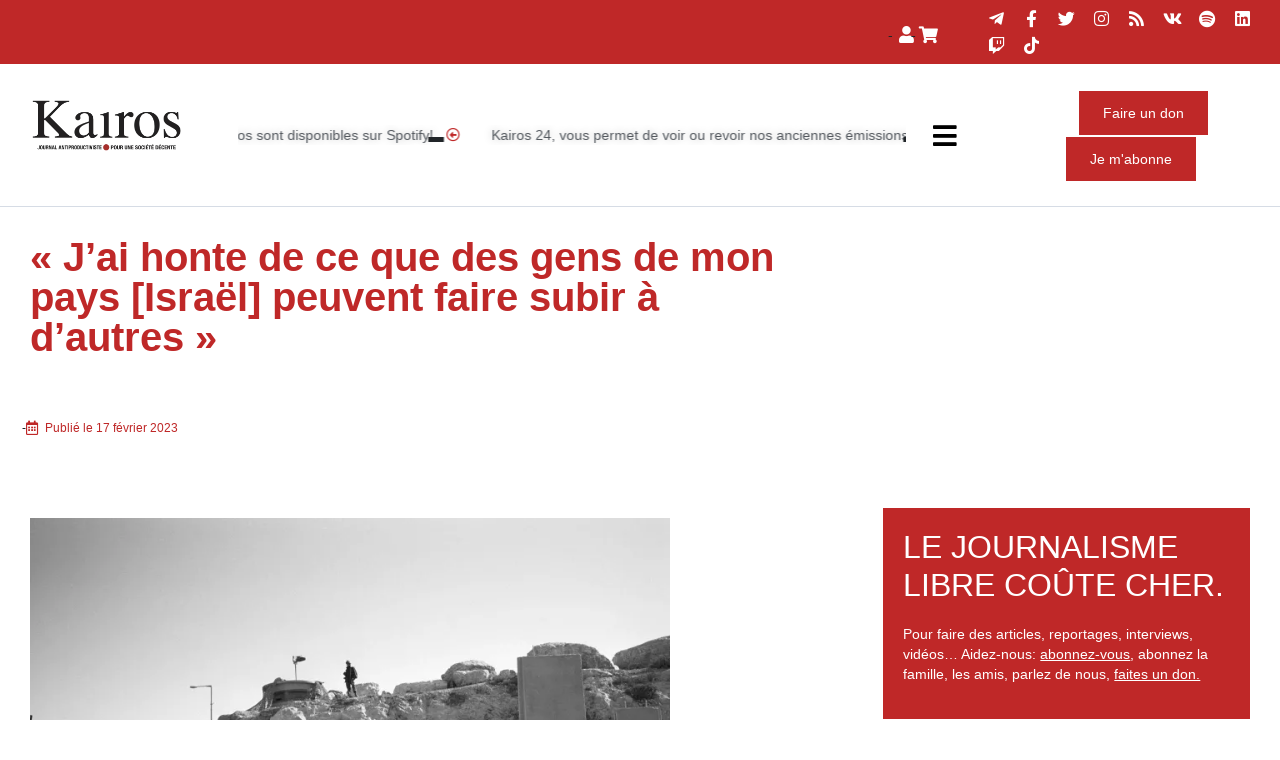

--- FILE ---
content_type: text/html; charset=UTF-8
request_url: https://www.kairospresse.be/jai-honte-de-ce-que-des-gens-de-mon-pays-israel-peuvent-faire-subir-a-dautres/
body_size: 34247
content:
	<!DOCTYPE html>
<html lang="fr-FR">
<head>
	<meta charset="UTF-8">
	<meta name="viewport" content="width=device-width, initial-scale=1.0, viewport-fit=cover" />		<meta name='robots' content='index, follow, max-image-preview:large, max-snippet:-1, max-video-preview:-1' />
	<style>img:is([sizes="auto" i], [sizes^="auto," i]) { contain-intrinsic-size: 3000px 1500px }</style>
	<link rel="alternate" hreflang="fr" href="https://www.kairospresse.be/jai-honte-de-ce-que-des-gens-de-mon-pays-israel-peuvent-faire-subir-a-dautres/" />
<link rel="alternate" hreflang="x-default" href="https://www.kairospresse.be/jai-honte-de-ce-que-des-gens-de-mon-pays-israel-peuvent-faire-subir-a-dautres/" />

	<!-- This site is optimized with the Yoast SEO plugin v26.7 - https://yoast.com/wordpress/plugins/seo/ -->
	<title>&quot;J’ai honte de ce que des gens de mon pays [Israël] peuvent faire subir à d’autres&quot; - Kairos</title>
	<link rel="canonical" href="https://www.kairospresse.be/jai-honte-de-ce-que-des-gens-de-mon-pays-israel-peuvent-faire-subir-a-dautres/" />
	<meta property="og:locale" content="fr_FR" />
	<meta property="og:type" content="article" />
	<meta property="og:title" content="&quot;J’ai honte de ce que des gens de mon pays [Israël] peuvent faire subir à d’autres&quot; - Kairos" />
	<meta property="og:description" content="Photo: Vincent Verhaeren  Janvier 2023… L’état d’Israël commence bien l’année&nbsp;: depuis quelques jours il est à nouveau dirigé pour la 6ème fois par l’indécrottable Benyamin Netanyahou, assis sur toutes ses casseroles, à la tête du gouvernement le plus à droite de l’histoire d’Israël. Oui, oui, c’est encore possible&nbsp;: la droite historique du Likoud, son parti, embrasse une coalition des partis les plus extrémistes et ultra-orthodoxes ,tel le &nbsp;parti «&nbsp;Sionisme religieux&nbsp;» de M. Smotrich, et «&nbsp;Puissance Juive&nbsp;» de M. Ben Gvir ( qui fut un disciple du rabbin Meir Kahane et de son parti «&nbsp;Kach&nbsp;» interdit en 1994 pour cause de terrorisme en Israël et placé sur la liste officielle des organisations terroristes aux EU). Donc un gouvernement ouvertement néo-fasciste d’extrême-droite…  Ce qui n’a pas l’air de déranger nos hommes politiques européens qui n’ont que les mots démocratie à la bouche : ce 2 février à l’Elysée, Mrs Macron et Netanyahou se congratulaient en tirant à boulets rouge sur l’Iran, ce pays du côté sombre de la force où les droits humains sont bafoués… ; ce qui n’est pas le cas d’Israël bien sûr, cette « seule démocratie parlementaire du Proche-Orient » !  Nous avions assisté la semaine dernière à la projection du documentaire de Nicola Zambelli, “SARURA”:  “Aux portes du désert du Néguev, un groupe de jeunes Palestiniens lutte contre l&#039;occupation militaire israélienne. Les &quot;jeunes de Sumud&quot; - les jeunes de la persévérance - tentent de rendre à leur peuple les terres volées à leurs familles, en rénovant l&#039;ancien village troglodyte de Sarura. Ils font face à l&#039;agression par des actions non violentes, se défendant des armes à feu avec leurs propres caméras ; ils opposent à la désolation et à la mort l&#039;espoir et la vie.”  La projection fut suivie par une rencontre-débat avec Eitan Bronstein Aparicio, citoyen israélien. Il est le fondateur de Zochrot, une organisation israélienne qui travaille depuis 2001 à susciter en Israël et dans le monde une prise de conscience sur la Nakba et le droit au retour des réfugiés palestiniens. En 2015, il a fondé le centre De-Colonizer avec Eléonore Merza Bronstein, qui démontre la nature coloniale du régime israélien .  Eitan a quitté Israël et vit actuellement avec sa famille en Belgique, à Bruxelles.  “J’ai honte, j’ai honte de ce que des gens de mon pays peuvent faire subir à d’autres...”  Ces premiers mots qu’il a prononcé après le film m’ont bouleversée et j’ai voulu le rencontrer pour qu’il nous précise ses sentiments, son analyse et ses espoirs pour son pays.  Interview d&#039;Eitan Bronstein Aparicio  Annie Thonon: Qu&#039;est votre analyse de l&#039;actualité en Israël?   Eitan Bronstein Aparicio: Je pense que l’on est maintenant dans un moment nouveau et très intéressant, pour moi, Israélien impliqué depuis de nombreuses années dans la situation .  Depuis sa création, Israël est un projet colonial et d’apartheid. Sa politique envers les Palestiniens est toujours restée la même, raciste, colonialiste et violente, mais il a toujours réussi à mener cette politique tout en disant:” On aime la paix, on cherche la paix”. Aujourd’hui il y a un changement : jusque il y a deux mois, il y avait toujours dans les gouvernements de coalition israéliens au moins un parti qui avait une façade disant vouloir la paix, travailler pour la paix... Aujourd’hui cette “façade de bonne conscience” a disparu et c’est très important. Pourquoi?  Le monde politique occidental, l’Europe et les EU, aimaient cette parole parce qu&#039;ils avaient un sentiment de culpabilité vis-à-vis de l’histoire, le génocide, la Shoah , etc. et voulaient aider les juifs. Mais, bien sûr, ils ne pouvaient pas soutenir ouvertement un pur projet colonial. Donc, ils s’appuyaient sur ce discours de façade pour soutenir Israël et le considérer comme leur partenaire pour la paix et la démocratie. Aujourd’hui, ce discours occidental va avoir beaucoup de mal à subsister devant un gouvernement où Netanyahou est le plus modéré!  Conscient de ce fait Netanyahou, malin, va essayer ne pas trop embarrasser l’opinion occidentale: Par exemple prenons le cas du village palestinien de Khan Al Ahmar, petit village bédouin de Cisjordanie qui doit être détruit. Ce conflit dure depuis des années, presque dix ans; Netanyahou, dans l’opposition dans le précédent gouvernement, défendait, avec l’extrême-droite, bec et ongles la démolition, en s’appuyant sur l’avis de la Cour Suprême confirmant la légalité de la destruction. Bien entendu légalité du point de vue d’Israël, qui ne respecte jamais le droit international. Donc, il n’y pas d’empêchement légal en Israël pour exécuter maintenant cette destruction. Mais lorsqu’il y a quelques jours la Cour Suprême a demandé ce qu’il en était, le gouvernement a répondu : ”nous avons encore besoin de quatre mois supplémentaires de réflexion”... .  Bien sûr ce gouvernement va mener une politique encore plus extrême de répression envers les Palestiniens, comme à Jenine récemment, mais cet exemple montre que Netanyahou, car c’est lui à l’évidence qui a pris cette décision, est conscient du fait que le prétexte de “la paix” ne pourra plus jouer, et cela nous donne une situation nouvelle potentiellement dangereuse pour Israël.  Photo: Vincent Verhaeren  Ce gouvernement extrême, si il est cohérent, va rejeter toutes les fausses paroles de paix, le mythe de deux états, etc,... Cela peut paradoxalement avoir des conséquences positives en mettant la communauté internationale, États-Unis et ses alliés occidentaux, face à son hypocrisie en soutenant un régime qui se moque de toutes les règles internationales et des résolutions de l’ONU.  Bien sûr, il ne faut pas être trop optimiste et se faire des illusions. Les récentes déclarations du chef de la diplomatie européenne Josep Borrell me mettent en colère : dire aujourd’hui « il n&#039;est pas approprié d&#039;utiliser le terme  apartheid  en relation avec l&#039;État d&#039;Israël » et que  « qualifier Israël d’état raciste relève de l’antisémitisme » montre que la complaisance internationale ne va disparaître du jour au lendemain. Mais on peut sentir des frémissements et des inquiétudes sérieuses des lobbies pro-israéliens devant certaines prises de positions extrêmes du nouveau gouvernement.  Que signifient les récentes manifestations qui ont eu lieu à Tel Aviv et Jérusalem en janvier dernier ? Le traitement des Palestiniens prévu par ce nouveau gouvernement a-t-il été évoqué ?  Non, absolument pas. Malheureusement, ce n’est pas central pour les israéliens ; on peut dire qu’ils sont habitués aux discriminations, violences, annexions, d’ailleurs toujours présentées comme une défense justifiée…  Non, mais ces grandes manifestations démontrent quand même une certaine fracture au sein de la société israélienne. Elles contestent le projet du nouveau gouvernement de réforme du système judiciaire qui limiterait les pouvoirs de la Cour Suprême, avec notamment, l’introduction d’une clause dite « dérogatoire » qui permettrait au Parlement, avec un vote à la majorité simple, d’annuler une décision de la Cour Suprême. La procureure générale, Gali Baharav-Miara, a récemment dit craindre des réformes réduisant le pouvoir des juges et d&#039;une &quot;politisation des forces de l&#039;ordre&quot; qui &quot;porterait un coup sérieux aux principes les plus fondamentaux de l’État de droit&quot;.  Ces manifestations spectaculaires ont des répercussions dans le monde de l’entreprise. L’image d’Israël, « un pays sûr et solide pour y investir » semble vaciller : des sociétés financières internationales et des agences de notation de crédit, telles JP Morgan, ont exprimé des inquiétudes sur la façon dont le remaniement judiciaire pourrait avoir un impact négatif sur l’économie. De grandes entreprises israéliennes songeraient à quitter le pays.  Dans ce domaine aussi des choses bougent qui pourraient amener des changements positifs…  Comment voyez-vous l’avenir et comment l’espérez-vous&nbsp;?  Qu’est-ce que j’espère&nbsp;?  Évidemment la libération de tout, du régime colonial, du sionisme&nbsp;; c’est un combat fondamental qui va être long, mais comme je l’ai dit, il y a peut-être maintenant une chance de changement.  Je pense que le principe de deux états n’est plus possible aujourd’hui : en Cisjordanie, il y aujourd’hui 700.000 colons, il n’est plus possible d’envisager une séparation en expulsant les colons illégaux de ce qui aurait dû être un état palestinien ; Il faut se souvenir de Gaza et de l’expulsion en 2005 de 4000 colons qui est toujours considérée comme une trahison par certains colons et reste un traumatisme dans la société israélienne. Je pense aussi aux Palestiniens qui doivent pouvoir rentrer chez eux.  De toutes façons je n’aime pas l’idée de séparation.  Je le répète, je voudrais voir les gens vivre ensemble, pas séparés. Le principe doit être égaux en droits, les gens doivent pouvoir vivre ensemble, pas séparément dans deux états. Le pays doit être décolonisé, cela veut dire faire une répartition de la terre, dans tout le pays&nbsp;; ce n’est pas possible que les colons qui sont environ 30% de la population détiennent 80% de la terre, donc il faut une redistribution des terres. Il faut détruire le système colonial&nbsp;; de tout temps, en Amérique Latine, en Afrique, c’est la possesssion de la terre, et des ressources comme l’eau, qui est la base du système colonial.  Tout cela doit être changé profondément, et pas seulement en Cisjordanie, mais dans tout Israël. J’espère qu’on aurait la possibilité de vivre là-bas avec la justice, avec la démocratie, de l’égalité  Devant la responsabilité du monde occidental comment pouvons-nous, simples citoyens de ce monde occidental, agir pour faire advenir ces changements&nbsp;?  Je vois plusieurs niveaux&nbsp;:  Bien sûr, il y a le monde occidental et ses leaders politiques…  Bien sûr l’Europe a une grande responsabilité dans la création de l’état juif. Après le génocide des juifs pendant la seconde guerre mondiale, l’Europe a voulu aider les juifs en favorisant la création de l’état juif sur le territoire de la Palestine, peut-être avec une bonne intention… mais aujourd’hui ce n’est plus possible avec ce nettoyage ethnique des Palestiniens depuis le tout début… L’Europe doit changer sa politique par rapport à Israël, et faire changer la politique d’Israël. On voit bien actuellement que l’Europe peut prendre très rapidement des sanctions contre certains pays, alors pourquoi pas contre Israël ? Alors j’attends ça… une condamnation claire avec des sanctions à la clef contre le régime d’apartheid d’Israël au lieu des déclarations de Borell !! Je suis très en colère…  Mais aussi il y a les juifs.  Israël se présente comme l’état des juifs du monde entier, disant «&nbsp;nous sommes l’état des juifs&nbsp;», mais ce n’est pas vrai. C’est l’état des sionistes menant depuis sa création en 1948 des politiques d’apartheid, de domination, destruction et de nettoyage ethnique envers un autre peuple. Malheureusement Israël a réussi à imposer cette version et le monde entier voit Israël comme LE pays des juifs, une symbiose entre l’état d’Israël et les juifs du monde entier. C’est un problème pour les juifs parce que la politique menée par Israël peut encourager un antisémitisme qui existe toujours .  Il est très important que les juifs combattent cette image.  Moi, en tant que juif , je suis très choqué.  « Not in my name »… Totalement opposé à ce que ce pays fait en mon nom , j’attends quelque chose des juifs aujourd’hui. En France, aux EU, il y a des communautés de citoyens français, étasuniens, d’origine juive, très puissants, très influents, qui seraient capable d’influencer la politique occidentale et israélienne.  Et pour les citoyens, que faire ?  Je pense qu’il est fondamental de diffuser le plus largement possible un éclairage, une information de ce qui se passe réellement. Ce qui pose bien sûr le problème auquel on se heurte toujours, de l’information des grands médias qui ne sont plus que les porte-paroles officiels et diffusent des récits biaisés, à sens unique et mensongers.  Il est très important aussi de soutenir la campagne BDS contre Israël. Son succès incontestable se mesure à l&#039;acharnement avec lequel cette campagne est combattue par Israël et ses soutiens. Il faut dénoncer les entreprises comme Hewlett Packard, les banques telle BNP Paribas qui investissent et font des profits (plus pour longtemps, espérons-le voir plus haut…) dans un état colonial et d’apartheid comme l’a reconnu Amnesty International. Elles se rendent ainsi complices de violation du droit public international, de grave violation des droits humains garantis par le droit international, ainsi que de crime contre l’humanité en vertu du droit pénal international..  Cela donne d’autant plus d’importance aux réseaux militants et à leur travail pour la justice et la reconnaissance des droits des Palestiniens.  Travail, qui, j’en suis persuadé, ne peut qu’être positif pour l’avenir de cette terre si belle et pour les deux peuples qui doivent pouvoir y vivre ensemble et l’habiter en toute harmonie…  Propos recueillis par Annie Thonon  Il y a tout juste nonante ans un régime issu d’une élection démocratique stigmatisait, pourchassait, terrorisait, assassinait, gazait des millions d’hommes et de femmes pour leur appartenance à une culture, une religion, une histoire… Hitler et le nazisme mettaient en œuvre le génocide des juifs, et provoquaient l’exil de nombre de citoyens allemands d’origine juive. Aujourd’hui, un horrible bégaiement de l’Histoire et quelques générations plus tard, ce sont à nouveau des juifs, citoyens israéliens, qui quittent un pays où il ne leur est plus possible de lutter, de travailler, ou d’élever leurs enfants sans renier toutes leurs valeurs…  A.T." />
	<meta property="og:url" content="https://www.kairospresse.be/jai-honte-de-ce-que-des-gens-de-mon-pays-israel-peuvent-faire-subir-a-dautres/" />
	<meta property="og:site_name" content="Kairos" />
	<meta property="article:publisher" content="https://www.facebook.com/kairospresse" />
	<meta property="article:published_time" content="2023-02-17T13:44:15+00:00" />
	<meta property="article:modified_time" content="2023-02-20T11:07:59+00:00" />
	<meta property="og:image" content="https://www.kairospresse.be/wp-content/uploads/2023/02/photo-072-scaled.jpg" />
	<meta property="og:image:width" content="2560" />
	<meta property="og:image:height" content="1707" />
	<meta property="og:image:type" content="image/jpeg" />
	<meta name="author" content="Alexandre Penasse" />
	<meta name="twitter:card" content="summary_large_image" />
	<script data-jetpack-boost="ignore" type="application/ld+json" class="yoast-schema-graph">{"@context":"https://schema.org","@graph":[{"@type":"Article","@id":"https://www.kairospresse.be/jai-honte-de-ce-que-des-gens-de-mon-pays-israel-peuvent-faire-subir-a-dautres/#article","isPartOf":{"@id":"https://www.kairospresse.be/jai-honte-de-ce-que-des-gens-de-mon-pays-israel-peuvent-faire-subir-a-dautres/"},"author":{"name":"Alexandre Penasse","@id":"https://www.kairospresse.be/#/schema/person/16eb45851c0f5e9355481c063d169713"},"headline":"«&nbsp;J’ai honte de ce que des gens de mon pays [Israël] peuvent faire subir à d’autres&nbsp;»","datePublished":"2023-02-17T13:44:15+00:00","dateModified":"2023-02-20T11:07:59+00:00","mainEntityOfPage":{"@id":"https://www.kairospresse.be/jai-honte-de-ce-que-des-gens-de-mon-pays-israel-peuvent-faire-subir-a-dautres/"},"wordCount":2482,"publisher":{"@id":"https://www.kairospresse.be/#organization"},"image":{"@id":"https://www.kairospresse.be/jai-honte-de-ce-que-des-gens-de-mon-pays-israel-peuvent-faire-subir-a-dautres/#primaryimage"},"thumbnailUrl":"https://i0.wp.com/www.kairospresse.be/wp-content/uploads/2023/02/photo-072-scaled.jpg?fit=2560%2C1707&ssl=1","articleSection":["Articles"],"inLanguage":"fr-FR"},{"@type":"WebPage","@id":"https://www.kairospresse.be/jai-honte-de-ce-que-des-gens-de-mon-pays-israel-peuvent-faire-subir-a-dautres/","url":"https://www.kairospresse.be/jai-honte-de-ce-que-des-gens-de-mon-pays-israel-peuvent-faire-subir-a-dautres/","name":"\"J’ai honte de ce que des gens de mon pays [Israël] peuvent faire subir à d’autres\" - Kairos","isPartOf":{"@id":"https://www.kairospresse.be/#website"},"primaryImageOfPage":{"@id":"https://www.kairospresse.be/jai-honte-de-ce-que-des-gens-de-mon-pays-israel-peuvent-faire-subir-a-dautres/#primaryimage"},"image":{"@id":"https://www.kairospresse.be/jai-honte-de-ce-que-des-gens-de-mon-pays-israel-peuvent-faire-subir-a-dautres/#primaryimage"},"thumbnailUrl":"https://i0.wp.com/www.kairospresse.be/wp-content/uploads/2023/02/photo-072-scaled.jpg?fit=2560%2C1707&ssl=1","datePublished":"2023-02-17T13:44:15+00:00","dateModified":"2023-02-20T11:07:59+00:00","breadcrumb":{"@id":"https://www.kairospresse.be/jai-honte-de-ce-que-des-gens-de-mon-pays-israel-peuvent-faire-subir-a-dautres/#breadcrumb"},"inLanguage":"fr-FR","potentialAction":[{"@type":"ReadAction","target":["https://www.kairospresse.be/jai-honte-de-ce-que-des-gens-de-mon-pays-israel-peuvent-faire-subir-a-dautres/"]}]},{"@type":"ImageObject","inLanguage":"fr-FR","@id":"https://www.kairospresse.be/jai-honte-de-ce-que-des-gens-de-mon-pays-israel-peuvent-faire-subir-a-dautres/#primaryimage","url":"https://i0.wp.com/www.kairospresse.be/wp-content/uploads/2023/02/photo-072-scaled.jpg?fit=2560%2C1707&ssl=1","contentUrl":"https://i0.wp.com/www.kairospresse.be/wp-content/uploads/2023/02/photo-072-scaled.jpg?fit=2560%2C1707&ssl=1","width":2560,"height":1707},{"@type":"BreadcrumbList","@id":"https://www.kairospresse.be/jai-honte-de-ce-que-des-gens-de-mon-pays-israel-peuvent-faire-subir-a-dautres/#breadcrumb","itemListElement":[{"@type":"ListItem","position":1,"name":"Accueil","item":"https://www.kairospresse.be/"},{"@type":"ListItem","position":2,"name":"«&nbsp;J’ai honte de ce que des gens de mon pays [Israël] peuvent faire subir à d’autres&nbsp;»"}]},{"@type":"WebSite","@id":"https://www.kairospresse.be/#website","url":"https://www.kairospresse.be/","name":"Kairos","description":"journal antiproductiviste pour une société décente","publisher":{"@id":"https://www.kairospresse.be/#organization"},"potentialAction":[{"@type":"SearchAction","target":{"@type":"EntryPoint","urlTemplate":"https://www.kairospresse.be/?s={search_term_string}"},"query-input":{"@type":"PropertyValueSpecification","valueRequired":true,"valueName":"search_term_string"}}],"inLanguage":"fr-FR"},{"@type":"Organization","@id":"https://www.kairospresse.be/#organization","name":"Kairos","url":"https://www.kairospresse.be/","logo":{"@type":"ImageObject","inLanguage":"fr-FR","@id":"https://www.kairospresse.be/#/schema/logo/image/","url":"https://www.kairospresse.be/wp-content/uploads/2018/07/Logo-big.svg","contentUrl":"https://www.kairospresse.be/wp-content/uploads/2018/07/Logo-big.svg","width":1,"height":1,"caption":"Kairos"},"image":{"@id":"https://www.kairospresse.be/#/schema/logo/image/"},"sameAs":["https://www.facebook.com/kairospresse","https://www.instagram.com/kairos.presse/","https://www.youtube.com/channel/UCP2Klbz_VJwBKQWbmhiMfcw"]},{"@type":"Person","@id":"https://www.kairospresse.be/#/schema/person/16eb45851c0f5e9355481c063d169713","name":"Alexandre Penasse","image":{"@type":"ImageObject","inLanguage":"fr-FR","@id":"https://www.kairospresse.be/#/schema/person/image/","url":"https://secure.gravatar.com/avatar/29f8a5ae27e0af6fc755b8b09dfeff9cdf0299492d365e236f9475758f2f3c81?s=96&d=mm&r=g","contentUrl":"https://secure.gravatar.com/avatar/29f8a5ae27e0af6fc755b8b09dfeff9cdf0299492d365e236f9475758f2f3c81?s=96&d=mm&r=g","caption":"Alexandre Penasse"},"url":"https://www.kairospresse.be/author/alexandre-penasse/"}]}</script>
	<!-- / Yoast SEO plugin. -->


<link rel='dns-prefetch' href='//www.googletagmanager.com' />
<link rel='dns-prefetch' href='//cdnjs.cloudflare.com' />
<link rel='dns-prefetch' href='//maxcdn.bootstrapcdn.com' />
<link rel='preconnect' href='//i0.wp.com' />
<link rel="alternate" type="application/rss+xml" title="Kairos &raquo; Flux" href="https://www.kairospresse.be/feed/" />
<link rel="alternate" type="application/rss+xml" title="Kairos &raquo; Flux des commentaires" href="https://www.kairospresse.be/comments/feed/" />

<link rel='stylesheet' id='all-css-2f3128c80a8ebff67af38e94be33dd67' href='https://www.kairospresse.be/wp-content/boost-cache/static/772ab42fde.min.css' type='text/css' media='all' />
<link rel='stylesheet' id='only-screen-and-max-width-768px-css-d411f66cc2ace8b59b14c421a77524e3' href='https://www.kairospresse.be/wp-content/boost-cache/static/5cf843f1c6.min.css' type='text/css' media='only screen and (max-width: 768px)' />
<style id='wp-emoji-styles-inline-css'>

	img.wp-smiley, img.emoji {
		display: inline !important;
		border: none !important;
		box-shadow: none !important;
		height: 1em !important;
		width: 1em !important;
		margin: 0 0.07em !important;
		vertical-align: -0.1em !important;
		background: none !important;
		padding: 0 !important;
	}
</style>
<style id='classic-theme-styles-inline-css'>
/*! This file is auto-generated */
.wp-block-button__link{color:#fff;background-color:#32373c;border-radius:9999px;box-shadow:none;text-decoration:none;padding:calc(.667em + 2px) calc(1.333em + 2px);font-size:1.125em}.wp-block-file__button{background:#32373c;color:#fff;text-decoration:none}
</style>
<style id='global-styles-inline-css'>
:root{--wp--preset--aspect-ratio--square: 1;--wp--preset--aspect-ratio--4-3: 4/3;--wp--preset--aspect-ratio--3-4: 3/4;--wp--preset--aspect-ratio--3-2: 3/2;--wp--preset--aspect-ratio--2-3: 2/3;--wp--preset--aspect-ratio--16-9: 16/9;--wp--preset--aspect-ratio--9-16: 9/16;--wp--preset--color--black: #000000;--wp--preset--color--cyan-bluish-gray: #abb8c3;--wp--preset--color--white: #ffffff;--wp--preset--color--pale-pink: #f78da7;--wp--preset--color--vivid-red: #cf2e2e;--wp--preset--color--luminous-vivid-orange: #ff6900;--wp--preset--color--luminous-vivid-amber: #fcb900;--wp--preset--color--light-green-cyan: #7bdcb5;--wp--preset--color--vivid-green-cyan: #00d084;--wp--preset--color--pale-cyan-blue: #8ed1fc;--wp--preset--color--vivid-cyan-blue: #0693e3;--wp--preset--color--vivid-purple: #9b51e0;--wp--preset--gradient--vivid-cyan-blue-to-vivid-purple: linear-gradient(135deg,rgba(6,147,227,1) 0%,rgb(155,81,224) 100%);--wp--preset--gradient--light-green-cyan-to-vivid-green-cyan: linear-gradient(135deg,rgb(122,220,180) 0%,rgb(0,208,130) 100%);--wp--preset--gradient--luminous-vivid-amber-to-luminous-vivid-orange: linear-gradient(135deg,rgba(252,185,0,1) 0%,rgba(255,105,0,1) 100%);--wp--preset--gradient--luminous-vivid-orange-to-vivid-red: linear-gradient(135deg,rgba(255,105,0,1) 0%,rgb(207,46,46) 100%);--wp--preset--gradient--very-light-gray-to-cyan-bluish-gray: linear-gradient(135deg,rgb(238,238,238) 0%,rgb(169,184,195) 100%);--wp--preset--gradient--cool-to-warm-spectrum: linear-gradient(135deg,rgb(74,234,220) 0%,rgb(151,120,209) 20%,rgb(207,42,186) 40%,rgb(238,44,130) 60%,rgb(251,105,98) 80%,rgb(254,248,76) 100%);--wp--preset--gradient--blush-light-purple: linear-gradient(135deg,rgb(255,206,236) 0%,rgb(152,150,240) 100%);--wp--preset--gradient--blush-bordeaux: linear-gradient(135deg,rgb(254,205,165) 0%,rgb(254,45,45) 50%,rgb(107,0,62) 100%);--wp--preset--gradient--luminous-dusk: linear-gradient(135deg,rgb(255,203,112) 0%,rgb(199,81,192) 50%,rgb(65,88,208) 100%);--wp--preset--gradient--pale-ocean: linear-gradient(135deg,rgb(255,245,203) 0%,rgb(182,227,212) 50%,rgb(51,167,181) 100%);--wp--preset--gradient--electric-grass: linear-gradient(135deg,rgb(202,248,128) 0%,rgb(113,206,126) 100%);--wp--preset--gradient--midnight: linear-gradient(135deg,rgb(2,3,129) 0%,rgb(40,116,252) 100%);--wp--preset--font-size--small: 13px;--wp--preset--font-size--medium: 20px;--wp--preset--font-size--large: 36px;--wp--preset--font-size--x-large: 42px;--wp--preset--spacing--20: 0.44rem;--wp--preset--spacing--30: 0.67rem;--wp--preset--spacing--40: 1rem;--wp--preset--spacing--50: 1.5rem;--wp--preset--spacing--60: 2.25rem;--wp--preset--spacing--70: 3.38rem;--wp--preset--spacing--80: 5.06rem;--wp--preset--shadow--natural: 6px 6px 9px rgba(0, 0, 0, 0.2);--wp--preset--shadow--deep: 12px 12px 50px rgba(0, 0, 0, 0.4);--wp--preset--shadow--sharp: 6px 6px 0px rgba(0, 0, 0, 0.2);--wp--preset--shadow--outlined: 6px 6px 0px -3px rgba(255, 255, 255, 1), 6px 6px rgba(0, 0, 0, 1);--wp--preset--shadow--crisp: 6px 6px 0px rgba(0, 0, 0, 1);}:where(.is-layout-flex){gap: 0.5em;}:where(.is-layout-grid){gap: 0.5em;}body .is-layout-flex{display: flex;}.is-layout-flex{flex-wrap: wrap;align-items: center;}.is-layout-flex > :is(*, div){margin: 0;}body .is-layout-grid{display: grid;}.is-layout-grid > :is(*, div){margin: 0;}:where(.wp-block-columns.is-layout-flex){gap: 2em;}:where(.wp-block-columns.is-layout-grid){gap: 2em;}:where(.wp-block-post-template.is-layout-flex){gap: 1.25em;}:where(.wp-block-post-template.is-layout-grid){gap: 1.25em;}.has-black-color{color: var(--wp--preset--color--black) !important;}.has-cyan-bluish-gray-color{color: var(--wp--preset--color--cyan-bluish-gray) !important;}.has-white-color{color: var(--wp--preset--color--white) !important;}.has-pale-pink-color{color: var(--wp--preset--color--pale-pink) !important;}.has-vivid-red-color{color: var(--wp--preset--color--vivid-red) !important;}.has-luminous-vivid-orange-color{color: var(--wp--preset--color--luminous-vivid-orange) !important;}.has-luminous-vivid-amber-color{color: var(--wp--preset--color--luminous-vivid-amber) !important;}.has-light-green-cyan-color{color: var(--wp--preset--color--light-green-cyan) !important;}.has-vivid-green-cyan-color{color: var(--wp--preset--color--vivid-green-cyan) !important;}.has-pale-cyan-blue-color{color: var(--wp--preset--color--pale-cyan-blue) !important;}.has-vivid-cyan-blue-color{color: var(--wp--preset--color--vivid-cyan-blue) !important;}.has-vivid-purple-color{color: var(--wp--preset--color--vivid-purple) !important;}.has-black-background-color{background-color: var(--wp--preset--color--black) !important;}.has-cyan-bluish-gray-background-color{background-color: var(--wp--preset--color--cyan-bluish-gray) !important;}.has-white-background-color{background-color: var(--wp--preset--color--white) !important;}.has-pale-pink-background-color{background-color: var(--wp--preset--color--pale-pink) !important;}.has-vivid-red-background-color{background-color: var(--wp--preset--color--vivid-red) !important;}.has-luminous-vivid-orange-background-color{background-color: var(--wp--preset--color--luminous-vivid-orange) !important;}.has-luminous-vivid-amber-background-color{background-color: var(--wp--preset--color--luminous-vivid-amber) !important;}.has-light-green-cyan-background-color{background-color: var(--wp--preset--color--light-green-cyan) !important;}.has-vivid-green-cyan-background-color{background-color: var(--wp--preset--color--vivid-green-cyan) !important;}.has-pale-cyan-blue-background-color{background-color: var(--wp--preset--color--pale-cyan-blue) !important;}.has-vivid-cyan-blue-background-color{background-color: var(--wp--preset--color--vivid-cyan-blue) !important;}.has-vivid-purple-background-color{background-color: var(--wp--preset--color--vivid-purple) !important;}.has-black-border-color{border-color: var(--wp--preset--color--black) !important;}.has-cyan-bluish-gray-border-color{border-color: var(--wp--preset--color--cyan-bluish-gray) !important;}.has-white-border-color{border-color: var(--wp--preset--color--white) !important;}.has-pale-pink-border-color{border-color: var(--wp--preset--color--pale-pink) !important;}.has-vivid-red-border-color{border-color: var(--wp--preset--color--vivid-red) !important;}.has-luminous-vivid-orange-border-color{border-color: var(--wp--preset--color--luminous-vivid-orange) !important;}.has-luminous-vivid-amber-border-color{border-color: var(--wp--preset--color--luminous-vivid-amber) !important;}.has-light-green-cyan-border-color{border-color: var(--wp--preset--color--light-green-cyan) !important;}.has-vivid-green-cyan-border-color{border-color: var(--wp--preset--color--vivid-green-cyan) !important;}.has-pale-cyan-blue-border-color{border-color: var(--wp--preset--color--pale-cyan-blue) !important;}.has-vivid-cyan-blue-border-color{border-color: var(--wp--preset--color--vivid-cyan-blue) !important;}.has-vivid-purple-border-color{border-color: var(--wp--preset--color--vivid-purple) !important;}.has-vivid-cyan-blue-to-vivid-purple-gradient-background{background: var(--wp--preset--gradient--vivid-cyan-blue-to-vivid-purple) !important;}.has-light-green-cyan-to-vivid-green-cyan-gradient-background{background: var(--wp--preset--gradient--light-green-cyan-to-vivid-green-cyan) !important;}.has-luminous-vivid-amber-to-luminous-vivid-orange-gradient-background{background: var(--wp--preset--gradient--luminous-vivid-amber-to-luminous-vivid-orange) !important;}.has-luminous-vivid-orange-to-vivid-red-gradient-background{background: var(--wp--preset--gradient--luminous-vivid-orange-to-vivid-red) !important;}.has-very-light-gray-to-cyan-bluish-gray-gradient-background{background: var(--wp--preset--gradient--very-light-gray-to-cyan-bluish-gray) !important;}.has-cool-to-warm-spectrum-gradient-background{background: var(--wp--preset--gradient--cool-to-warm-spectrum) !important;}.has-blush-light-purple-gradient-background{background: var(--wp--preset--gradient--blush-light-purple) !important;}.has-blush-bordeaux-gradient-background{background: var(--wp--preset--gradient--blush-bordeaux) !important;}.has-luminous-dusk-gradient-background{background: var(--wp--preset--gradient--luminous-dusk) !important;}.has-pale-ocean-gradient-background{background: var(--wp--preset--gradient--pale-ocean) !important;}.has-electric-grass-gradient-background{background: var(--wp--preset--gradient--electric-grass) !important;}.has-midnight-gradient-background{background: var(--wp--preset--gradient--midnight) !important;}.has-small-font-size{font-size: var(--wp--preset--font-size--small) !important;}.has-medium-font-size{font-size: var(--wp--preset--font-size--medium) !important;}.has-large-font-size{font-size: var(--wp--preset--font-size--large) !important;}.has-x-large-font-size{font-size: var(--wp--preset--font-size--x-large) !important;}
:where(.wp-block-post-template.is-layout-flex){gap: 1.25em;}:where(.wp-block-post-template.is-layout-grid){gap: 1.25em;}
:where(.wp-block-columns.is-layout-flex){gap: 2em;}:where(.wp-block-columns.is-layout-grid){gap: 2em;}
:root :where(.wp-block-pullquote){font-size: 1.5em;line-height: 1.6;}
</style>
<style id='woocommerce-inline-inline-css'>
.woocommerce form .form-row .required { visibility: visible; }
</style>
<link rel='stylesheet' id='woo_conditional_shipping_css-css' href='https://www.kairospresse.be/wp-content/plugins/conditional-shipping-for-woocommerce/includes/frontend/../../frontend/css/woo-conditional-shipping.css?ver=3.6.0.free' media='all' />
<link rel='stylesheet' id='bootstrap-style-css' href='https://maxcdn.bootstrapcdn.com/bootstrap/4.0.0/css/bootstrap.min.css?ver=b022c4' media='all' />
<style id='wp-typography-custom-inline-css'>
sub, sup{font-size: 75%;line-height: 100%}sup{vertical-align: 60%}sub{vertical-align: -10%}.amp{font-family: Baskerville, "Goudy Old Style", Palatino, "Book Antiqua", "Warnock Pro", serif;font-size: 1.1em;font-style: italic;font-weight: normal;line-height: 1em}.caps{font-size: 90%}.dquo{margin-left: -0.4em}.quo{margin-left: -0.2em}.pull-single{margin-left: -0.15em}.push-single{margin-right: 0.15em}.pull-double{margin-left: -0.38em}.push-double{margin-right: 0.38em}
</style>
<style id='wp-typography-safari-font-workaround-inline-css'>
body {-webkit-font-feature-settings: "liga";font-feature-settings: "liga";-ms-font-feature-settings: normal;}
</style>











<link rel="https://api.w.org/" href="https://www.kairospresse.be/wp-json/" /><link rel="alternate" title="JSON" type="application/json" href="https://www.kairospresse.be/wp-json/wp/v2/posts/1835725" /><link rel="EditURI" type="application/rsd+xml" title="RSD" href="https://www.kairospresse.be/xmlrpc.php?rsd" />

<link rel='shortlink' href='https://www.kairospresse.be/?p=1835725' />
<link rel="alternate" title="oEmbed (JSON)" type="application/json+oembed" href="https://www.kairospresse.be/wp-json/oembed/1.0/embed?url=https%3A%2F%2Fwww.kairospresse.be%2Fjai-honte-de-ce-que-des-gens-de-mon-pays-israel-peuvent-faire-subir-a-dautres%2F" />
<link rel="alternate" title="oEmbed (XML)" type="text/xml+oembed" href="https://www.kairospresse.be/wp-json/oembed/1.0/embed?url=https%3A%2F%2Fwww.kairospresse.be%2Fjai-honte-de-ce-que-des-gens-de-mon-pays-israel-peuvent-faire-subir-a-dautres%2F&#038;format=xml" />
<meta name="generator" content="Site Kit by Google 1.166.0" />	<noscript><style>.woocommerce-product-gallery{ opacity: 1 !important; }</style></noscript>
	<meta name="generator" content="Elementor 3.34.1; features: additional_custom_breakpoints; settings: css_print_method-external, google_font-enabled, font_display-auto">
			<style>
				.e-con.e-parent:nth-of-type(n+4):not(.e-lazyloaded):not(.e-no-lazyload),
				.e-con.e-parent:nth-of-type(n+4):not(.e-lazyloaded):not(.e-no-lazyload) * {
					background-image: none !important;
				}
				@media screen and (max-height: 1024px) {
					.e-con.e-parent:nth-of-type(n+3):not(.e-lazyloaded):not(.e-no-lazyload),
					.e-con.e-parent:nth-of-type(n+3):not(.e-lazyloaded):not(.e-no-lazyload) * {
						background-image: none !important;
					}
				}
				@media screen and (max-height: 640px) {
					.e-con.e-parent:nth-of-type(n+2):not(.e-lazyloaded):not(.e-no-lazyload),
					.e-con.e-parent:nth-of-type(n+2):not(.e-lazyloaded):not(.e-no-lazyload) * {
						background-image: none !important;
					}
				}
			</style>
			<link rel="icon" href="https://i0.wp.com/www.kairospresse.be/wp-content/uploads/2025/06/logo-K-512.jpg?fit=32%2C32&#038;ssl=1" sizes="32x32" />
<link rel="icon" href="https://i0.wp.com/www.kairospresse.be/wp-content/uploads/2025/06/logo-K-512.jpg?fit=192%2C192&#038;ssl=1" sizes="192x192" />
<link rel="apple-touch-icon" href="https://i0.wp.com/www.kairospresse.be/wp-content/uploads/2025/06/logo-K-512.jpg?fit=180%2C180&#038;ssl=1" />
<meta name="msapplication-TileImage" content="https://i0.wp.com/www.kairospresse.be/wp-content/uploads/2025/06/logo-K-512.jpg?fit=270%2C270&#038;ssl=1" />
		<style type="text/css" id="wp-custom-css">
			.sticky-top {
    z-index: 990 !important;
}
.BordureNoire
{
	border : solid 1px black;
}
.articlewysiwyg .blocks-gallery-grid
{
	display:inherit !important;
}
.blocks-gallery-grid .blocks-gallery-image figcaption, .blocks-gallery-grid .blocks-gallery-item figcaption, .wp-block-gallery .blocks-gallery-image figcaption, .wp-block-gallery .blocks-gallery-item figcaption
{
}
.wp-block-image figcaption
{
	margin: 5px auto 20px auto;
	text-align:center;
	font-size : 10px;
}
.woocommerce-message
{
	display:none;
}
.woocommerce-cart  .coupon
{
	margin-right:25px !important;
}
.woocommerce-cart  .coupon 
{
	    width: 150px !important;
}
.woocommerce-cart  .giftcard .input-text
{
	    width: 150px !important;
}
.woocommerce-cart .coupon {
    width: 380px !important;
}
.woocommerce-cart table.cart td.actions .coupon .input-text
{
	width: 150px;
}
.wpcf7
{
    font-family: "Barlow Semi Condensed", Sans-serif;
    font-size: 14px;
    font-weight: 400;
	max-width : 800px;
}

.wpcf7 #Raison .Label
{
	font-weight:bold;
}
.wpcf7 span
{
	color: #c31d2a;
}
.wpcf7 label
{
	font-weight:bold;
}
.wpcf7 .wpcf7-list-item-label
{
	font-weight:400;
	color: #000;
}
.wpcf7-list-item
{
	display:block;
}
.content-column.one_half{
	padding-right: 10px;
}
/*--- 2 Column Form Styles Start ---*/

.left {
    width: auto;
    float: left;
    margin-right:6%;
}
 
.right {
    width: 47%;
    float: left;
}
 
.clearfix:after {
    content:"\0020";
    display:block;
    height:0;
    clear:both;
    visibility:hidden;
    overflow:hidden;
    margin-bottom:10px;
}
 
.clearfix {
    display:block;
}

/*--- 2 Column Form Styles End ---*/
.grecaptcha-badge { visibility: hidden; }
.Chaises
{
	margin-top: -20px;
}
.mpwoo_credit
{
	display:none;
}


.tribe-events button,
.tribe-events button:hover
{
	background-color: inherit;
	color: inherit;
}


/*  ajouté par Eric pour affichage prix abonnement (dans les 3 langues)   */
.elementor-1381467 .elementor-element.elementor-element-c74e249 .elementor-image-box-description, .elementor-1381469 .elementor-element.elementor-element-c74e249 .elementor-image-box-description, .elementor-221515 .elementor-element.elementor-element-c74e249 .elementor-image-box-description {
text-align: center !important;
font-family: "Barlow Semi Condensed", Sans-serif !important;
font-weight: bold !important;
text-transform: unset !important;
letter-spacing: unset  !important;
padding-top: 1.3em  !important;	
color: var( --e-global-color-text ) !important;
}
.elementor-1381467 .elementor-element.elementor-element-537bb9f div div p,.elementor-1381469 .elementor-element.elementor-element-537bb9f div div p, .elementor-221515 .elementor-element.elementor-element-537bb9f div div p {
margin-bottom: 2.3em !important;
margin-top: -1em !important;

}


/* fin ajout Eric */

		</style>
		</head>
<body class="wp-singular post-template-default single single-post postid-1835725 single-format-standard wp-custom-logo wp-theme-kairos theme-kairos woocommerce-no-js no-sidebar elementor-default elementor-template-full-width elementor-kit-136504 elementor-page-637772">
		<div data-elementor-type="header" data-elementor-id="1478628" class="elementor elementor-1478628 elementor-location-header" data-elementor-post-type="elementor_library">
					<section class="elementor-section elementor-top-section elementor-element elementor-element-5d32956 elementor-section-boxed elementor-section-height-default elementor-section-height-default" data-id="5d32956" data-element_type="section" id="top" data-settings="{&quot;background_background&quot;:&quot;classic&quot;}">
						<div class="elementor-container elementor-column-gap-narrow">
					<div class="elementor-column elementor-col-50 elementor-top-column elementor-element elementor-element-258aed9" data-id="258aed9" data-element_type="column">
			<div class="elementor-widget-wrap elementor-element-populated">
						<div class="elementor-element elementor-element-bcd1a45 elementor-icon-list--layout-inline elementor-align-end elementor-widget__width-auto elementor-list-item-link-full_width elementor-widget elementor-widget-icon-list" data-id="bcd1a45" data-element_type="widget" data-widget_type="icon-list.default">
				<div class="elementor-widget-container">
							<ul class="elementor-icon-list-items elementor-inline-items">
							<li class="elementor-icon-list-item elementor-inline-item">
											<a href="https://www.kairospresse.be/mon-compte/">

												<span class="elementor-icon-list-icon">
							<i aria-hidden="true" class="fas fa-user"></i>						</span>
										<span class="elementor-icon-list-text"></span>
											</a>
									</li>
								<li class="elementor-icon-list-item elementor-inline-item">
											<a href="https://www.kairospresse.be/connexion?redirect_to=https%3A%2F%2Fwww.kairospresse.be%2F&#038;_wpnonce=bab9bf1300&#038;action=logout" id="OUT">

												<span class="elementor-icon-list-icon">
							<i aria-hidden="true" class="fas fa-sign-out-alt"></i>						</span>
										<span class="elementor-icon-list-text"></span>
											</a>
									</li>
								<li class="elementor-icon-list-item elementor-inline-item">
											<a href="https://www.kairospresse.be/cart/">

												<span class="elementor-icon-list-icon">
							<i aria-hidden="true" class="fas fa-shopping-cart"></i>						</span>
										<span class="elementor-icon-list-text"></span>
											</a>
									</li>
						</ul>
						</div>
				</div>
					</div>
		</div>
				<div class="elementor-column elementor-col-50 elementor-top-column elementor-element elementor-element-68937ec elementor-hidden-mobile" data-id="68937ec" data-element_type="column">
			<div class="elementor-widget-wrap elementor-element-populated">
						<div class="elementor-element elementor-element-62f5217 e-grid-align-left elementor-shape-rounded elementor-grid-0 elementor-widget elementor-widget-social-icons" data-id="62f5217" data-element_type="widget" data-widget_type="social-icons.default">
				<div class="elementor-widget-container">
							<div class="elementor-social-icons-wrapper elementor-grid" role="list">
							<span class="elementor-grid-item" role="listitem">
					<a class="elementor-icon elementor-social-icon elementor-social-icon-telegram-plane elementor-animation-grow elementor-repeater-item-b32c8af" href="https://t.me/kairos_presse_officiel" target="_blank">
						<span class="elementor-screen-only">Telegram-plane</span>
						<i aria-hidden="true" class="fab fa-telegram-plane"></i>					</a>
				</span>
							<span class="elementor-grid-item" role="listitem">
					<a class="elementor-icon elementor-social-icon elementor-social-icon-facebook-f elementor-animation-grow elementor-repeater-item-cb286f8" href="https://www.facebook.com/kairospresse/" target="_blank">
						<span class="elementor-screen-only">Facebook-f</span>
						<i aria-hidden="true" class="fab fa-facebook-f"></i>					</a>
				</span>
							<span class="elementor-grid-item" role="listitem">
					<a class="elementor-icon elementor-social-icon elementor-social-icon-twitter elementor-animation-grow elementor-repeater-item-0d085b4" href="https://twitter.com/KairosPresse" target="_blank">
						<span class="elementor-screen-only">Twitter</span>
						<i aria-hidden="true" class="fab fa-twitter"></i>					</a>
				</span>
							<span class="elementor-grid-item" role="listitem">
					<a class="elementor-icon elementor-social-icon elementor-social-icon-instagram elementor-animation-grow elementor-repeater-item-6c2cec3" href="https://www.instagram.com/kairos_presse/" target="_blank">
						<span class="elementor-screen-only">Instagram</span>
						<i aria-hidden="true" class="fab fa-instagram"></i>					</a>
				</span>
							<span class="elementor-grid-item" role="listitem">
					<a class="elementor-icon elementor-social-icon elementor-social-icon-rss elementor-animation-grow elementor-repeater-item-17e7138" href="https://www.kairospresse.be/feed/" target="_blank">
						<span class="elementor-screen-only">Rss</span>
						<i aria-hidden="true" class="fas fa-rss"></i>					</a>
				</span>
							<span class="elementor-grid-item" role="listitem">
					<a class="elementor-icon elementor-social-icon elementor-social-icon-vk elementor-animation-grow elementor-repeater-item-fa28dc8" href="https://vk.com/id677834881" target="_blank">
						<span class="elementor-screen-only">Vk</span>
						<i aria-hidden="true" class="fab fa-vk"></i>					</a>
				</span>
							<span class="elementor-grid-item" role="listitem">
					<a class="elementor-icon elementor-social-icon elementor-social-icon-spotify elementor-animation-grow elementor-repeater-item-5fae002" href="https://open.spotify.com/show/11pKeuKl6JwhPF6BoUjZa1" target="_blank">
						<span class="elementor-screen-only">Spotify</span>
						<i aria-hidden="true" class="fab fa-spotify"></i>					</a>
				</span>
							<span class="elementor-grid-item" role="listitem">
					<a class="elementor-icon elementor-social-icon elementor-social-icon-linkedin elementor-animation-grow elementor-repeater-item-008e224" href="https://www.linkedin.com/company/91521230" target="_blank">
						<span class="elementor-screen-only">Linkedin</span>
						<i aria-hidden="true" class="fab fa-linkedin"></i>					</a>
				</span>
							<span class="elementor-grid-item" role="listitem">
					<a class="elementor-icon elementor-social-icon elementor-social-icon-twitch elementor-animation-grow elementor-repeater-item-ea511e5" href="https://www.twitch.tv/kairospresse" target="_blank">
						<span class="elementor-screen-only">Twitch</span>
						<i aria-hidden="true" class="fab fa-twitch"></i>					</a>
				</span>
							<span class="elementor-grid-item" role="listitem">
					<a class="elementor-icon elementor-social-icon elementor-social-icon-tiktok elementor-animation-grow elementor-repeater-item-cab20e9" href="https://www.tiktok.com/@kairos_presse" target="_blank">
						<span class="elementor-screen-only">Tiktok</span>
						<i aria-hidden="true" class="fab fa-tiktok"></i>					</a>
				</span>
					</div>
						</div>
				</div>
					</div>
		</div>
					</div>
		</section>
				<section class="elementor-section elementor-top-section elementor-element elementor-element-8a6a286 elementor-section-content-middle sticky-header elementor-section-boxed elementor-section-height-default elementor-section-height-default" data-id="8a6a286" data-element_type="section" id="#stickyheaders" data-settings="{&quot;background_background&quot;:&quot;classic&quot;}">
						<div class="elementor-container elementor-column-gap-custom">
					<div class="elementor-column elementor-col-16 elementor-top-column elementor-element elementor-element-1d6d5a4" data-id="1d6d5a4" data-element_type="column" id="Menucolonne1">
			<div class="elementor-widget-wrap elementor-element-populated">
						<div class="elementor-element elementor-element-02268b6 logo elementor-widget elementor-widget-theme-site-logo elementor-widget-image" data-id="02268b6" data-element_type="widget" data-widget_type="theme-site-logo.default">
				<div class="elementor-widget-container">
											<a href="https://www.kairospresse.be">
			<img width="1600" height="600" src="https://i0.wp.com/www.kairospresse.be/wp-content/uploads/2022/07/Kairos-noir-fond-transparent-point-rouge.png?fit=1600%2C600&amp;ssl=1" class="attachment-full size-full wp-image-1609493" alt="" srcset="https://i0.wp.com/www.kairospresse.be/wp-content/uploads/2022/07/Kairos-noir-fond-transparent-point-rouge.png?w=1600&amp;ssl=1 1600w, https://i0.wp.com/www.kairospresse.be/wp-content/uploads/2022/07/Kairos-noir-fond-transparent-point-rouge.png?resize=300%2C113&amp;ssl=1 300w, https://i0.wp.com/www.kairospresse.be/wp-content/uploads/2022/07/Kairos-noir-fond-transparent-point-rouge.png?resize=1024%2C384&amp;ssl=1 1024w, https://i0.wp.com/www.kairospresse.be/wp-content/uploads/2022/07/Kairos-noir-fond-transparent-point-rouge.png?resize=768%2C288&amp;ssl=1 768w, https://i0.wp.com/www.kairospresse.be/wp-content/uploads/2022/07/Kairos-noir-fond-transparent-point-rouge.png?resize=1536%2C576&amp;ssl=1 1536w, https://i0.wp.com/www.kairospresse.be/wp-content/uploads/2022/07/Kairos-noir-fond-transparent-point-rouge.png?resize=600%2C225&amp;ssl=1 600w, https://i0.wp.com/www.kairospresse.be/wp-content/uploads/2022/07/Kairos-noir-fond-transparent-point-rouge.png?w=1280&amp;ssl=1 1280w" sizes="(max-width: 1600px) 100vw, 1600px" />				</a>
											</div>
				</div>
				<div class="elementor-element elementor-element-494d420 elementor-widget__width-auto elementor-absolute elementor-widget elementor-widget-html" data-id="494d420" data-element_type="widget" data-settings="{&quot;_position&quot;:&quot;absolute&quot;}" data-widget_type="html.default">
				<div class="elementor-widget-container">
					


<style>
#stickyheaders{
-webkit-transition: transform 0.34s ease;
transition : transform 0.34s ease;
}
.headerup{
transform: translateY(-200px); /*adjust this value to the height of your header*/
}
</style>				</div>
				</div>
					</div>
		</div>
				<div class="elementor-column elementor-col-66 elementor-top-column elementor-element elementor-element-0e037d4" data-id="0e037d4" data-element_type="column" id="Menucolonne2">
			<div class="elementor-widget-wrap elementor-element-populated">
						<div class="elementor-element elementor-element-2fc3143 elementor-list-item-link-inline elementor-icon-list--layout-traditional elementor-widget elementor-widget-icon-list" data-id="2fc3143" data-element_type="widget" data-widget_type="icon-list.default">
				<div class="elementor-widget-container">
							<ul class="elementor-icon-list-items">
							<li class="elementor-icon-list-item">
											<a href="https://www.kairospresse.be/en-direct/%20%20">

												<span class="elementor-icon-list-icon">
							<i aria-hidden="true" class="far fa-arrow-alt-circle-left"></i>						</span>
										<span class="elementor-icon-list-text">Dkript-HEBDO c'est tous les jeudis en direct</span>
											</a>
									</li>
								<li class="elementor-icon-list-item">
											<a href="https://open.spotify.com/show/11pKeuKl6JwhPF6BoUjZa1?si=26bc98cbd1b24f36">

												<span class="elementor-icon-list-icon">
							<i aria-hidden="true" class="far fa-arrow-alt-circle-left"></i>						</span>
										<span class="elementor-icon-list-text">Les podcasts de Kairos sont disponibles sur Spotify! </span>
											</a>
									</li>
								<li class="elementor-icon-list-item">
											<a href="https://odysee.com/@Kairos24:8/KairosH24:1">

												<span class="elementor-icon-list-icon">
							<i aria-hidden="true" class="far fa-arrow-alt-circle-left"></i>						</span>
										<span class="elementor-icon-list-text">Kairos 24, vous permet de voir ou revoir nos anciennes émissions </span>
											</a>
									</li>
								<li class="elementor-icon-list-item">
											<a href="https://www.kairospresse.be/produit/don/" target="_blank">

												<span class="elementor-icon-list-icon">
							<i aria-hidden="true" class="far fa-arrow-alt-circle-left"></i>						</span>
										<span class="elementor-icon-list-text">Pour réaliser articles, reportages, interviews, vidéos…, la presse libre a besoin de votre soutien. Soutenez la presse libre, indépendante et sans publicité  </span>
											</a>
									</li>
								<li class="elementor-icon-list-item">
											<a href="https://www.kairospresse.be/abonnement/">

												<span class="elementor-icon-list-icon">
							<i aria-hidden="true" class="far fa-arrow-alt-circle-left"></i>						</span>
										<span class="elementor-icon-list-text">Kairos a besoin de vous pour continuer d'exister: aidez-nous à payer les frais de justice  inhérent à une presse libre! ABONNEZ-VOUS!</span>
											</a>
									</li>
						</ul>
						</div>
				</div>
					</div>
		</div>
				<div class="elementor-column elementor-col-16 elementor-top-column elementor-element elementor-element-c1c6fb0" data-id="c1c6fb0" data-element_type="column" id="Menucolonne3">
			<div class="elementor-widget-wrap elementor-element-populated">
						<div class="elementor-element elementor-element-0b0085c elementor-align-center elementor-widget__width-initial e-transform elementor-widget elementor-widget-button" data-id="0b0085c" data-element_type="widget" data-settings="{&quot;_transform_scaleX_effect&quot;:{&quot;unit&quot;:&quot;px&quot;,&quot;size&quot;:1.001,&quot;sizes&quot;:[]},&quot;_transform_scaleX_effect_tablet&quot;:{&quot;unit&quot;:&quot;px&quot;,&quot;size&quot;:&quot;&quot;,&quot;sizes&quot;:[]},&quot;_transform_scaleX_effect_mobile&quot;:{&quot;unit&quot;:&quot;px&quot;,&quot;size&quot;:&quot;&quot;,&quot;sizes&quot;:[]},&quot;_transform_scaleY_effect&quot;:{&quot;unit&quot;:&quot;px&quot;,&quot;size&quot;:&quot;&quot;,&quot;sizes&quot;:[]},&quot;_transform_scaleY_effect_tablet&quot;:{&quot;unit&quot;:&quot;px&quot;,&quot;size&quot;:&quot;&quot;,&quot;sizes&quot;:[]},&quot;_transform_scaleY_effect_mobile&quot;:{&quot;unit&quot;:&quot;px&quot;,&quot;size&quot;:&quot;&quot;,&quot;sizes&quot;:[]}}" data-widget_type="button.default">
				<div class="elementor-widget-container">
									<div class="elementor-button-wrapper">
					<a class="elementor-button elementor-button-link elementor-size-sm" href="https://www.kairospresse.be/don/">
						<span class="elementor-button-content-wrapper">
									<span class="elementor-button-text">Faire un don</span>
					</span>
					</a>
				</div>
								</div>
				</div>
				<div class="elementor-element elementor-element-b961c92 elementor-widget__width-auto elementor-align-center e-transform elementor-widget elementor-widget-button" data-id="b961c92" data-element_type="widget" data-settings="{&quot;_transform_scale_effect&quot;:{&quot;unit&quot;:&quot;px&quot;,&quot;size&quot;:0.99,&quot;sizes&quot;:[]},&quot;_transform_scale_effect_tablet&quot;:{&quot;unit&quot;:&quot;px&quot;,&quot;size&quot;:&quot;&quot;,&quot;sizes&quot;:[]},&quot;_transform_scale_effect_mobile&quot;:{&quot;unit&quot;:&quot;px&quot;,&quot;size&quot;:&quot;&quot;,&quot;sizes&quot;:[]}}" data-widget_type="button.default">
				<div class="elementor-widget-container">
									<div class="elementor-button-wrapper">
					<a class="elementor-button elementor-button-link elementor-size-sm" href="https://www.kairospresse.be/abonnement/">
						<span class="elementor-button-content-wrapper">
									<span class="elementor-button-text">Je m'abonne</span>
					</span>
					</a>
				</div>
								</div>
				</div>
				<div class="elementor-element elementor-element-989b4c0 elementor-widget__width-auto elementor-absolute elementor-view-default elementor-widget elementor-widget-icon" data-id="989b4c0" data-element_type="widget" data-settings="{&quot;_position&quot;:&quot;absolute&quot;}" data-widget_type="icon.default">
				<div class="elementor-widget-container">
							<div class="elementor-icon-wrapper">
			<a class="elementor-icon" href="#elementor-action%3Aaction%3Dpopup%3Aopen%26settings%3DeyJpZCI6MTQ3OTY2MCwidG9nZ2xlIjpmYWxzZX0%3D">
			<i aria-hidden="true" class="fas fa-bars"></i>			</a>
		</div>
						</div>
				</div>
					</div>
		</div>
					</div>
		</section>
				</div>
				<div data-elementor-type="single-post" data-elementor-id="637772" class="elementor elementor-637772 elementor-location-single post-1835725 post type-post status-publish format-standard has-post-thumbnail hentry category-articles" data-elementor-post-type="elementor_library">
					<section class="elementor-section elementor-top-section elementor-element elementor-element-42305a5 elementor-section-boxed elementor-section-height-default elementor-section-height-default" data-id="42305a5" data-element_type="section">
						<div class="elementor-container elementor-column-gap-wider">
					<div class="elementor-column elementor-col-66 elementor-top-column elementor-element elementor-element-c60f784" data-id="c60f784" data-element_type="column">
			<div class="elementor-widget-wrap elementor-element-populated">
						<div class="elementor-element elementor-element-25970ab1 elementor-widget elementor-widget-theme-post-title elementor-page-title elementor-widget-heading" data-id="25970ab1" data-element_type="widget" data-widget_type="theme-post-title.default">
				<div class="elementor-widget-container">
					<h1 class="elementor-heading-title elementor-size-default">«&nbsp;J’ai honte de ce que des gens de mon pays [Israël] peuvent faire subir à d’autres&nbsp;»</h1>				</div>
				</div>
				<div class="elementor-element elementor-element-b3bafc3 elementor-widget elementor-widget-shortcode" data-id="b3bafc3" data-element_type="widget" data-widget_type="shortcode.default">
				<div class="elementor-widget-container">
							<div class="elementor-shortcode"></div>
						</div>
				</div>
				<section class="elementor-section elementor-inner-section elementor-element elementor-element-89b4710 elementor-section-boxed elementor-section-height-default elementor-section-height-default" data-id="89b4710" data-element_type="section">
						<div class="elementor-container elementor-column-gap-no">
					<div class="elementor-column elementor-col-100 elementor-inner-column elementor-element elementor-element-ab266ef" data-id="ab266ef" data-element_type="column">
			<div class="elementor-widget-wrap elementor-element-populated">
						<div class="elementor-element elementor-element-e942e44 elementor-widget elementor-widget-shortcode" data-id="e942e44" data-element_type="widget" data-widget_type="shortcode.default">
				<div class="elementor-widget-container">
							<div class="elementor-shortcode"></div>
						</div>
				</div>
					</div>
		</div>
					</div>
		</section>
				<div class="elementor-element elementor-element-10eb0937 elementor-widget elementor-widget-post-info" data-id="10eb0937" data-element_type="widget" data-widget_type="post-info.default">
				<div class="elementor-widget-container">
							<ul class="elementor-inline-items elementor-icon-list-items elementor-post-info">
								<li class="elementor-icon-list-item elementor-repeater-item-8c75ae8 elementor-inline-item" itemprop="datePublished">
										<span class="elementor-icon-list-icon">
								<i aria-hidden="true" class="far fa-calendar-alt"></i>							</span>
									<span class="elementor-icon-list-text elementor-post-info__item elementor-post-info__item--type-date">
							<span class="elementor-post-info__item-prefix">Publié le </span>
										<time>17 février 2023</time>					</span>
								</li>
				</ul>
						</div>
				</div>
				<div class="elementor-element elementor-element-78144e7 elementor-widget elementor-widget-html" data-id="78144e7" data-element_type="widget" data-widget_type="html.default">
				<div class="elementor-widget-container">
					
                <!-- Go to www.addthis.com/dashboard to customize your tools -->
                <div class="addthis_inline_share_toolbox"></div>
            				</div>
				</div>
					</div>
		</div>
				<div class="elementor-column elementor-col-33 elementor-top-column elementor-element elementor-element-a497139" data-id="a497139" data-element_type="column">
			<div class="elementor-widget-wrap elementor-element-populated">
						<section class="elementor-section elementor-inner-section elementor-element elementor-element-da41a2d elementor-section-boxed elementor-section-height-default elementor-section-height-default" data-id="da41a2d" data-element_type="section">
						<div class="elementor-container elementor-column-gap-default">
					<div class="elementor-column elementor-col-100 elementor-inner-column elementor-element elementor-element-d139938" data-id="d139938" data-element_type="column">
			<div class="elementor-widget-wrap elementor-element-populated">
						<div class="elementor-element elementor-element-24c0c97 elementor-widget__width-auto elementor-widget elementor-widget-shortcode" data-id="24c0c97" data-element_type="widget" data-widget_type="shortcode.default">
				<div class="elementor-widget-container">
							<div class="elementor-shortcode"></div>
						</div>
				</div>
					</div>
		</div>
					</div>
		</section>
					</div>
		</div>
					</div>
		</section>
				<section class="elementor-section elementor-top-section elementor-element elementor-element-5bbfcec0 elementor-section-boxed elementor-section-height-default elementor-section-height-default" data-id="5bbfcec0" data-element_type="section">
						<div class="elementor-container elementor-column-gap-wider">
					<div class="elementor-column elementor-col-66 elementor-top-column elementor-element elementor-element-18b1af48" data-id="18b1af48" data-element_type="column">
			<div class="elementor-widget-wrap elementor-element-populated">
						<div class="elementor-element elementor-element-337ba707 elementor-widget elementor-widget-theme-post-content" data-id="337ba707" data-element_type="widget" data-widget_type="theme-post-content.default">
				<div class="elementor-widget-container">
					
<figure class="wp-block-image size-large"><img data-recalc-dims="1" fetchpriority="high" decoding="async" width="640" height="427" src="https://i0.wp.com/www.kairospresse.be/wp-content/uploads/2023/02/photo-072.jpg?resize=640%2C427&#038;ssl=1" alt class="wp-image-1835810" srcset="https://i0.wp.com/www.kairospresse.be/wp-content/uploads/2023/02/photo-072-scaled.jpg?resize=1024%2C683&amp;ssl=1 1024w, https://i0.wp.com/www.kairospresse.be/wp-content/uploads/2023/02/photo-072-scaled.jpg?resize=300%2C200&amp;ssl=1 300w, https://i0.wp.com/www.kairospresse.be/wp-content/uploads/2023/02/photo-072-scaled.jpg?resize=768%2C512&amp;ssl=1 768w, https://i0.wp.com/www.kairospresse.be/wp-content/uploads/2023/02/photo-072-scaled.jpg?resize=1536%2C1024&amp;ssl=1 1536w, https://i0.wp.com/www.kairospresse.be/wp-content/uploads/2023/02/photo-072-scaled.jpg?resize=2048%2C1365&amp;ssl=1 2048w, https://i0.wp.com/www.kairospresse.be/wp-content/uploads/2023/02/photo-072-scaled.jpg?resize=600%2C400&amp;ssl=1 600w, https://i0.wp.com/www.kairospresse.be/wp-content/uploads/2023/02/photo-072-scaled.jpg?w=1280&amp;ssl=1 1280w, https://i0.wp.com/www.kairospresse.be/wp-content/uploads/2023/02/photo-072-scaled.jpg?w=1920&amp;ssl=1 1920w" sizes="(max-width: 640px) 100vw, 640px"><figcaption class="wp-element-caption">Photo: Vincent Verhaeren</figcaption></figure>



<p><strong>Janvier 2023… L’état d’Israël commence bien l’année&nbsp;: depuis quelques jours il est à nouveau dirigé pour la 6<sup>ème</sup> fois par l’indécrottable Benyamin Netanyahou, assis sur toutes ses casseroles, à la tête du gouvernement le plus à droite de l’histoire d’Israël. Oui, oui, c’est encore possible&nbsp;: la droite historique du Likoud, son parti, embrasse une coalition des partis les plus extrémistes et ultra-orthodoxes ‚tel le &nbsp;parti «&nbsp;Sionisme religieux&nbsp;» de M. Smotrich, et «&nbsp;Puissance Juive&nbsp;» de M. Ben Gvir ( qui fut un disciple du rabbin Meir Kahane et de son parti «&nbsp;Kach&nbsp;» interdit en 1994 pour cause de terrorisme en Israël et placé sur la liste officielle des organisations terroristes aux EU). Donc un gouvernement ouvertement néo-fasciste d’extrême-droite…</strong></p>



<p><strong>Ce qui n’a pas l’air de déranger nos hommes politiques européens&nbsp;qui n’ont que les mots démocratie à la bouche&nbsp;: ce 2 février à l’Elysée, Mrs Macron et Netanyahou se congratulaient en tirant à boulets rouge sur l’Iran, ce pays du côté sombre de la force où les droits humains sont bafoués…&nbsp;; ce qui n’est pas le cas d’Israël bien sûr, cette «&nbsp;seule démocratie parlementaire du Proche-Orient&nbsp;»&nbsp;!</strong></p>



<p><strong>Nous avions assisté la semaine dernière à la projection du documentaire de Nicola Zambelli, “SARURA”:</strong></p>



<p><strong>“<em>Aux portes du désert du Néguev, un groupe de jeunes Palestiniens lutte contre l’occupation militaire israélienne. Les «&nbsp;jeunes de Sumud&nbsp;» — les jeunes de la persévérance — tentent de rendre à leur peuple les terres volées à leurs familles, en rénovant l’ancien village troglodyte de Sarura. Ils font face à l’agression par des actions non violentes, se défendant des armes à feu avec leurs propres caméras ; ils opposent à la désolation et à la mort l’espoir et la&nbsp;vie.”</em></strong></p>



<p><strong>La projection fut suivie par une rencontre-débat avec Eitan Bronstein Aparicio, citoyen israélien. Il est le fondateur de Zochrot, une organisation israélienne qui travaille depuis 2001 à susciter en Israël et dans le monde une prise de conscience sur la Nakba et le droit au retour des réfugiés palestiniens. En 2015, il a fondé le centre De-Colonizer avec Eléonore Merza Bronstein, qui démontre la nature coloniale du régime israélien&nbsp;.</strong></p>



<p><strong>Eitan a quitté Israël et vit actuellement avec sa famille en Belgique, à Bruxelles.</strong></p>



<p>“<em><strong>J’ai honte, j’ai honte de ce que des gens de mon pays peuvent faire subir à d’autres…”</strong></em></p>



<p><strong>Ces premiers mots qu’il a prononcé après le film m’ont bouleversée et j’ai voulu le rencontrer pour qu’il nous précise ses sentiments, son analyse et ses espoirs pour son&nbsp;pays.</strong></p>



<h2 class="wp-block-heading">Interview d’<strong>Eitan Bronstein Aparicio</strong></h2>



<p><strong>Annie Thonon: Qu’est votre analyse de l’actualité en Israël?&nbsp;</strong></p>



<p><strong>Eitan Bronstein Aparicio</strong>: Je pense que l’on est maintenant dans un moment nouveau et très intéressant, pour moi, Israélien impliqué depuis de nombreuses années dans la situation&nbsp;.</p>



<p>Depuis sa création, Israël est un projet colonial et d’apartheid. Sa politique envers les Palestiniens est toujours restée la même, raciste, colonialiste et violente, mais il a toujours réussi à mener cette politique tout en disant:” On aime la paix, on cherche la paix”. Aujourd’hui il y a un changement : jusque il y a deux mois, il y avait toujours dans les gouvernements de coalition israéliens au moins un parti qui avait une façade disant vouloir la paix, travailler pour la paix… Aujourd’hui cette “façade de bonne conscience” a disparu et c’est très important. Pourquoi?</p>



<p>Le monde politique occidental, l’Europe et les EU, aimaient cette parole parce qu’ils avaient un sentiment de culpabilité vis-à-vis de l’histoire, le génocide, la Shoah , etc. et voulaient aider les juifs. Mais, bien sûr, ils ne pouvaient pas soutenir ouvertement un pur projet colonial. Donc, ils s’appuyaient sur ce discours de façade pour soutenir Israël et le considérer comme leur partenaire pour la paix et la démocratie. Aujourd’hui, ce discours occidental va avoir beaucoup de mal à subsister devant un gouvernement où Netanyahou est le plus modéré!</p>



<p>Conscient de ce fait Netanyahou, malin, va essayer ne pas trop embarrasser l’opinion occidentale: Par exemple prenons le cas du village palestinien de Khan Al Ahmar, petit village bédouin de Cisjordanie qui doit être détruit. Ce conflit dure depuis des années, presque dix ans; Netanyahou, dans l’opposition dans le précédent gouvernement, défendait, avec l’extrême-droite, bec et ongles la démolition, en s’appuyant sur l’avis de la Cour Suprême confirmant la légalité de la destruction. Bien entendu légalité du point de vue d’Israël, qui ne respecte jamais le droit international. Donc, il n’y pas d’empêchement légal en Israël pour exécuter maintenant cette destruction. Mais lorsqu’il y a quelques jours la Cour Suprême a demandé ce qu’il en était, le gouvernement a répondu : ”nous avons encore besoin de quatre mois supplémentaires de réflexion”…&nbsp;.</p>



<p>Bien sûr ce gouvernement va mener une politique encore plus extrême de répression envers les Palestiniens, comme à Jenine récemment, mais cet exemple montre que Netanyahou, car c’est lui à l’évidence qui a pris cette décision, est conscient du fait que le prétexte de “la paix” ne pourra plus jouer, et cela nous donne une situation nouvelle potentiellement dangereuse pour Israël.</p>



<figure class="wp-block-image size-large"><img data-recalc-dims="1" decoding="async" width="640" height="427" src="https://i0.wp.com/www.kairospresse.be/wp-content/uploads/2023/02/20.jpg?resize=640%2C427&#038;ssl=1" alt class="wp-image-1835807" srcset="https://i0.wp.com/www.kairospresse.be/wp-content/uploads/2023/02/20-scaled.jpg?resize=1024%2C683&amp;ssl=1 1024w, https://i0.wp.com/www.kairospresse.be/wp-content/uploads/2023/02/20-scaled.jpg?resize=300%2C200&amp;ssl=1 300w, https://i0.wp.com/www.kairospresse.be/wp-content/uploads/2023/02/20-scaled.jpg?resize=768%2C512&amp;ssl=1 768w, https://i0.wp.com/www.kairospresse.be/wp-content/uploads/2023/02/20-scaled.jpg?resize=1536%2C1024&amp;ssl=1 1536w, https://i0.wp.com/www.kairospresse.be/wp-content/uploads/2023/02/20-scaled.jpg?resize=2048%2C1365&amp;ssl=1 2048w, https://i0.wp.com/www.kairospresse.be/wp-content/uploads/2023/02/20-scaled.jpg?resize=600%2C400&amp;ssl=1 600w, https://i0.wp.com/www.kairospresse.be/wp-content/uploads/2023/02/20-scaled.jpg?w=1280&amp;ssl=1 1280w, https://i0.wp.com/www.kairospresse.be/wp-content/uploads/2023/02/20-scaled.jpg?w=1920&amp;ssl=1 1920w" sizes="(max-width: 640px) 100vw, 640px"><figcaption class="wp-element-caption">Photo: Vincent Verhaeren</figcaption></figure>



<p>Ce gouvernement extrême, si il est cohérent, va rejeter toutes les fausses paroles de paix, le mythe de deux états, etc,… Cela peut paradoxalement avoir des conséquences positives en mettant la communauté internationale, États-Unis et ses alliés occidentaux, face à son hypocrisie en soutenant un régime qui se moque de toutes les règles internationales et des résolutions de l’ONU.</p>



<p>Bien sûr, il ne faut pas être trop optimiste et se faire des illusions. Les récentes déclarations du chef de la diplomatie européenne Josep Borrell me mettent en colère : dire aujourd’hui «&nbsp;il n’est pas approprié d’utiliser le terme &nbsp;apartheid&nbsp; en relation avec l’État d’Israël&nbsp;» et que&nbsp; «&nbsp;qualifier Israël d’état raciste relève de l’antisémitisme&nbsp;» montre que la complaisance internationale ne va disparaître du jour au lendemain. Mais on peut sentir des frémissements et des inquiétudes sérieuses des lobbies pro-israéliens devant certaines prises de positions extrêmes du nouveau gouvernement.</p>



<p><strong>Que signifient les récentes manifestations qui ont eu lieu à Tel Aviv et Jérusalem en janvier dernier&nbsp;? Le traitement des Palestiniens prévu par ce nouveau gouvernement a‑t-il été évoqué&nbsp;?</strong></p>



<p>Non, absolument pas. Malheureusement, ce n’est pas central pour les israéliens&nbsp;; on peut dire qu’ils sont habitués aux discriminations, violences, annexions, d’ailleurs toujours présentées comme une défense justifiée…</p>



<p>Non, mais ces grandes manifestations démontrent quand même une certaine fracture au sein de la société israélienne. Elles contestent le projet du nouveau gouvernement de réforme du système judiciaire qui limiterait les pouvoirs de la Cour Suprême, avec notamment, l’introduction d’une clause dite «&nbsp;dérogatoire&nbsp;» qui permettrait au Parlement, avec un vote à la majorité simple, d’annuler une décision de la Cour Suprême. La procureure générale, Gali Baharav-Miara, a récemment dit craindre des réformes réduisant le pouvoir des juges et d’une «&nbsp;politisation des forces de l’ordre&nbsp;» qui «&nbsp;porterait un coup sérieux aux principes les plus fondamentaux de l’État de&nbsp;droit&nbsp;».</p>



<p>Ces manifestations spectaculaires ont des répercussions dans le monde de l’entreprise. L’image d’Israël, «&nbsp;un pays sûr et solide pour y investir&nbsp;» semble vaciller&nbsp;: des sociétés financières internationales et des agences de notation de crédit, telles JP Morgan, ont exprimé des inquiétudes sur la façon dont le remaniement judiciaire pourrait avoir un impact négatif sur l’économie. De grandes entreprises israéliennes songeraient à quitter le&nbsp;pays.</p>



<p>Dans ce domaine aussi des choses bougent qui pourraient amener des changements positifs…</p>



<p><strong>Comment voyez-vous l’avenir et comment l’espérez-vous&nbsp;?</strong></p>



<p>Qu’est-ce que j’espère&nbsp;?</p>



<p>Évidemment la libération de tout, du régime colonial, du sionisme&nbsp;; c’est un combat fondamental qui va être long, mais comme je l’ai dit, il y a peut-être maintenant une chance de changement.</p>



<p>Je pense que le principe de deux états n’est plus possible aujourd’hui&nbsp;: en Cisjordanie, il y aujourd’hui 700.000 colons, il n’est plus possible d’envisager une séparation en expulsant les colons illégaux de ce qui aurait dû être un état palestinien&nbsp;; Il faut se souvenir de Gaza et de l’expulsion en 2005 de 4000 colons qui est toujours considérée comme une trahison par certains colons et reste un traumatisme dans la société israélienne. Je pense aussi aux Palestiniens qui doivent pouvoir rentrer chez&nbsp;eux.</p>



<p>De toutes façons je n’aime pas l’idée de séparation.</p>



<p>Je le répète, je voudrais voir les gens vivre ensemble, pas séparés. Le principe doit être égaux en droits, les gens doivent pouvoir vivre ensemble, pas séparément dans deux états. Le pays doit être décolonisé, cela veut dire faire une répartition de la terre, dans tout le pays&nbsp;; ce n’est pas possible que les colons qui sont environ 30% de la population détiennent 80% de la terre, donc il faut une redistribution des terres. Il faut détruire le système colonial&nbsp;; de tout temps, en Amérique Latine, en Afrique, c’est la possesssion de la terre, et des ressources comme l’eau, qui est la base du système colonial.</p>



<p>Tout cela doit être changé profondément, et pas seulement en Cisjordanie, mais dans tout Israël. J’espère qu’on aurait la possibilité de vivre là-bas avec la justice, avec la démocratie, de l’égalité</p>



<p><strong>Devant la responsabilité du monde occidental comment pouvons-nous, simples citoyens de ce monde occidental, agir pour faire advenir ces changements&nbsp;?</strong></p>



<p>Je vois plusieurs niveaux&nbsp;:</p>



<p>Bien sûr, il y a le monde occidental et ses leaders politiques…</p>



<p>Bien sûr l’Europe a une grande responsabilité dans la création de l’état juif. Après le génocide des juifs pendant la seconde guerre mondiale, l’Europe a voulu aider les juifs en favorisant la création de l’état juif sur le territoire de la Palestine, peut-être avec une bonne intention… mais aujourd’hui ce n’est plus possible avec ce nettoyage ethnique des Palestiniens depuis le tout début… L’Europe doit changer sa politique par rapport à Israël, et faire changer la politique d’Israël. On voit bien actuellement que l’Europe peut prendre très rapidement des sanctions contre certains pays, alors pourquoi pas contre Israël&nbsp;? Alors j’attends ça… une condamnation claire avec des sanctions à la clef contre le régime d’apartheid d’Israël au lieu des déclarations de Borell&nbsp;!! Je suis très en colère…</p>



<p>Mais aussi il y a les&nbsp;juifs.</p>



<p>Israël se présente comme l’état des juifs du monde entier, disant «&nbsp;nous sommes l’état des juifs&nbsp;», mais ce n’est pas vrai. C’est l’état des sionistes menant depuis sa création en 1948 des politiques d’apartheid, de domination, destruction et de nettoyage ethnique envers un autre peuple. Malheureusement Israël a réussi à imposer cette version et le monde entier voit Israël comme LE pays des juifs, une symbiose entre l’état d’Israël et les juifs du monde entier. C’est un problème pour les juifs parce que la politique menée par Israël peut encourager un antisémitisme qui existe toujours&nbsp;.</p>



<p>Il est très important que les juifs combattent cette&nbsp;image.</p>



<p>Moi, en tant que juif , je suis très choqué.</p>



<p>«&nbsp;<em>Not in my name</em>&nbsp;»… Totalement opposé à ce que ce pays fait en mon nom , j’attends quelque chose des juifs aujourd’hui. En France, aux EU, il y a des communautés de citoyens français, étasuniens, d’origine juive, très puissants, très influents, qui seraient capable d’influencer la politique occidentale et israélienne.</p>



<p><strong>Et pour les citoyens, que&nbsp;faire&nbsp;?</strong></p>



<p>Je pense qu’il est fondamental de diffuser le plus largement possible un éclairage, une information de ce qui se passe réellement. Ce qui pose bien sûr le problème auquel on se heurte toujours, de l’information des grands médias qui ne sont plus que les porte-paroles officiels et diffusent des récits biaisés, à sens unique et mensongers.</p>



<p>Il est très important aussi de soutenir la campagne BDS contre Israël. Son succès incontestable se mesure à l’acharnement avec lequel cette campagne est combattue par Israël et ses soutiens. Il faut dénoncer les entreprises comme Hewlett Packard, les banques telle BNP Paribas qui investissent et font des profits (plus pour longtemps, espérons-le voir plus haut…) dans un état colonial et d’apartheid comme l’a reconnu Amnesty International. Elles se rendent ainsi complices de violation du droit public international, de grave violation des droits humains garantis par le droit international, ainsi que de crime contre l’humanité en vertu du droit pénal international..</p>



<p>Cela donne d’autant plus d’importance aux réseaux militants et à leur travail pour la justice et la reconnaissance des droits des Palestiniens.</p>



<p>Travail, qui, j’en suis persuadé, ne peut qu’être positif pour l’avenir de cette terre si belle et pour les deux peuples qui doivent pouvoir y vivre ensemble et l’habiter en toute harmonie…</p>



<p><strong>Propos recueillis par Annie Thonon</strong></p>



<p>Il y a tout juste nonante ans un régime issu d’une élection démocratique stigmatisait, pourchassait, terrorisait, assassinait, gazait des millions d’hommes et de femmes pour leur appartenance à une culture, une religion, une histoire… Hitler et le nazisme mettaient en œuvre le génocide des juifs, et provoquaient l’exil de nombre de citoyens allemands d’origine juive. Aujourd’hui, un horrible bégaiement de l’Histoire et quelques générations plus tard, ce sont à nouveau des juifs, citoyens israéliens, qui quittent un pays où il ne leur est plus possible de lutter, de travailler, ou d’élever leurs enfants sans renier toutes leurs valeurs…</p>



<p><strong>A.T.</strong></p>
				</div>
				</div>
					</div>
		</div>
				<div class="elementor-column elementor-col-33 elementor-top-column elementor-element elementor-element-3f96ae4" data-id="3f96ae4" data-element_type="column">
			<div class="elementor-widget-wrap elementor-element-populated">
						<section class="elementor-section elementor-inner-section elementor-element elementor-element-75444d0c elementor-section-boxed elementor-section-height-default elementor-section-height-default" data-id="75444d0c" data-element_type="section" data-settings="{&quot;background_background&quot;:&quot;classic&quot;}">
						<div class="elementor-container elementor-column-gap-default">
					<div class="elementor-column elementor-col-100 elementor-inner-column elementor-element elementor-element-5f77cca5" data-id="5f77cca5" data-element_type="column">
			<div class="elementor-widget-wrap elementor-element-populated">
						<div class="elementor-element elementor-element-50587706 elementor-widget elementor-widget-template" data-id="50587706" data-element_type="widget" data-widget_type="template.default">
				<div class="elementor-widget-container">
							<div class="elementor-template">
					<div data-elementor-type="section" data-elementor-id="637228" class="elementor elementor-637228 elementor-location-single" data-elementor-post-type="elementor_library">
					<section class="elementor-section elementor-inner-section elementor-element elementor-element-7fbfca69 elementor-section-boxed elementor-section-height-default elementor-section-height-default" data-id="7fbfca69" data-element_type="section" data-settings="{&quot;background_background&quot;:&quot;classic&quot;}">
						<div class="elementor-container elementor-column-gap-default">
					<div class="elementor-column elementor-col-100 elementor-inner-column elementor-element elementor-element-3e67e0b4" data-id="3e67e0b4" data-element_type="column">
			<div class="elementor-widget-wrap elementor-element-populated">
						<div class="elementor-element elementor-element-bd103b0 BlocRouge elementor-widget elementor-widget-text-editor" data-id="bd103b0" data-element_type="widget" data-widget_type="text-editor.default">
				<div class="elementor-widget-container">
									<h2 class="widget-title">LE JOURNALISME LIBRE COÛTE CHER.</h2><div class="textwidget"><div class="field field--body"><div class="field-items"><div class="field-item odd">Pour faire des articles, reportages, interviews, vidéos… Aidez-nous: <a href="https://www.kairospresse.be/abonnement/">abonnez-vous</a>, abonnez la famille, les amis, parlez de nous, <a href="https://www.kairospresse.be/don/">faites un don.</a></div></div></div></div>								</div>
				</div>
					</div>
		</div>
					</div>
		</section>
				</div>
				</div>
						</div>
				</div>
					</div>
		</div>
					</div>
		</section>
				<div class="elementor-element elementor-element-77bef5c0 elementor-widget elementor-widget-heading" data-id="77bef5c0" data-element_type="widget" data-widget_type="heading.default">
				<div class="elementor-widget-container">
					<h2 class="elementor-heading-title elementor-size-default">À lire ensuite</h2>				</div>
				</div>
				<div class="elementor-element elementor-element-44bb2d8f elementor-grid-1 elementor-posts--thumbnail-left elementor-grid-tablet-1 elementor-grid-mobile-1 elementor-widget elementor-widget-posts" data-id="44bb2d8f" data-element_type="widget" data-settings="{&quot;classic_columns&quot;:&quot;1&quot;,&quot;classic_columns_tablet&quot;:&quot;1&quot;,&quot;classic_columns_mobile&quot;:&quot;1&quot;,&quot;classic_row_gap&quot;:{&quot;unit&quot;:&quot;px&quot;,&quot;size&quot;:35,&quot;sizes&quot;:[]},&quot;classic_row_gap_tablet&quot;:{&quot;unit&quot;:&quot;px&quot;,&quot;size&quot;:&quot;&quot;,&quot;sizes&quot;:[]},&quot;classic_row_gap_mobile&quot;:{&quot;unit&quot;:&quot;px&quot;,&quot;size&quot;:&quot;&quot;,&quot;sizes&quot;:[]}}" data-widget_type="posts.classic">
				<div class="elementor-widget-container">
							<div class="elementor-posts-container elementor-posts elementor-posts--skin-classic elementor-grid">
				<article class="elementor-post elementor-grid-item post-3986030 post type-post status-publish format-standard has-post-thumbnail hentry category-articles">
				<a class="elementor-post__thumbnail__link" href="https://www.kairospresse.be/message-de-fin-dannee/" tabindex="-1" >
			<div class="elementor-post__thumbnail"><img width="300" height="169" src="https://i0.wp.com/www.kairospresse.be/wp-content/uploads/2025/12/Screenshot-2025-12-24-at-18-07-46-20-Facebook.png?fit=300%2C169&amp;ssl=1" class="attachment-medium size-medium wp-image-3986031" alt="" /></div>
		</a>
				<div class="elementor-post__text">
				<h3 class="elementor-post__title">
			<a href="https://www.kairospresse.be/message-de-fin-dannee/" >
				Message de fin d’année…			</a>
		</h3>
				</div>
				</article>
				<article class="elementor-post elementor-grid-item post-3982129 post type-post status-publish format-standard has-post-thumbnail hentry category-articles">
				<a class="elementor-post__thumbnail__link" href="https://www.kairospresse.be/notre-premiere-chaine-youtube-remise-en-ligne-le-combat-continue/" tabindex="-1" >
			<div class="elementor-post__thumbnail"><img width="300" height="203" src="https://i0.wp.com/www.kairospresse.be/wp-content/uploads/2025/12/image-1.png?fit=300%2C203&amp;ssl=1" class="attachment-medium size-medium wp-image-3982146" alt="" /></div>
		</a>
				<div class="elementor-post__text">
				<h3 class="elementor-post__title">
			<a href="https://www.kairospresse.be/notre-premiere-chaine-youtube-remise-en-ligne-le-combat-continue/" >
				Notre première chaîne YouTube remise en ligne! Le combat continue…			</a>
		</h3>
				</div>
				</article>
				<article class="elementor-post elementor-grid-item post-3972157 post type-post status-publish format-standard has-post-thumbnail hentry category-articles">
				<a class="elementor-post__thumbnail__link" href="https://www.kairospresse.be/le-choc-de-lariege-autopsie-dun-basculement/" tabindex="-1" >
			<div class="elementor-post__thumbnail"><img width="300" height="200" src="https://i0.wp.com/www.kairospresse.be/wp-content/uploads/2025/12/Ariege.png?fit=300%2C200&amp;ssl=1" class="attachment-medium size-medium wp-image-3972156" alt="" /></div>
		</a>
				<div class="elementor-post__text">
				<h3 class="elementor-post__title">
			<a href="https://www.kairospresse.be/le-choc-de-lariege-autopsie-dun-basculement/" >
				Le choc de l’Ariège : autopsie d’un basculement			</a>
		</h3>
				</div>
				</article>
				<article class="elementor-post elementor-grid-item post-3968709 post type-post status-publish format-standard has-post-thumbnail hentry category-articles">
				<a class="elementor-post__thumbnail__link" href="https://www.kairospresse.be/des-champs-de-cimetieres/" tabindex="-1" >
			<div class="elementor-post__thumbnail"><img width="300" height="178" src="https://i0.wp.com/www.kairospresse.be/wp-content/uploads/2025/12/Screenshot-2025-12-13-at-14-14-22-Ajouter-un-article-%E2%80%B9-Kairos-%E2%80%94-WordPress.png?fit=300%2C178&amp;ssl=1" class="attachment-medium size-medium wp-image-3968719" alt="" /></div>
		</a>
				<div class="elementor-post__text">
				<h3 class="elementor-post__title">
			<a href="https://www.kairospresse.be/des-champs-de-cimetieres/" >
				Des champs de cimetières			</a>
		</h3>
				</div>
				</article>
				<article class="elementor-post elementor-grid-item post-3958411 post type-post status-publish format-standard has-post-thumbnail hentry category-articles">
				<a class="elementor-post__thumbnail__link" href="https://www.kairospresse.be/carnet-de-russie-soutenez-nous/" tabindex="-1" >
			<div class="elementor-post__thumbnail"><img width="300" height="169" src="https://i0.wp.com/www.kairospresse.be/wp-content/uploads/2025/12/Capture-decran-2025-12-05-a-16.34.49.png?fit=300%2C169&amp;ssl=1" class="attachment-medium size-medium wp-image-3959950" alt="" /></div>
		</a>
				<div class="elementor-post__text">
				<h3 class="elementor-post__title">
			<a href="https://www.kairospresse.be/carnet-de-russie-soutenez-nous/" >
				Carnet de Russie — SOUTENEZ-NOUS			</a>
		</h3>
				</div>
				</article>
				<article class="elementor-post elementor-grid-item post-3956553 post type-post status-publish format-standard has-post-thumbnail hentry category-articles">
				<a class="elementor-post__thumbnail__link" href="https://www.kairospresse.be/kairos-invite-chez-tocsin/" tabindex="-1" >
			<div class="elementor-post__thumbnail"><img width="300" height="169" src="https://i0.wp.com/www.kairospresse.be/wp-content/uploads/2025/12/Screenshot-2025-12-05-at-13-57-52-Hallucinant-BFM-traduit-linverse-de-ce-que-dit-Poutine-%E2%80%93-Alexandre-Penasse-YouTube.png?fit=300%2C169&amp;ssl=1" class="attachment-medium size-medium wp-image-3956554" alt="" /></div>
		</a>
				<div class="elementor-post__text">
				<h3 class="elementor-post__title">
			<a href="https://www.kairospresse.be/kairos-invite-chez-tocsin/" >
				Kairos invité chez Tocsin			</a>
		</h3>
				</div>
				</article>
				</div>
		
						</div>
				</div>
					</div>
		</div>
					</div>
		</section>
				<section class="elementor-section elementor-top-section elementor-element elementor-element-b83d656 elementor-section-boxed elementor-section-height-default elementor-section-height-default" data-id="b83d656" data-element_type="section">
						<div class="elementor-container elementor-column-gap-default">
					<div class="elementor-column elementor-col-100 elementor-top-column elementor-element elementor-element-2b0749f0" data-id="2b0749f0" data-element_type="column">
			<div class="elementor-widget-wrap">
							</div>
		</div>
					</div>
		</section>
				</div>
				<div data-elementor-type="footer" data-elementor-id="136809" class="elementor elementor-136809 elementor-location-footer" data-elementor-post-type="elementor_library">
					<section class="elementor-section elementor-top-section elementor-element elementor-element-95c270d elementor-section-boxed elementor-section-height-default elementor-section-height-default" data-id="95c270d" data-element_type="section">
						<div class="elementor-container elementor-column-gap-default">
					<div class="elementor-column elementor-col-100 elementor-top-column elementor-element elementor-element-5ee2a89" data-id="5ee2a89" data-element_type="column">
			<div class="elementor-widget-wrap elementor-element-populated">
						<div class="elementor-element elementor-element-13a8eb1 elementor-widget-divider--view-line elementor-widget elementor-widget-divider" data-id="13a8eb1" data-element_type="widget" data-widget_type="divider.default">
				<div class="elementor-widget-container">
							<div class="elementor-divider">
			<span class="elementor-divider-separator">
						</span>
		</div>
						</div>
				</div>
					</div>
		</div>
					</div>
		</section>
				<footer class="elementor-section elementor-top-section elementor-element elementor-element-1d04e3ab elementor-section-boxed elementor-section-height-default elementor-section-height-default" data-id="1d04e3ab" data-element_type="section">
						<div class="elementor-container elementor-column-gap-default">
					<div class="elementor-column elementor-col-33 elementor-top-column elementor-element elementor-element-76cc280a" data-id="76cc280a" data-element_type="column">
			<div class="elementor-widget-wrap elementor-element-populated">
						<div class="elementor-element elementor-element-3a1cd42e elementor-widget elementor-widget-theme-site-logo elementor-widget-image" data-id="3a1cd42e" data-element_type="widget" data-widget_type="theme-site-logo.default">
				<div class="elementor-widget-container">
											<a href="https://www.kairospresse.be">
			<img width="1600" height="600" src="https://i0.wp.com/www.kairospresse.be/wp-content/uploads/2022/07/Kairos-noir-fond-transparent-point-rouge.png?fit=1600%2C600&amp;ssl=1" class="attachment-full size-full wp-image-1609493" alt="" srcset="https://i0.wp.com/www.kairospresse.be/wp-content/uploads/2022/07/Kairos-noir-fond-transparent-point-rouge.png?w=1600&amp;ssl=1 1600w, https://i0.wp.com/www.kairospresse.be/wp-content/uploads/2022/07/Kairos-noir-fond-transparent-point-rouge.png?resize=300%2C113&amp;ssl=1 300w, https://i0.wp.com/www.kairospresse.be/wp-content/uploads/2022/07/Kairos-noir-fond-transparent-point-rouge.png?resize=1024%2C384&amp;ssl=1 1024w, https://i0.wp.com/www.kairospresse.be/wp-content/uploads/2022/07/Kairos-noir-fond-transparent-point-rouge.png?resize=768%2C288&amp;ssl=1 768w, https://i0.wp.com/www.kairospresse.be/wp-content/uploads/2022/07/Kairos-noir-fond-transparent-point-rouge.png?resize=1536%2C576&amp;ssl=1 1536w, https://i0.wp.com/www.kairospresse.be/wp-content/uploads/2022/07/Kairos-noir-fond-transparent-point-rouge.png?resize=600%2C225&amp;ssl=1 600w, https://i0.wp.com/www.kairospresse.be/wp-content/uploads/2022/07/Kairos-noir-fond-transparent-point-rouge.png?w=1280&amp;ssl=1 1280w" sizes="(max-width: 1600px) 100vw, 1600px" />				</a>
											</div>
				</div>
				<div class="elementor-element elementor-element-5a0efbf elementor-widget__width-auto elementor-absolute elementor-widget elementor-widget-html" data-id="5a0efbf" data-element_type="widget" data-settings="{&quot;_position&quot;:&quot;absolute&quot;}" data-widget_type="html.default">
				<div class="elementor-widget-container">
					<!-- Go to www.addthis.com/dashboard to customize your tools -->


				</div>
				</div>
				<div class="elementor-element elementor-element-47c339c elementor-shape-square elementor-widget__width-initial elementor-grid-0 e-grid-align-center elementor-widget elementor-widget-social-icons" data-id="47c339c" data-element_type="widget" data-widget_type="social-icons.default">
				<div class="elementor-widget-container">
							<div class="elementor-social-icons-wrapper elementor-grid" role="list">
							<span class="elementor-grid-item" role="listitem">
					<a class="elementor-icon elementor-social-icon elementor-social-icon-telegram-plane elementor-repeater-item-3d4d16f" href="https://t.me/kairos_presse_officiel" target="_blank">
						<span class="elementor-screen-only">Telegram-plane</span>
						<i aria-hidden="true" class="fab fa-telegram-plane"></i>					</a>
				</span>
							<span class="elementor-grid-item" role="listitem">
					<a class="elementor-icon elementor-social-icon elementor-social-icon-facebook-f elementor-repeater-item-abfa7b8" href="https://www.facebook.com/kairospresse/" target="_blank">
						<span class="elementor-screen-only">Facebook-f</span>
						<i aria-hidden="true" class="fab fa-facebook-f"></i>					</a>
				</span>
							<span class="elementor-grid-item" role="listitem">
					<a class="elementor-icon elementor-social-icon elementor-social-icon-instagram elementor-repeater-item-52445cc" href="https://www.instagram.com/kairos_presse/" target="_blank">
						<span class="elementor-screen-only">Instagram</span>
						<i aria-hidden="true" class="fab fa-instagram"></i>					</a>
				</span>
							<span class="elementor-grid-item" role="listitem">
					<a class="elementor-icon elementor-social-icon elementor-social-icon-twitter elementor-repeater-item-50618c7" href="https://twitter.com/KairosPresse" target="_blank">
						<span class="elementor-screen-only">Twitter</span>
						<i aria-hidden="true" class="fab fa-twitter"></i>					</a>
				</span>
							<span class="elementor-grid-item" role="listitem">
					<a class="elementor-icon elementor-social-icon elementor-social-icon-youtube elementor-repeater-item-b9433ea" href="https://www.youtube.com/channel/UCP2Klbz_VJwBKQWbmhiMfcw" target="_blank">
						<span class="elementor-screen-only">Youtube</span>
						<i aria-hidden="true" class="fab fa-youtube"></i>					</a>
				</span>
							<span class="elementor-grid-item" role="listitem">
					<a class="elementor-icon elementor-social-icon elementor-social-icon-vk elementor-repeater-item-7a27a18" href="https://vk.com/id677834881" target="_blank">
						<span class="elementor-screen-only">Vk</span>
						<i aria-hidden="true" class="fab fa-vk"></i>					</a>
				</span>
							<span class="elementor-grid-item" role="listitem">
					<a class="elementor-icon elementor-social-icon elementor-social-icon-rss elementor-repeater-item-63b3a80" href="https://www.kairospresse.be/feed/" target="_blank">
						<span class="elementor-screen-only">Rss</span>
						<i aria-hidden="true" class="fas fa-rss"></i>					</a>
				</span>
							<span class="elementor-grid-item" role="listitem">
					<a class="elementor-icon elementor-social-icon elementor-social-icon-tiktok elementor-repeater-item-29895c3" href="https://www.tiktok.com/@kairos_presse" target="_blank">
						<span class="elementor-screen-only">Tiktok</span>
						<i aria-hidden="true" class="fab fa-tiktok"></i>					</a>
				</span>
							<span class="elementor-grid-item" role="listitem">
					<a class="elementor-icon elementor-social-icon elementor-social-icon-spotify elementor-repeater-item-c884046" href="https://open.spotify.com/show/11pKeuKl6JwhPF6BoUjZa1" target="_blank">
						<span class="elementor-screen-only">Spotify</span>
						<i aria-hidden="true" class="fab fa-spotify"></i>					</a>
				</span>
					</div>
						</div>
				</div>
					</div>
		</div>
				<div class="elementor-column elementor-col-33 elementor-top-column elementor-element elementor-element-596512dd" data-id="596512dd" data-element_type="column">
			<div class="elementor-widget-wrap elementor-element-populated">
						<section class="elementor-section elementor-inner-section elementor-element elementor-element-3b28aa42 elementor-section-boxed elementor-section-height-default elementor-section-height-default" data-id="3b28aa42" data-element_type="section">
						<div class="elementor-container elementor-column-gap-no">
					<div class="elementor-column elementor-col-50 elementor-inner-column elementor-element elementor-element-7da04581" data-id="7da04581" data-element_type="column">
			<div class="elementor-widget-wrap elementor-element-populated">
						<div class="elementor-element elementor-element-4e24f17e elementor-align-start elementor-icon-list--layout-traditional elementor-list-item-link-full_width elementor-widget elementor-widget-icon-list" data-id="4e24f17e" data-element_type="widget" data-widget_type="icon-list.default">
				<div class="elementor-widget-container">
							<ul class="elementor-icon-list-items">
							<li class="elementor-icon-list-item">
											<a href="/journal">

												<span class="elementor-icon-list-icon">
							<i aria-hidden="true" class="fas fa-caret-right"></i>						</span>
										<span class="elementor-icon-list-text">Tous les numéros</span>
											</a>
									</li>
								<li class="elementor-icon-list-item">
											<a href="https://www.kairospresse.be/don/">

												<span class="elementor-icon-list-icon">
							<i aria-hidden="true" class="fas fa-caret-right"></i>						</span>
										<span class="elementor-icon-list-text">Faire un don</span>
											</a>
									</li>
								<li class="elementor-icon-list-item">
											<a href="/points-de-vente">

												<span class="elementor-icon-list-icon">
							<i aria-hidden="true" class="fas fa-caret-right"></i>						</span>
										<span class="elementor-icon-list-text">Où trouver Kairos ?</span>
											</a>
									</li>
								<li class="elementor-icon-list-item">
											<a href="https://www.kairospresse.be/abonnement/">

												<span class="elementor-icon-list-icon">
							<i aria-hidden="true" class="fas fa-caret-right"></i>						</span>
										<span class="elementor-icon-list-text">S'abonner</span>
											</a>
									</li>
						</ul>
						</div>
				</div>
				<div class="elementor-element elementor-element-6ed2ad5 elementor-align-start elementor-icon-list--layout-traditional elementor-list-item-link-full_width elementor-widget elementor-widget-icon-list" data-id="6ed2ad5" data-element_type="widget" data-widget_type="icon-list.default">
				<div class="elementor-widget-container">
							<ul class="elementor-icon-list-items">
							<li class="elementor-icon-list-item">
											<a href="https://www.kairospresse.be/videos/">

												<span class="elementor-icon-list-icon">
							<i aria-hidden="true" class="fas fa-caret-right"></i>						</span>
										<span class="elementor-icon-list-text">Les vidéos</span>
											</a>
									</li>
								<li class="elementor-icon-list-item">
											<span class="elementor-icon-list-icon">
							<i aria-hidden="true" class="fas fa-caret-right"></i>						</span>
										<span class="elementor-icon-list-text">Les articles</span>
									</li>
								<li class="elementor-icon-list-item">
											<a href="/journal">

												<span class="elementor-icon-list-icon">
							<i aria-hidden="true" class="fas fa-caret-right"></i>						</span>
										<span class="elementor-icon-list-text">Les numéros</span>
											</a>
									</li>
						</ul>
						</div>
				</div>
					</div>
		</div>
				<div class="elementor-column elementor-col-50 elementor-inner-column elementor-element elementor-element-abc5ae6" data-id="abc5ae6" data-element_type="column">
			<div class="elementor-widget-wrap elementor-element-populated">
						<div class="elementor-element elementor-element-e80fae6 elementor-align-start elementor-icon-list--layout-traditional elementor-list-item-link-full_width elementor-widget elementor-widget-icon-list" data-id="e80fae6" data-element_type="widget" data-widget_type="icon-list.default">
				<div class="elementor-widget-container">
							<ul class="elementor-icon-list-items">
							<li class="elementor-icon-list-item">
											<a href="https://www.kairospresse.be/conditions-generales-dutilisation-et-de-vente/">

												<span class="elementor-icon-list-icon">
							<i aria-hidden="true" class="fas fa-caret-right"></i>						</span>
										<span class="elementor-icon-list-text">Conditions générales de vente et d'utilisation</span>
											</a>
									</li>
								<li class="elementor-icon-list-item">
											<a href="https://www.kairospresse.be/politique-de-cookies-ue/">

												<span class="elementor-icon-list-icon">
							<i aria-hidden="true" class="fas fa-caret-right"></i>						</span>
										<span class="elementor-icon-list-text">Politique de cookies</span>
											</a>
									</li>
								<li class="elementor-icon-list-item">
											<a href="https://www.kairospresse.be/charte-de-vie-privee/">

												<span class="elementor-icon-list-icon">
							<i aria-hidden="true" class="fas fa-caret-right"></i>						</span>
										<span class="elementor-icon-list-text">Charte de vie privée</span>
											</a>
									</li>
								<li class="elementor-icon-list-item">
											<a href="https://www.kairospresse.be/faq/">

												<span class="elementor-icon-list-icon">
							<i aria-hidden="true" class="fas fa-caret-right"></i>						</span>
										<span class="elementor-icon-list-text">FAQ - comment pouvons-nous vous aider ?</span>
											</a>
									</li>
						</ul>
						</div>
				</div>
					</div>
		</div>
					</div>
		</section>
					</div>
		</div>
				<div class="elementor-column elementor-col-33 elementor-top-column elementor-element elementor-element-75eabfb5" data-id="75eabfb5" data-element_type="column" id="newsletter">
			<div class="elementor-widget-wrap elementor-element-populated">
						<div class="elementor-element elementor-element-21a36af0 elementor-widget elementor-widget-heading" data-id="21a36af0" data-element_type="widget" data-widget_type="heading.default">
				<div class="elementor-widget-container">
					<h4 class="elementor-heading-title elementor-size-default">Recevoir notre lettre d'information</h4>				</div>
				</div>
				<div class="elementor-element elementor-element-5dbeb44 elementor-widget elementor-widget-html" data-id="5dbeb44" data-element_type="widget" data-widget_type="html.default">
				<div class="elementor-widget-container">
					<form action="//kairospresse.us5.list-manage.com/subscribe/post?u=4002f970f42fa3c587b2884bd&amp;id=e33d9e6f73" method="post" id="mc-embedded-subscribe-form" name="mc-embedded-subscribe-form" class="validate" target="_blank" novalidate="">
<div class="elementor-form-fields-wrapper elementor-labels-">
	<div class="elementor-field-type-email elementor-field-group elementor-column elementor-field-group-email elementor-col-100 elementor-field-required">
		<label for="form-field-email" class="elementor-field-label elementor-screen-only">Email</label>
		<input size="1" type="email" name="EMAIL" id="mce-EMAIL" class="elementor-field elementor-size-sm  elementor-field-textual required email" placeholder="Email"  aria-required="true">				
	</div>
	<div id="mce-responses" class="clear">
		<div class="response" id="mce-error-response" style="display:none"></div>
		<div class="response" id="mce-success-response" style="display:none"></div>
	</div>    <!-- real people should not fill this in and expect good things - do not remove this or risk form bot signups-->
	<div style="position: absolute; left: -5000px;" aria-hidden="true"><input type="text" name="b_e36c83000f30a0eb60e28fa19_55b1ab9e61" tabindex="-1" value="">
	</div>
	<div class="elementor-field-group elementor-column elementor-field-type-submit elementor-col-100">
		<button type="submit" name="subscribe" id="mc-embedded-subscribe" class="elementor-button elementor-size-sm">
			<span>
				<span class=" elementor-button-icon"></span>
				<span class="elementor-button-text">S'inscrire</span>
			</span>
		</button>
	</div>
</div>
</form>				</div>
				</div>
					</div>
		</div>
					</div>
		</footer>
				<section class="elementor-section elementor-top-section elementor-element elementor-element-fdb2192 elementor-section-boxed elementor-section-height-default elementor-section-height-default" data-id="fdb2192" data-element_type="section">
						<div class="elementor-container elementor-column-gap-default">
					<div class="elementor-column elementor-col-100 elementor-top-column elementor-element elementor-element-8b0f9f5" data-id="8b0f9f5" data-element_type="column">
			<div class="elementor-widget-wrap elementor-element-populated">
						<div class="elementor-element elementor-element-51fa084 elementor-widget-divider--view-line elementor-widget elementor-widget-divider" data-id="51fa084" data-element_type="widget" data-widget_type="divider.default">
				<div class="elementor-widget-container">
							<div class="elementor-divider">
			<span class="elementor-divider-separator">
						</span>
		</div>
						</div>
				</div>
					</div>
		</div>
					</div>
		</section>
				</div>
		

		<div data-elementor-type="popup" data-elementor-id="1479660" class="elementor elementor-1479660 elementor-location-popup" data-elementor-settings="{&quot;entrance_animation&quot;:&quot;slideInRight&quot;,&quot;exit_animation&quot;:&quot;slideInRight&quot;,&quot;entrance_animation_duration&quot;:{&quot;unit&quot;:&quot;px&quot;,&quot;size&quot;:0.5,&quot;sizes&quot;:[]},&quot;a11y_navigation&quot;:&quot;yes&quot;,&quot;triggers&quot;:[],&quot;timing&quot;:[]}" data-elementor-post-type="elementor_library">
					<section class="elementor-section elementor-top-section elementor-element elementor-element-79ab658 elementor-section-boxed elementor-section-height-default elementor-section-height-default" data-id="79ab658" data-element_type="section">
						<div class="elementor-container elementor-column-gap-default">
					<div class="elementor-column elementor-col-100 elementor-top-column elementor-element elementor-element-dffc14f" data-id="dffc14f" data-element_type="column">
			<div class="elementor-widget-wrap elementor-element-populated">
						<div class="elementor-element elementor-element-b7bce8b elementor-widget elementor-widget-theme-site-logo elementor-widget-image" data-id="b7bce8b" data-element_type="widget" data-widget_type="theme-site-logo.default">
				<div class="elementor-widget-container">
											<a href="https://www.kairospresse.be">
			<img width="1600" height="600" src="https://i0.wp.com/www.kairospresse.be/wp-content/uploads/2022/07/Kairos-noir-fond-transparent-point-rouge.png?fit=1600%2C600&amp;ssl=1" class="attachment-full size-full wp-image-1609493" alt="" srcset="https://i0.wp.com/www.kairospresse.be/wp-content/uploads/2022/07/Kairos-noir-fond-transparent-point-rouge.png?w=1600&amp;ssl=1 1600w, https://i0.wp.com/www.kairospresse.be/wp-content/uploads/2022/07/Kairos-noir-fond-transparent-point-rouge.png?resize=300%2C113&amp;ssl=1 300w, https://i0.wp.com/www.kairospresse.be/wp-content/uploads/2022/07/Kairos-noir-fond-transparent-point-rouge.png?resize=1024%2C384&amp;ssl=1 1024w, https://i0.wp.com/www.kairospresse.be/wp-content/uploads/2022/07/Kairos-noir-fond-transparent-point-rouge.png?resize=768%2C288&amp;ssl=1 768w, https://i0.wp.com/www.kairospresse.be/wp-content/uploads/2022/07/Kairos-noir-fond-transparent-point-rouge.png?resize=1536%2C576&amp;ssl=1 1536w, https://i0.wp.com/www.kairospresse.be/wp-content/uploads/2022/07/Kairos-noir-fond-transparent-point-rouge.png?resize=600%2C225&amp;ssl=1 600w, https://i0.wp.com/www.kairospresse.be/wp-content/uploads/2022/07/Kairos-noir-fond-transparent-point-rouge.png?w=1280&amp;ssl=1 1280w" sizes="(max-width: 1600px) 100vw, 1600px" />				</a>
											</div>
				</div>
				<div class="elementor-element elementor-element-c3ba736 elementor-shape-circle e-grid-align-left elementor-grid-0 elementor-widget elementor-widget-social-icons" data-id="c3ba736" data-element_type="widget" data-widget_type="social-icons.default">
				<div class="elementor-widget-container">
							<div class="elementor-social-icons-wrapper elementor-grid" role="list">
							<span class="elementor-grid-item" role="listitem">
					<a class="elementor-icon elementor-social-icon elementor-social-icon-facebook elementor-repeater-item-a50de76" href="https://www.facebook.com/kairospresse/" target="_blank">
						<span class="elementor-screen-only">Facebook</span>
						<i aria-hidden="true" class="fab fa-facebook"></i>					</a>
				</span>
							<span class="elementor-grid-item" role="listitem">
					<a class="elementor-icon elementor-social-icon elementor-social-icon-telegram-plane elementor-repeater-item-9827456" href="https://t.me/kairos_presse_officiel" target="_blank">
						<span class="elementor-screen-only">Telegram-plane</span>
						<i aria-hidden="true" class="fab fa-telegram-plane"></i>					</a>
				</span>
							<span class="elementor-grid-item" role="listitem">
					<a class="elementor-icon elementor-social-icon elementor-social-icon-twitter elementor-repeater-item-68cd594" href="https://twitter.com/KairosPresse" target="_blank">
						<span class="elementor-screen-only">Twitter</span>
						<i aria-hidden="true" class="fab fa-twitter"></i>					</a>
				</span>
							<span class="elementor-grid-item" role="listitem">
					<a class="elementor-icon elementor-social-icon elementor-social-icon-instagram elementor-repeater-item-337f1c0" href="https://www.instagram.com/kairos_presse/" target="_blank">
						<span class="elementor-screen-only">Instagram</span>
						<i aria-hidden="true" class="fab fa-instagram"></i>					</a>
				</span>
							<span class="elementor-grid-item" role="listitem">
					<a class="elementor-icon elementor-social-icon elementor-social-icon-vk elementor-repeater-item-ae6d621" href="https://vk.com/id677834881" target="_blank">
						<span class="elementor-screen-only">Vk</span>
						<i aria-hidden="true" class="fab fa-vk"></i>					</a>
				</span>
							<span class="elementor-grid-item" role="listitem">
					<a class="elementor-icon elementor-social-icon elementor-social-icon-rss elementor-repeater-item-a09d19c" href="https://www.kairospresse.be/feed/" target="_blank">
						<span class="elementor-screen-only">Rss</span>
						<i aria-hidden="true" class="fas fa-rss"></i>					</a>
				</span>
					</div>
						</div>
				</div>
				<div class="elementor-element elementor-element-ad84273 elementor-widget elementor-widget-nav-menu" data-id="ad84273" data-element_type="widget" data-settings="{&quot;layout&quot;:&quot;dropdown&quot;,&quot;submenu_icon&quot;:{&quot;value&quot;:&quot;&lt;i class=\&quot;fas fa-angle-down\&quot;&gt;&lt;\/i&gt;&quot;,&quot;library&quot;:&quot;fa-solid&quot;}}" data-widget_type="nav-menu.default">
				<div class="elementor-widget-container">
								<nav class="elementor-nav-menu--dropdown elementor-nav-menu__container" aria-hidden="true">
				<ul id="menu-2-ad84273" class="elementor-nav-menu"><li class="menu-item menu-item-type-custom menu-item-object-custom menu-item-1085920"><a href="/journal/" class="elementor-item" tabindex="-1">Tous les numéros</a></li>
<li class="menu-item menu-item-type-post_type menu-item-object-page current_page_parent menu-item-has-children menu-item-1085919"><a href="https://www.kairospresse.be/articles/" class="elementor-item" tabindex="-1">Les articles</a>
<ul class="sub-menu elementor-nav-menu--dropdown">
	<li class="menu-item menu-item-type-taxonomy menu-item-object-category menu-item-1085922"><a href="https://www.kairospresse.be/category/contributions-exterieures/" class="elementor-sub-item" tabindex="-1">Contributions extérieures</a></li>
	<li class="menu-item menu-item-type-taxonomy menu-item-object-category menu-item-1085923"><a href="https://www.kairospresse.be/category/temoignages/" class="elementor-sub-item" tabindex="-1">Témoignages</a></li>
	<li class="menu-item menu-item-type-taxonomy menu-item-object-post_tag menu-item-1085926"><a href="https://www.kairospresse.be/tag/actus/" class="elementor-sub-item" tabindex="-1">Actus</a></li>
	<li class="menu-item menu-item-type-taxonomy menu-item-object-post_tag menu-item-1085925"><a href="https://www.kairospresse.be/tag/5g/" class="elementor-sub-item" tabindex="-1">5G</a></li>
	<li class="menu-item menu-item-type-taxonomy menu-item-object-post_tag menu-item-1085927"><a href="https://www.kairospresse.be/tag/alternatives/" class="elementor-sub-item" tabindex="-1">Alternatives</a></li>
	<li class="menu-item menu-item-type-taxonomy menu-item-object-post_tag menu-item-1085928"><a href="https://www.kairospresse.be/tag/covid/" class="elementor-sub-item" tabindex="-1">covid</a></li>
	<li class="menu-item menu-item-type-taxonomy menu-item-object-post_tag menu-item-1085929"><a href="https://www.kairospresse.be/tag/environnement/" class="elementor-sub-item" tabindex="-1">Environnement</a></li>
	<li class="menu-item menu-item-type-taxonomy menu-item-object-post_tag menu-item-1085930"><a href="https://www.kairospresse.be/tag/media-critique/" class="elementor-sub-item" tabindex="-1">Média critique</a></li>
	<li class="menu-item menu-item-type-taxonomy menu-item-object-post_tag menu-item-1085931"><a href="https://www.kairospresse.be/tag/politique/" class="elementor-sub-item" tabindex="-1">Politique</a></li>
</ul>
</li>
<li class="menu-item menu-item-type-custom menu-item-object-custom menu-item-has-children menu-item-1085921"><a class="elementor-item" tabindex="-1">Médias</a>
<ul class="sub-menu elementor-nav-menu--dropdown">
	<li class="menu-item menu-item-type-post_type menu-item-object-page menu-item-has-children menu-item-1085932"><a href="https://www.kairospresse.be/videos/" class="elementor-sub-item" tabindex="-1">Vidéos</a>
	<ul class="sub-menu elementor-nav-menu--dropdown">
		<li class="menu-item menu-item-type-taxonomy menu-item-object-category menu-item-1930508"><a href="https://www.kairospresse.be/category/video/serie/" class="elementor-sub-item" tabindex="-1">Série</a></li>
	</ul>
</li>
	<li class="menu-item menu-item-type-post_type menu-item-object-page menu-item-1087383"><a href="https://www.kairospresse.be/en-direct/" class="elementor-sub-item" tabindex="-1">Kairos en direct!</a></li>
	<li class="menu-item menu-item-type-post_type menu-item-object-page menu-item-1167110"><a href="https://www.kairospresse.be/?page_id=1145458" class="elementor-sub-item" tabindex="-1">Podcasts</a></li>
</ul>
</li>
<li class="menu-item menu-item-type-post_type menu-item-object-page menu-item-1087324"><a href="https://www.kairospresse.be/shop-2/" class="elementor-item" tabindex="-1">La boutique</a></li>
<li class="menu-item menu-item-type-post_type menu-item-object-page menu-item-1801094"><a href="https://www.kairospresse.be/agenda/" class="elementor-item" tabindex="-1">Agenda</a></li>
<li class="menu-item menu-item-type-post_type menu-item-object-page menu-item-1327868"><a href="https://www.kairospresse.be/a-propos-de-kairos/" class="elementor-item" tabindex="-1">A propos de Kairos</a></li>
<li class="menu-item menu-item-type-post_type menu-item-object-page menu-item-1822627"><a href="https://www.kairospresse.be/points-de-vente/" class="elementor-item" tabindex="-1">Où trouver Kairos&nbsp;?</a></li>
<li class="menu-item menu-item-type-post_type menu-item-object-page menu-item-1087369"><a href="https://www.kairospresse.be/abonnement/" class="elementor-item" tabindex="-1">S’abonner</a></li>
<li class="menu-item menu-item-type-post_type menu-item-object-page menu-item-1085933"><a href="https://www.kairospresse.be/rechercher/" class="elementor-item" tabindex="-1"><i class="fas fa-search" style="line-height:20px;"></i></a></li>
</ul>			</nav>
						</div>
				</div>
					</div>
		</div>
					</div>
		</section>
				<section class="elementor-section elementor-top-section elementor-element elementor-element-e53a6bc elementor-section-boxed elementor-section-height-default elementor-section-height-default" data-id="e53a6bc" data-element_type="section">
						<div class="elementor-container elementor-column-gap-default">
					<div class="elementor-column elementor-col-100 elementor-top-column elementor-element elementor-element-4e99f91" data-id="4e99f91" data-element_type="column">
			<div class="elementor-widget-wrap elementor-element-populated">
						<div class="elementor-element elementor-element-cf76b8b elementor-widget elementor-widget-heading" data-id="cf76b8b" data-element_type="widget" data-widget_type="heading.default">
				<div class="elementor-widget-container">
					<h2 class="elementor-heading-title elementor-size-default">Espace membre </h2>				</div>
				</div>
				<div class="elementor-element elementor-element-468c758 elementor-widget elementor-widget-login" data-id="468c758" data-element_type="widget" data-widget_type="login.default">
				<div class="elementor-widget-container">
							<form class="elementor-login elementor-form" method="post" action="https://www.kairospresse.be/wp-login.php">
			<input type="hidden" name="redirect_to" value="/jai-honte-de-ce-que-des-gens-de-mon-pays-israel-peuvent-faire-subir-a-dautres/">
			<div class="elementor-form-fields-wrapper">
				<div class="elementor-field-type-text elementor-field-group elementor-column elementor-col-100 elementor-field-required">
					<label for="user-468c758" class="elementor-field-label">Identifiant ou adresse e-mail</label>
					<input size="1" type="text" name="log" id="user-468c758" placeholder="" class="elementor-field elementor-field-textual elementor-size-sm">
				</div>
				<div class="elementor-field-type-text elementor-field-group elementor-column elementor-col-100 elementor-field-required">
					<label for="password-468c758" class="elementor-field-label">Mot de passe</label>
					<input size="1" type="password" name="pwd" id="password-468c758" placeholder="" class="elementor-field elementor-field-textual elementor-size-sm">
				</div>

									<div class="elementor-field-type-checkbox elementor-field-group elementor-column elementor-col-100 elementor-remember-me">
						<label for="elementor-login-remember-me">
							<input type="checkbox" id="elementor-login-remember-me" name="rememberme" value="forever">
							Se souvenir de moi						</label>
					</div>
				
				<div class="elementor-field-group elementor-column elementor-field-type-submit elementor-col-100">
					<button type="submit" class="elementor-size-sm elementor-button" name="wp-submit">
															<span class="elementor-button-text">Connexion</span>
												</button>
				</div>

									<div class="elementor-field-group elementor-column elementor-col-100">
																				<a class="elementor-lost-password" href="https://www.kairospresse.be/mon-compte/lost-password/">
								Mot de passe perdu ?							</a>
						
											</div>
							</div>
		</form>
						</div>
				</div>
					</div>
		</div>
					</div>
		</section>
				</div>
				<div data-elementor-type="popup" data-elementor-id="1610684" class="elementor elementor-1610684 elementor-location-popup" data-elementor-settings="{&quot;entrance_animation&quot;:&quot;none&quot;,&quot;exit_animation&quot;:&quot;none&quot;,&quot;prevent_close_on_background_click&quot;:&quot;yes&quot;,&quot;prevent_close_on_esc_key&quot;:&quot;yes&quot;,&quot;entrance_animation_duration&quot;:{&quot;unit&quot;:&quot;px&quot;,&quot;size&quot;:1.2,&quot;sizes&quot;:[]},&quot;a11y_navigation&quot;:&quot;yes&quot;,&quot;triggers&quot;:[],&quot;timing&quot;:[]}" data-elementor-post-type="elementor_library">
					<section class="elementor-section elementor-top-section elementor-element elementor-element-10e82fc6 elementor-section-boxed elementor-section-height-default elementor-section-height-default" data-id="10e82fc6" data-element_type="section" data-settings="{&quot;background_background&quot;:&quot;classic&quot;}">
						<div class="elementor-container elementor-column-gap-default">
					<div class="elementor-column elementor-col-100 elementor-top-column elementor-element elementor-element-2c2eaafc" data-id="2c2eaafc" data-element_type="column">
			<div class="elementor-widget-wrap elementor-element-populated">
						<div class="elementor-element elementor-element-7ddd13a1 elementor-view-stacked elementor-shape-circle elementor-widget elementor-widget-icon" data-id="7ddd13a1" data-element_type="widget" id="backupthepage" data-widget_type="icon.default">
				<div class="elementor-widget-container">
							<div class="elementor-icon-wrapper">
			<a class="elementor-icon" href="#top">
			<i aria-hidden="true" class="far fa-check-circle"></i>			</a>
		</div>
						</div>
				</div>
				<div class="elementor-element elementor-element-5245d279 elementor-widget elementor-widget-html" data-id="5245d279" data-element_type="widget" data-widget_type="html.default">
				<div class="elementor-widget-container">
					

<style>
#backupthepage{
cursor: pointer;
display: none;
z-index: 98;
}
#backupthepage.showbackupthepage{
display: block;
}

#backupthepage .elementor-align-icon-left {
margin-right: 0;
}
</style>				</div>
				</div>
					</div>
		</div>
					</div>
		</section>
				</div>
					
				
	<link rel='stylesheet' id='all-css-2137300c690222f8f2f89d469876810f' href='https://www.kairospresse.be/wp-content/boost-cache/static/14c6b514bc.min.css' type='text/css' media='all' />

























			
			
<script type="text/javascript">
/* <![CDATA[ */
window._wpemojiSettings = {"baseUrl":"https:\/\/s.w.org\/images\/core\/emoji\/16.0.1\/72x72\/","ext":".png","svgUrl":"https:\/\/s.w.org\/images\/core\/emoji\/16.0.1\/svg\/","svgExt":".svg","source":{"concatemoji":"https:\/\/www.kairospresse.be\/wp-includes\/js\/wp-emoji-release.min.js?ver=b022c4"}};
/*! This file is auto-generated */
!function(s,n){var o,i,e;function c(e){try{var t={supportTests:e,timestamp:(new Date).valueOf()};sessionStorage.setItem(o,JSON.stringify(t))}catch(e){}}function p(e,t,n){e.clearRect(0,0,e.canvas.width,e.canvas.height),e.fillText(t,0,0);var t=new Uint32Array(e.getImageData(0,0,e.canvas.width,e.canvas.height).data),a=(e.clearRect(0,0,e.canvas.width,e.canvas.height),e.fillText(n,0,0),new Uint32Array(e.getImageData(0,0,e.canvas.width,e.canvas.height).data));return t.every(function(e,t){return e===a[t]})}function u(e,t){e.clearRect(0,0,e.canvas.width,e.canvas.height),e.fillText(t,0,0);for(var n=e.getImageData(16,16,1,1),a=0;a<n.data.length;a++)if(0!==n.data[a])return!1;return!0}function f(e,t,n,a){switch(t){case"flag":return n(e,"\ud83c\udff3\ufe0f\u200d\u26a7\ufe0f","\ud83c\udff3\ufe0f\u200b\u26a7\ufe0f")?!1:!n(e,"\ud83c\udde8\ud83c\uddf6","\ud83c\udde8\u200b\ud83c\uddf6")&&!n(e,"\ud83c\udff4\udb40\udc67\udb40\udc62\udb40\udc65\udb40\udc6e\udb40\udc67\udb40\udc7f","\ud83c\udff4\u200b\udb40\udc67\u200b\udb40\udc62\u200b\udb40\udc65\u200b\udb40\udc6e\u200b\udb40\udc67\u200b\udb40\udc7f");case"emoji":return!a(e,"\ud83e\udedf")}return!1}function g(e,t,n,a){var r="undefined"!=typeof WorkerGlobalScope&&self instanceof WorkerGlobalScope?new OffscreenCanvas(300,150):s.createElement("canvas"),o=r.getContext("2d",{willReadFrequently:!0}),i=(o.textBaseline="top",o.font="600 32px Arial",{});return e.forEach(function(e){i[e]=t(o,e,n,a)}),i}function t(e){var t=s.createElement("script");t.src=e,t.defer=!0,s.head.appendChild(t)}"undefined"!=typeof Promise&&(o="wpEmojiSettingsSupports",i=["flag","emoji"],n.supports={everything:!0,everythingExceptFlag:!0},e=new Promise(function(e){s.addEventListener("DOMContentLoaded",e,{once:!0})}),new Promise(function(t){var n=function(){try{var e=JSON.parse(sessionStorage.getItem(o));if("object"==typeof e&&"number"==typeof e.timestamp&&(new Date).valueOf()<e.timestamp+604800&&"object"==typeof e.supportTests)return e.supportTests}catch(e){}return null}();if(!n){if("undefined"!=typeof Worker&&"undefined"!=typeof OffscreenCanvas&&"undefined"!=typeof URL&&URL.createObjectURL&&"undefined"!=typeof Blob)try{var e="postMessage("+g.toString()+"("+[JSON.stringify(i),f.toString(),p.toString(),u.toString()].join(",")+"));",a=new Blob([e],{type:"text/javascript"}),r=new Worker(URL.createObjectURL(a),{name:"wpTestEmojiSupports"});return void(r.onmessage=function(e){c(n=e.data),r.terminate(),t(n)})}catch(e){}c(n=g(i,f,p,u))}t(n)}).then(function(e){for(var t in e)n.supports[t]=e[t],n.supports.everything=n.supports.everything&&n.supports[t],"flag"!==t&&(n.supports.everythingExceptFlag=n.supports.everythingExceptFlag&&n.supports[t]);n.supports.everythingExceptFlag=n.supports.everythingExceptFlag&&!n.supports.flag,n.DOMReady=!1,n.readyCallback=function(){n.DOMReady=!0}}).then(function(){return e}).then(function(){var e;n.supports.everything||(n.readyCallback(),(e=n.source||{}).concatemoji?t(e.concatemoji):e.wpemoji&&e.twemoji&&(t(e.twemoji),t(e.wpemoji)))}))}((window,document),window._wpemojiSettings);
/* ]]> */
</script><script type="text/javascript" id="woocommerce-google-analytics-integration-gtag-js-after">
/* <![CDATA[ */
/* Google Analytics for WooCommerce (gtag.js) */
					window.dataLayer = window.dataLayer || [];
					function gtag(){dataLayer.push(arguments);}
					// Set up default consent state.
					for ( const mode of [{"analytics_storage":"denied","ad_storage":"denied","ad_user_data":"denied","ad_personalization":"denied","region":["AT","BE","BG","HR","CY","CZ","DK","EE","FI","FR","DE","GR","HU","IS","IE","IT","LV","LI","LT","LU","MT","NL","NO","PL","PT","RO","SK","SI","ES","SE","GB","CH"]}] || [] ) {
						gtag( "consent", "default", { "wait_for_update": 500, ...mode } );
					}
					gtag("js", new Date());
					gtag("set", "developer_id.dOGY3NW", true);
					gtag("config", "G-2PLHC9S0S0", {"track_404":true,"allow_google_signals":true,"logged_in":false,"linker":{"domains":[],"allow_incoming":false},"custom_map":{"dimension1":"logged_in"}});
/* ]]> */
</script><script type="text/javascript" id="wpml-cookie-js-extra">
/* <![CDATA[ */
var wpml_cookies = {"wp-wpml_current_language":{"value":"fr","expires":1,"path":"\/"}};
var wpml_cookies = {"wp-wpml_current_language":{"value":"fr","expires":1,"path":"\/"}};
/* ]]> */
</script><script type='text/javascript' src='https://www.kairospresse.be/wp-content/plugins/sitepress-multilingual-cms/res/js/cookies/language-cookie.js?m=1764619051'></script><script type="text/javascript" src="https://www.kairospresse.be/wp-includes/js/jquery/jquery.min.js?ver=3.7.1" id="jquery-core-js"></script><script type="text/javascript" id="wc-add-to-cart-js-extra">
/* <![CDATA[ */
var wc_add_to_cart_params = {"ajax_url":"\/wp-admin\/admin-ajax.php","wc_ajax_url":"\/?wc-ajax=%%endpoint%%","i18n_view_cart":"Voir le panier","cart_url":"https:\/\/www.kairospresse.be\/cart\/","is_cart":"","cart_redirect_after_add":"no"};
/* ]]> */
</script><script type="text/javascript" id="woocommerce-js-extra">
/* <![CDATA[ */
var woocommerce_params = {"ajax_url":"\/wp-admin\/admin-ajax.php","wc_ajax_url":"\/?wc-ajax=%%endpoint%%","i18n_password_show":"Afficher le mot de passe","i18n_password_hide":"Masquer le mot de passe"};
/* ]]> */
</script><script type='text/javascript' src='https://www.kairospresse.be/wp-content/boost-cache/static/41181a106f.min.js'></script><script type="text/javascript" id="woo-conditional-shipping-js-js-extra">
/* <![CDATA[ */
var conditional_shipping_settings = {"trigger_fields":[]};
/* ]]> */
</script><script type="text/javascript" src="https://www.kairospresse.be/wp-content/plugins/conditional-shipping-for-woocommerce/includes/frontend/../../frontend/js/woo-conditional-shipping.js?ver=3.6.0.free" id="woo-conditional-shipping-js-js"></script><script type="text/javascript" id="ecs_ajax_load-js-extra">
/* <![CDATA[ */
var ecs_ajax_params = {"ajaxurl":"https:\/\/www.kairospresse.be\/wp-admin\/admin-ajax.php","posts":"{\"page\":0,\"error\":\"\",\"m\":\"\",\"p\":1835725,\"post_parent\":\"\",\"subpost\":\"\",\"subpost_id\":\"\",\"attachment\":\"\",\"attachment_id\":0,\"pagename\":\"\",\"page_id\":\"\",\"second\":\"\",\"minute\":\"\",\"hour\":\"\",\"day\":0,\"monthnum\":0,\"year\":0,\"w\":0,\"category_name\":\"\",\"tag\":\"\",\"cat\":\"\",\"tag_id\":\"\",\"author\":\"\",\"author_name\":\"\",\"feed\":\"\",\"tb\":\"\",\"paged\":0,\"meta_key\":\"\",\"meta_value\":\"\",\"preview\":\"\",\"s\":\"\",\"sentence\":\"\",\"title\":\"\",\"fields\":\"all\",\"menu_order\":\"\",\"embed\":\"\",\"category__in\":[],\"category__not_in\":[],\"category__and\":[],\"post__in\":[],\"post__not_in\":[],\"post_name__in\":[],\"tag__in\":[],\"tag__not_in\":[],\"tag__and\":[],\"tag_slug__in\":[],\"tag_slug__and\":[],\"post_parent__in\":[],\"post_parent__not_in\":[],\"author__in\":[],\"author__not_in\":[],\"search_columns\":[],\"name\":\"jai-honte-de-ce-que-des-gens-de-mon-pays-israel-peuvent-faire-subir-a-dautres\",\"post_type\":[\"post\",\"page\",\"e-landing-page\"],\"ignore_sticky_posts\":false,\"suppress_filters\":false,\"cache_results\":true,\"update_post_term_cache\":true,\"update_menu_item_cache\":false,\"lazy_load_term_meta\":true,\"update_post_meta_cache\":true,\"posts_per_page\":30,\"nopaging\":false,\"comments_per_page\":\"50\",\"no_found_rows\":false,\"order\":\"DESC\"}"};
/* ]]> */
</script><script type='text/javascript' src='https://www.kairospresse.be/wp-content/boost-cache/static/c1558e8a72.min.js'></script><script>

jQuery(document).ready(function($){
var mywindow = $(window);
var mypos = mywindow.scrollTop();
mywindow.scroll(function() {
if (mypos > 40) {
if(mywindow.scrollTop() > mypos)
{
$('#stickyheaders').addClass('headerup');
}
else
{
$('#stickyheaders').removeClass('headerup');
}
}
mypos = mywindow.scrollTop();
});

$('#mega-menu-menu-1').hover(function(){
   
    $('.swiper-container').mouseenter()
    $('.swiper-slide-contents').hide();
});
$('#mega-menu-menu-1').mouseleave(function(){
    $('.swiper-slide-contents').show();
});
});
</script><script type="text/javascript" src="//s7.addthis.com/js/300/addthis_widget.js#pubid=ra-60d1e01fdc874fb0"></script><script type="speculationrules">
{"prefetch":[{"source":"document","where":{"and":[{"href_matches":"\/*"},{"not":{"href_matches":["\/wp-*.php","\/wp-admin\/*","\/wp-content\/uploads\/*","\/wp-content\/*","\/wp-content\/plugins\/*","\/wp-content\/themes\/kairos\/*","\/*\\?(.+)"]}},{"not":{"selector_matches":"a[rel~=\"nofollow\"]"}},{"not":{"selector_matches":".no-prefetch, .no-prefetch a"}}]},"eagerness":"conservative"}]}
</script><script>

document.addEventListener('DOMContentLoaded', function() {
jQuery(function($){
$(window).scroll(function(){
if ($(this).scrollTop() > 1310) {
    
$('#backupthepage').addClass('showbackupthepage')
} else {
$('#backupthepage').removeClass('showbackupthepage')
}
});
$('#backupthepage').click(function(){
$("html, body").animate({ scrollTop: 0 }, 'slow');
return false;
});
}); });
</script><script>
				const lazyloadRunObserver = () => {
					const lazyloadBackgrounds = document.querySelectorAll( `.e-con.e-parent:not(.e-lazyloaded)` );
					const lazyloadBackgroundObserver = new IntersectionObserver( ( entries ) => {
						entries.forEach( ( entry ) => {
							if ( entry.isIntersecting ) {
								let lazyloadBackground = entry.target;
								if( lazyloadBackground ) {
									lazyloadBackground.classList.add( 'e-lazyloaded' );
								}
								lazyloadBackgroundObserver.unobserve( entry.target );
							}
						});
					}, { rootMargin: '200px 0px 200px 0px' } );
					lazyloadBackgrounds.forEach( ( lazyloadBackground ) => {
						lazyloadBackgroundObserver.observe( lazyloadBackground );
					} );
				};
				const events = [
					'DOMContentLoaded',
					'elementor/lazyload/observe',
				];
				events.forEach( ( event ) => {
					document.addEventListener( event, lazyloadRunObserver );
				} );
			</script><script type='text/javascript'>
		(function () {
			var c = document.body.className;
			c = c.replace(/woocommerce-no-js/, 'woocommerce-js');
			document.body.className = c;
		})();
	</script><script type="text/javascript" src="https://www.googletagmanager.com/gtag/js?id=G-2PLHC9S0S0" id="google-tag-manager-js" data-wp-strategy="async"></script><script type='text/javascript' src='https://www.kairospresse.be/wp-includes/js/dist/hooks.min.js?m=1736425407'></script><script type="text/javascript" src="https://www.kairospresse.be/wp-includes/js/dist/i18n.min.js?ver=5e580eb46a90c2b997e6" id="wp-i18n-js"></script><script type="text/javascript" id="wp-i18n-js-after">
/* <![CDATA[ */
wp.i18n.setLocaleData( { 'text direction\u0004ltr': [ 'ltr' ] } );
/* ]]> */
</script><script type='text/javascript' src='https://www.kairospresse.be/wp-content/boost-cache/static/42b94a885d.min.js'></script><script type="text/javascript" id="contact-form-7-js-translations">
/* <![CDATA[ */
( function( domain, translations ) {
	var localeData = translations.locale_data[ domain ] || translations.locale_data.messages;
	localeData[""].domain = domain;
	wp.i18n.setLocaleData( localeData, domain );
} )( "contact-form-7", {"translation-revision-date":"2025-02-06 12:02:14+0000","generator":"GlotPress\/4.0.1","domain":"messages","locale_data":{"messages":{"":{"domain":"messages","plural-forms":"nplurals=2; plural=n > 1;","lang":"fr"},"This contact form is placed in the wrong place.":["Ce formulaire de contact est plac\u00e9 dans un mauvais endroit."],"Error:":["Erreur\u00a0:"]}},"comment":{"reference":"includes\/js\/index.js"}} );
/* ]]> */
</script><script type="text/javascript" id="contact-form-7-js-before">
/* <![CDATA[ */
var wpcf7 = {
    "api": {
        "root": "https:\/\/www.kairospresse.be\/wp-json\/",
        "namespace": "contact-form-7\/v1"
    },
    "cached": 1
};
/* ]]> */
</script><script type="text/javascript" src="https://www.kairospresse.be/wp-content/plugins/contact-form-7/includes/js/index.js?ver=6.1.4" id="contact-form-7-js"></script><script type="text/javascript" src="https://cdnjs.cloudflare.com/ajax/libs/popper.js/1.12.9/umd/popper.min.js?ver=20151215" id="popper-script-js"></script><script type="text/javascript" src="https://maxcdn.bootstrapcdn.com/bootstrap/4.0.0/js/bootstrap.min.js?ver=20151215" id="bootstrap-script-js"></script><script type="text/javascript" id="wc-order-attribution-js-extra">
/* <![CDATA[ */
var wc_order_attribution = {"params":{"lifetime":1.0e-5,"session":30,"base64":false,"ajaxurl":"https:\/\/www.kairospresse.be\/wp-admin\/admin-ajax.php","prefix":"wc_order_attribution_","allowTracking":true},"fields":{"source_type":"current.typ","referrer":"current_add.rf","utm_campaign":"current.cmp","utm_source":"current.src","utm_medium":"current.mdm","utm_content":"current.cnt","utm_id":"current.id","utm_term":"current.trm","utm_source_platform":"current.plt","utm_creative_format":"current.fmt","utm_marketing_tactic":"current.tct","session_entry":"current_add.ep","session_start_time":"current_add.fd","session_pages":"session.pgs","session_count":"udata.vst","user_agent":"udata.uag"}};
/* ]]> */
</script><script type='text/javascript' src='https://www.kairospresse.be/wp-content/boost-cache/static/3ed123648a.min.js'></script><script type="text/javascript" src="https://www.google.com/recaptcha/api.js?render=6LedpfUcAAAAAH5B-wmeiBvxAKDzJkuczIkvn4vk&amp;ver=3.0" id="google-recaptcha-js"></script><script type='text/javascript' src='https://www.kairospresse.be/wp-includes/js/dist/vendor/wp-polyfill.min.js?m=1754668020'></script><script type="text/javascript" id="wpcf7-recaptcha-js-before">
/* <![CDATA[ */
var wpcf7_recaptcha = {
    "sitekey": "6LedpfUcAAAAAH5B-wmeiBvxAKDzJkuczIkvn4vk",
    "actions": {
        "homepage": "homepage",
        "contactform": "contactform"
    }
};
/* ]]> */
</script><script type="text/javascript" src="https://www.kairospresse.be/wp-content/plugins/contact-form-7/modules/recaptcha/index.js?ver=6.1.4" id="wpcf7-recaptcha-js"></script><script type='text/javascript' src='https://www.kairospresse.be/wp-content/boost-cache/static/1fa0bdf75a.min.js'></script><script type="text/javascript" id="elementor-frontend-js-before">
/* <![CDATA[ */
var elementorFrontendConfig = {"environmentMode":{"edit":false,"wpPreview":false,"isScriptDebug":false},"i18n":{"shareOnFacebook":"Partager sur Facebook","shareOnTwitter":"Partager sur Twitter","pinIt":"L\u2019\u00e9pingler","download":"T\u00e9l\u00e9charger","downloadImage":"T\u00e9l\u00e9charger une image","fullscreen":"Plein \u00e9cran","zoom":"Zoom","share":"Partager","playVideo":"Lire la vid\u00e9o","previous":"Pr\u00e9c\u00e9dent","next":"Suivant","close":"Fermer","a11yCarouselPrevSlideMessage":"Diapositive pr\u00e9c\u00e9dente","a11yCarouselNextSlideMessage":"Diapositive suivante","a11yCarouselFirstSlideMessage":"Ceci est la premi\u00e8re diapositive","a11yCarouselLastSlideMessage":"Ceci est la derni\u00e8re diapositive","a11yCarouselPaginationBulletMessage":"Aller \u00e0 la diapositive"},"is_rtl":false,"breakpoints":{"xs":0,"sm":480,"md":768,"lg":1025,"xl":1440,"xxl":1600},"responsive":{"breakpoints":{"mobile":{"label":"Portrait mobile","value":767,"default_value":767,"direction":"max","is_enabled":true},"mobile_extra":{"label":"Mobile Paysage","value":880,"default_value":880,"direction":"max","is_enabled":false},"tablet":{"label":"Tablette en mode portrait","value":1024,"default_value":1024,"direction":"max","is_enabled":true},"tablet_extra":{"label":"Tablette en mode paysage","value":1200,"default_value":1200,"direction":"max","is_enabled":false},"laptop":{"label":"Portable","value":1366,"default_value":1366,"direction":"max","is_enabled":false},"widescreen":{"label":"\u00c9cran large","value":2400,"default_value":2400,"direction":"min","is_enabled":false}},
"hasCustomBreakpoints":false},"version":"3.34.1","is_static":false,"experimentalFeatures":{"additional_custom_breakpoints":true,"container":true,"theme_builder_v2":true,"landing-pages":true,"nested-elements":true,"home_screen":true,"global_classes_should_enforce_capabilities":true,"e_variables":true,"cloud-library":true,"e_opt_in_v4_page":true,"e_interactions":true,"import-export-customization":true,"display-conditions":true,"form-submissions":true,"taxonomy-filter":true},"urls":{"assets":"https:\/\/www.kairospresse.be\/wp-content\/plugins\/elementor\/assets\/","ajaxurl":"https:\/\/www.kairospresse.be\/wp-admin\/admin-ajax.php","uploadUrl":"https:\/\/www.kairospresse.be\/wp-content\/uploads"},"nonces":{"floatingButtonsClickTracking":"f049a2fcd8"},"swiperClass":"swiper","settings":{"page":[],"editorPreferences":[]},"kit":{"viewport_mobile":767,"viewport_tablet":1024,"active_breakpoints":["viewport_mobile","viewport_tablet"],"global_image_lightbox":"yes","lightbox_enable_counter":"yes","lightbox_enable_fullscreen":"yes","lightbox_enable_zoom":"yes","lightbox_enable_share":"yes","lightbox_title_src":"title","lightbox_description_src":"description","woocommerce_notices_elements":[]},"post":{"id":1835725,"title":"%22J%E2%80%99ai%20honte%20de%20ce%20que%20des%20gens%20de%20mon%20pays%20%5BIsra%C3%ABl%5D%20peuvent%20faire%20subir%20%C3%A0%20d%E2%80%99autres%22%20-%20Kairos","excerpt":"","featuredImage":"https:\/\/i0.wp.com\/www.kairospresse.be\/wp-content\/uploads\/2023\/02\/photo-072-scaled.jpg?fit=640%2C427&ssl=1"}};
/* ]]> */
</script><script type="text/javascript" src="https://www.kairospresse.be/wp-content/plugins/elementor/assets/js/frontend.min.js?ver=3.34.1" id="elementor-frontend-js"></script><script type='text/javascript' src='https://www.kairospresse.be/wp-content/boost-cache/static/643423a444.min.js'></script><script type="text/javascript" id="woocommerce-google-analytics-integration-data-js-after">
/* <![CDATA[ */
window.ga4w = { data: {"cart":{"items":[],"coupons":[],"totals":{"currency_code":"EUR","total_price":0,"currency_minor_unit":2}}}, settings: {"tracker_function_name":"gtag","events":["purchase","add_to_cart","remove_from_cart","view_item_list","select_content","view_item","begin_checkout"],"identifier":"product_id"} }; document.dispatchEvent(new Event("ga4w:ready"));
/* ]]> */
</script><script type='text/javascript' src='https://www.kairospresse.be/wp-content/boost-cache/static/741310044b.min.js'></script><script type="text/javascript" id="elementor-pro-frontend-js-before">
/* <![CDATA[ */
var ElementorProFrontendConfig = {"ajaxurl":"https:\/\/www.kairospresse.be\/wp-admin\/admin-ajax.php","nonce":"b809f54d7a","urls":{"assets":"https:\/\/www.kairospresse.be\/wp-content\/plugins\/elementor-pro\/assets\/","rest":"https:\/\/www.kairospresse.be\/wp-json\/"},"shareButtonsNetworks":{"facebook":{"title":"Facebook","has_counter":true},"twitter":{"title":"Twitter"},"linkedin":{"title":"LinkedIn","has_counter":true},"pinterest":{"title":"Pinterest","has_counter":true},"reddit":{"title":"Reddit","has_counter":true},"vk":{"title":"VK","has_counter":true},"odnoklassniki":{"title":"OK","has_counter":true},"tumblr":{"title":"Tumblr"},"digg":{"title":"Digg"},"skype":{"title":"Skype"},"stumbleupon":{"title":"StumbleUpon","has_counter":true},"mix":{"title":"Mix"},"telegram":{"title":"Telegram"},"pocket":{"title":"Pocket","has_counter":true},"xing":{"title":"XING","has_counter":true},"whatsapp":{"title":"WhatsApp"},"email":{"title":"Email"},"print":{"title":"Print"},"x-twitter":{"title":"X"},"threads":{"title":"Threads"}},
"woocommerce":{"menu_cart":{"cart_page_url":"https:\/\/www.kairospresse.be\/cart\/","checkout_page_url":"https:\/\/www.kairospresse.be\/checkout\/","fragments_nonce":"843387507d"}},
"facebook_sdk":{"lang":"fr_FR","app_id":""},"lottie":{"defaultAnimationUrl":"https:\/\/www.kairospresse.be\/wp-content\/plugins\/elementor-pro\/modules\/lottie\/assets\/animations\/default.json"}};
/* ]]> */
</script><script type="text/javascript" src="https://www.kairospresse.be/wp-content/plugins/elementor-pro/assets/js/frontend.min.js?ver=3.22.1" id="elementor-pro-frontend-js"></script><script type="text/javascript" src="https://www.kairospresse.be/wp-content/plugins/elementor-pro/assets/js/elements-handlers.min.js?ver=3.22.1" id="pro-elements-handlers-js"></script><script data-category="functional">
				window['gtag_enable_tcf_support'] = false;
window.dataLayer = window.dataLayer || [];
function gtag(){dataLayer.push(arguments);}
gtag('js', new Date());
gtag('config', '', {
	cookie_flags:'secure;samesite=none',
	
});
							</script></body>
</html>


--- FILE ---
content_type: text/html; charset=utf-8
request_url: https://www.google.com/recaptcha/api2/anchor?ar=1&k=6LedpfUcAAAAAH5B-wmeiBvxAKDzJkuczIkvn4vk&co=aHR0cHM6Ly93d3cua2Fpcm9zcHJlc3NlLmJlOjQ0Mw..&hl=en&v=PoyoqOPhxBO7pBk68S4YbpHZ&size=invisible&anchor-ms=20000&execute-ms=30000&cb=ojpc9nmknkur
body_size: 48623
content:
<!DOCTYPE HTML><html dir="ltr" lang="en"><head><meta http-equiv="Content-Type" content="text/html; charset=UTF-8">
<meta http-equiv="X-UA-Compatible" content="IE=edge">
<title>reCAPTCHA</title>
<style type="text/css">
/* cyrillic-ext */
@font-face {
  font-family: 'Roboto';
  font-style: normal;
  font-weight: 400;
  font-stretch: 100%;
  src: url(//fonts.gstatic.com/s/roboto/v48/KFO7CnqEu92Fr1ME7kSn66aGLdTylUAMa3GUBHMdazTgWw.woff2) format('woff2');
  unicode-range: U+0460-052F, U+1C80-1C8A, U+20B4, U+2DE0-2DFF, U+A640-A69F, U+FE2E-FE2F;
}
/* cyrillic */
@font-face {
  font-family: 'Roboto';
  font-style: normal;
  font-weight: 400;
  font-stretch: 100%;
  src: url(//fonts.gstatic.com/s/roboto/v48/KFO7CnqEu92Fr1ME7kSn66aGLdTylUAMa3iUBHMdazTgWw.woff2) format('woff2');
  unicode-range: U+0301, U+0400-045F, U+0490-0491, U+04B0-04B1, U+2116;
}
/* greek-ext */
@font-face {
  font-family: 'Roboto';
  font-style: normal;
  font-weight: 400;
  font-stretch: 100%;
  src: url(//fonts.gstatic.com/s/roboto/v48/KFO7CnqEu92Fr1ME7kSn66aGLdTylUAMa3CUBHMdazTgWw.woff2) format('woff2');
  unicode-range: U+1F00-1FFF;
}
/* greek */
@font-face {
  font-family: 'Roboto';
  font-style: normal;
  font-weight: 400;
  font-stretch: 100%;
  src: url(//fonts.gstatic.com/s/roboto/v48/KFO7CnqEu92Fr1ME7kSn66aGLdTylUAMa3-UBHMdazTgWw.woff2) format('woff2');
  unicode-range: U+0370-0377, U+037A-037F, U+0384-038A, U+038C, U+038E-03A1, U+03A3-03FF;
}
/* math */
@font-face {
  font-family: 'Roboto';
  font-style: normal;
  font-weight: 400;
  font-stretch: 100%;
  src: url(//fonts.gstatic.com/s/roboto/v48/KFO7CnqEu92Fr1ME7kSn66aGLdTylUAMawCUBHMdazTgWw.woff2) format('woff2');
  unicode-range: U+0302-0303, U+0305, U+0307-0308, U+0310, U+0312, U+0315, U+031A, U+0326-0327, U+032C, U+032F-0330, U+0332-0333, U+0338, U+033A, U+0346, U+034D, U+0391-03A1, U+03A3-03A9, U+03B1-03C9, U+03D1, U+03D5-03D6, U+03F0-03F1, U+03F4-03F5, U+2016-2017, U+2034-2038, U+203C, U+2040, U+2043, U+2047, U+2050, U+2057, U+205F, U+2070-2071, U+2074-208E, U+2090-209C, U+20D0-20DC, U+20E1, U+20E5-20EF, U+2100-2112, U+2114-2115, U+2117-2121, U+2123-214F, U+2190, U+2192, U+2194-21AE, U+21B0-21E5, U+21F1-21F2, U+21F4-2211, U+2213-2214, U+2216-22FF, U+2308-230B, U+2310, U+2319, U+231C-2321, U+2336-237A, U+237C, U+2395, U+239B-23B7, U+23D0, U+23DC-23E1, U+2474-2475, U+25AF, U+25B3, U+25B7, U+25BD, U+25C1, U+25CA, U+25CC, U+25FB, U+266D-266F, U+27C0-27FF, U+2900-2AFF, U+2B0E-2B11, U+2B30-2B4C, U+2BFE, U+3030, U+FF5B, U+FF5D, U+1D400-1D7FF, U+1EE00-1EEFF;
}
/* symbols */
@font-face {
  font-family: 'Roboto';
  font-style: normal;
  font-weight: 400;
  font-stretch: 100%;
  src: url(//fonts.gstatic.com/s/roboto/v48/KFO7CnqEu92Fr1ME7kSn66aGLdTylUAMaxKUBHMdazTgWw.woff2) format('woff2');
  unicode-range: U+0001-000C, U+000E-001F, U+007F-009F, U+20DD-20E0, U+20E2-20E4, U+2150-218F, U+2190, U+2192, U+2194-2199, U+21AF, U+21E6-21F0, U+21F3, U+2218-2219, U+2299, U+22C4-22C6, U+2300-243F, U+2440-244A, U+2460-24FF, U+25A0-27BF, U+2800-28FF, U+2921-2922, U+2981, U+29BF, U+29EB, U+2B00-2BFF, U+4DC0-4DFF, U+FFF9-FFFB, U+10140-1018E, U+10190-1019C, U+101A0, U+101D0-101FD, U+102E0-102FB, U+10E60-10E7E, U+1D2C0-1D2D3, U+1D2E0-1D37F, U+1F000-1F0FF, U+1F100-1F1AD, U+1F1E6-1F1FF, U+1F30D-1F30F, U+1F315, U+1F31C, U+1F31E, U+1F320-1F32C, U+1F336, U+1F378, U+1F37D, U+1F382, U+1F393-1F39F, U+1F3A7-1F3A8, U+1F3AC-1F3AF, U+1F3C2, U+1F3C4-1F3C6, U+1F3CA-1F3CE, U+1F3D4-1F3E0, U+1F3ED, U+1F3F1-1F3F3, U+1F3F5-1F3F7, U+1F408, U+1F415, U+1F41F, U+1F426, U+1F43F, U+1F441-1F442, U+1F444, U+1F446-1F449, U+1F44C-1F44E, U+1F453, U+1F46A, U+1F47D, U+1F4A3, U+1F4B0, U+1F4B3, U+1F4B9, U+1F4BB, U+1F4BF, U+1F4C8-1F4CB, U+1F4D6, U+1F4DA, U+1F4DF, U+1F4E3-1F4E6, U+1F4EA-1F4ED, U+1F4F7, U+1F4F9-1F4FB, U+1F4FD-1F4FE, U+1F503, U+1F507-1F50B, U+1F50D, U+1F512-1F513, U+1F53E-1F54A, U+1F54F-1F5FA, U+1F610, U+1F650-1F67F, U+1F687, U+1F68D, U+1F691, U+1F694, U+1F698, U+1F6AD, U+1F6B2, U+1F6B9-1F6BA, U+1F6BC, U+1F6C6-1F6CF, U+1F6D3-1F6D7, U+1F6E0-1F6EA, U+1F6F0-1F6F3, U+1F6F7-1F6FC, U+1F700-1F7FF, U+1F800-1F80B, U+1F810-1F847, U+1F850-1F859, U+1F860-1F887, U+1F890-1F8AD, U+1F8B0-1F8BB, U+1F8C0-1F8C1, U+1F900-1F90B, U+1F93B, U+1F946, U+1F984, U+1F996, U+1F9E9, U+1FA00-1FA6F, U+1FA70-1FA7C, U+1FA80-1FA89, U+1FA8F-1FAC6, U+1FACE-1FADC, U+1FADF-1FAE9, U+1FAF0-1FAF8, U+1FB00-1FBFF;
}
/* vietnamese */
@font-face {
  font-family: 'Roboto';
  font-style: normal;
  font-weight: 400;
  font-stretch: 100%;
  src: url(//fonts.gstatic.com/s/roboto/v48/KFO7CnqEu92Fr1ME7kSn66aGLdTylUAMa3OUBHMdazTgWw.woff2) format('woff2');
  unicode-range: U+0102-0103, U+0110-0111, U+0128-0129, U+0168-0169, U+01A0-01A1, U+01AF-01B0, U+0300-0301, U+0303-0304, U+0308-0309, U+0323, U+0329, U+1EA0-1EF9, U+20AB;
}
/* latin-ext */
@font-face {
  font-family: 'Roboto';
  font-style: normal;
  font-weight: 400;
  font-stretch: 100%;
  src: url(//fonts.gstatic.com/s/roboto/v48/KFO7CnqEu92Fr1ME7kSn66aGLdTylUAMa3KUBHMdazTgWw.woff2) format('woff2');
  unicode-range: U+0100-02BA, U+02BD-02C5, U+02C7-02CC, U+02CE-02D7, U+02DD-02FF, U+0304, U+0308, U+0329, U+1D00-1DBF, U+1E00-1E9F, U+1EF2-1EFF, U+2020, U+20A0-20AB, U+20AD-20C0, U+2113, U+2C60-2C7F, U+A720-A7FF;
}
/* latin */
@font-face {
  font-family: 'Roboto';
  font-style: normal;
  font-weight: 400;
  font-stretch: 100%;
  src: url(//fonts.gstatic.com/s/roboto/v48/KFO7CnqEu92Fr1ME7kSn66aGLdTylUAMa3yUBHMdazQ.woff2) format('woff2');
  unicode-range: U+0000-00FF, U+0131, U+0152-0153, U+02BB-02BC, U+02C6, U+02DA, U+02DC, U+0304, U+0308, U+0329, U+2000-206F, U+20AC, U+2122, U+2191, U+2193, U+2212, U+2215, U+FEFF, U+FFFD;
}
/* cyrillic-ext */
@font-face {
  font-family: 'Roboto';
  font-style: normal;
  font-weight: 500;
  font-stretch: 100%;
  src: url(//fonts.gstatic.com/s/roboto/v48/KFO7CnqEu92Fr1ME7kSn66aGLdTylUAMa3GUBHMdazTgWw.woff2) format('woff2');
  unicode-range: U+0460-052F, U+1C80-1C8A, U+20B4, U+2DE0-2DFF, U+A640-A69F, U+FE2E-FE2F;
}
/* cyrillic */
@font-face {
  font-family: 'Roboto';
  font-style: normal;
  font-weight: 500;
  font-stretch: 100%;
  src: url(//fonts.gstatic.com/s/roboto/v48/KFO7CnqEu92Fr1ME7kSn66aGLdTylUAMa3iUBHMdazTgWw.woff2) format('woff2');
  unicode-range: U+0301, U+0400-045F, U+0490-0491, U+04B0-04B1, U+2116;
}
/* greek-ext */
@font-face {
  font-family: 'Roboto';
  font-style: normal;
  font-weight: 500;
  font-stretch: 100%;
  src: url(//fonts.gstatic.com/s/roboto/v48/KFO7CnqEu92Fr1ME7kSn66aGLdTylUAMa3CUBHMdazTgWw.woff2) format('woff2');
  unicode-range: U+1F00-1FFF;
}
/* greek */
@font-face {
  font-family: 'Roboto';
  font-style: normal;
  font-weight: 500;
  font-stretch: 100%;
  src: url(//fonts.gstatic.com/s/roboto/v48/KFO7CnqEu92Fr1ME7kSn66aGLdTylUAMa3-UBHMdazTgWw.woff2) format('woff2');
  unicode-range: U+0370-0377, U+037A-037F, U+0384-038A, U+038C, U+038E-03A1, U+03A3-03FF;
}
/* math */
@font-face {
  font-family: 'Roboto';
  font-style: normal;
  font-weight: 500;
  font-stretch: 100%;
  src: url(//fonts.gstatic.com/s/roboto/v48/KFO7CnqEu92Fr1ME7kSn66aGLdTylUAMawCUBHMdazTgWw.woff2) format('woff2');
  unicode-range: U+0302-0303, U+0305, U+0307-0308, U+0310, U+0312, U+0315, U+031A, U+0326-0327, U+032C, U+032F-0330, U+0332-0333, U+0338, U+033A, U+0346, U+034D, U+0391-03A1, U+03A3-03A9, U+03B1-03C9, U+03D1, U+03D5-03D6, U+03F0-03F1, U+03F4-03F5, U+2016-2017, U+2034-2038, U+203C, U+2040, U+2043, U+2047, U+2050, U+2057, U+205F, U+2070-2071, U+2074-208E, U+2090-209C, U+20D0-20DC, U+20E1, U+20E5-20EF, U+2100-2112, U+2114-2115, U+2117-2121, U+2123-214F, U+2190, U+2192, U+2194-21AE, U+21B0-21E5, U+21F1-21F2, U+21F4-2211, U+2213-2214, U+2216-22FF, U+2308-230B, U+2310, U+2319, U+231C-2321, U+2336-237A, U+237C, U+2395, U+239B-23B7, U+23D0, U+23DC-23E1, U+2474-2475, U+25AF, U+25B3, U+25B7, U+25BD, U+25C1, U+25CA, U+25CC, U+25FB, U+266D-266F, U+27C0-27FF, U+2900-2AFF, U+2B0E-2B11, U+2B30-2B4C, U+2BFE, U+3030, U+FF5B, U+FF5D, U+1D400-1D7FF, U+1EE00-1EEFF;
}
/* symbols */
@font-face {
  font-family: 'Roboto';
  font-style: normal;
  font-weight: 500;
  font-stretch: 100%;
  src: url(//fonts.gstatic.com/s/roboto/v48/KFO7CnqEu92Fr1ME7kSn66aGLdTylUAMaxKUBHMdazTgWw.woff2) format('woff2');
  unicode-range: U+0001-000C, U+000E-001F, U+007F-009F, U+20DD-20E0, U+20E2-20E4, U+2150-218F, U+2190, U+2192, U+2194-2199, U+21AF, U+21E6-21F0, U+21F3, U+2218-2219, U+2299, U+22C4-22C6, U+2300-243F, U+2440-244A, U+2460-24FF, U+25A0-27BF, U+2800-28FF, U+2921-2922, U+2981, U+29BF, U+29EB, U+2B00-2BFF, U+4DC0-4DFF, U+FFF9-FFFB, U+10140-1018E, U+10190-1019C, U+101A0, U+101D0-101FD, U+102E0-102FB, U+10E60-10E7E, U+1D2C0-1D2D3, U+1D2E0-1D37F, U+1F000-1F0FF, U+1F100-1F1AD, U+1F1E6-1F1FF, U+1F30D-1F30F, U+1F315, U+1F31C, U+1F31E, U+1F320-1F32C, U+1F336, U+1F378, U+1F37D, U+1F382, U+1F393-1F39F, U+1F3A7-1F3A8, U+1F3AC-1F3AF, U+1F3C2, U+1F3C4-1F3C6, U+1F3CA-1F3CE, U+1F3D4-1F3E0, U+1F3ED, U+1F3F1-1F3F3, U+1F3F5-1F3F7, U+1F408, U+1F415, U+1F41F, U+1F426, U+1F43F, U+1F441-1F442, U+1F444, U+1F446-1F449, U+1F44C-1F44E, U+1F453, U+1F46A, U+1F47D, U+1F4A3, U+1F4B0, U+1F4B3, U+1F4B9, U+1F4BB, U+1F4BF, U+1F4C8-1F4CB, U+1F4D6, U+1F4DA, U+1F4DF, U+1F4E3-1F4E6, U+1F4EA-1F4ED, U+1F4F7, U+1F4F9-1F4FB, U+1F4FD-1F4FE, U+1F503, U+1F507-1F50B, U+1F50D, U+1F512-1F513, U+1F53E-1F54A, U+1F54F-1F5FA, U+1F610, U+1F650-1F67F, U+1F687, U+1F68D, U+1F691, U+1F694, U+1F698, U+1F6AD, U+1F6B2, U+1F6B9-1F6BA, U+1F6BC, U+1F6C6-1F6CF, U+1F6D3-1F6D7, U+1F6E0-1F6EA, U+1F6F0-1F6F3, U+1F6F7-1F6FC, U+1F700-1F7FF, U+1F800-1F80B, U+1F810-1F847, U+1F850-1F859, U+1F860-1F887, U+1F890-1F8AD, U+1F8B0-1F8BB, U+1F8C0-1F8C1, U+1F900-1F90B, U+1F93B, U+1F946, U+1F984, U+1F996, U+1F9E9, U+1FA00-1FA6F, U+1FA70-1FA7C, U+1FA80-1FA89, U+1FA8F-1FAC6, U+1FACE-1FADC, U+1FADF-1FAE9, U+1FAF0-1FAF8, U+1FB00-1FBFF;
}
/* vietnamese */
@font-face {
  font-family: 'Roboto';
  font-style: normal;
  font-weight: 500;
  font-stretch: 100%;
  src: url(//fonts.gstatic.com/s/roboto/v48/KFO7CnqEu92Fr1ME7kSn66aGLdTylUAMa3OUBHMdazTgWw.woff2) format('woff2');
  unicode-range: U+0102-0103, U+0110-0111, U+0128-0129, U+0168-0169, U+01A0-01A1, U+01AF-01B0, U+0300-0301, U+0303-0304, U+0308-0309, U+0323, U+0329, U+1EA0-1EF9, U+20AB;
}
/* latin-ext */
@font-face {
  font-family: 'Roboto';
  font-style: normal;
  font-weight: 500;
  font-stretch: 100%;
  src: url(//fonts.gstatic.com/s/roboto/v48/KFO7CnqEu92Fr1ME7kSn66aGLdTylUAMa3KUBHMdazTgWw.woff2) format('woff2');
  unicode-range: U+0100-02BA, U+02BD-02C5, U+02C7-02CC, U+02CE-02D7, U+02DD-02FF, U+0304, U+0308, U+0329, U+1D00-1DBF, U+1E00-1E9F, U+1EF2-1EFF, U+2020, U+20A0-20AB, U+20AD-20C0, U+2113, U+2C60-2C7F, U+A720-A7FF;
}
/* latin */
@font-face {
  font-family: 'Roboto';
  font-style: normal;
  font-weight: 500;
  font-stretch: 100%;
  src: url(//fonts.gstatic.com/s/roboto/v48/KFO7CnqEu92Fr1ME7kSn66aGLdTylUAMa3yUBHMdazQ.woff2) format('woff2');
  unicode-range: U+0000-00FF, U+0131, U+0152-0153, U+02BB-02BC, U+02C6, U+02DA, U+02DC, U+0304, U+0308, U+0329, U+2000-206F, U+20AC, U+2122, U+2191, U+2193, U+2212, U+2215, U+FEFF, U+FFFD;
}
/* cyrillic-ext */
@font-face {
  font-family: 'Roboto';
  font-style: normal;
  font-weight: 900;
  font-stretch: 100%;
  src: url(//fonts.gstatic.com/s/roboto/v48/KFO7CnqEu92Fr1ME7kSn66aGLdTylUAMa3GUBHMdazTgWw.woff2) format('woff2');
  unicode-range: U+0460-052F, U+1C80-1C8A, U+20B4, U+2DE0-2DFF, U+A640-A69F, U+FE2E-FE2F;
}
/* cyrillic */
@font-face {
  font-family: 'Roboto';
  font-style: normal;
  font-weight: 900;
  font-stretch: 100%;
  src: url(//fonts.gstatic.com/s/roboto/v48/KFO7CnqEu92Fr1ME7kSn66aGLdTylUAMa3iUBHMdazTgWw.woff2) format('woff2');
  unicode-range: U+0301, U+0400-045F, U+0490-0491, U+04B0-04B1, U+2116;
}
/* greek-ext */
@font-face {
  font-family: 'Roboto';
  font-style: normal;
  font-weight: 900;
  font-stretch: 100%;
  src: url(//fonts.gstatic.com/s/roboto/v48/KFO7CnqEu92Fr1ME7kSn66aGLdTylUAMa3CUBHMdazTgWw.woff2) format('woff2');
  unicode-range: U+1F00-1FFF;
}
/* greek */
@font-face {
  font-family: 'Roboto';
  font-style: normal;
  font-weight: 900;
  font-stretch: 100%;
  src: url(//fonts.gstatic.com/s/roboto/v48/KFO7CnqEu92Fr1ME7kSn66aGLdTylUAMa3-UBHMdazTgWw.woff2) format('woff2');
  unicode-range: U+0370-0377, U+037A-037F, U+0384-038A, U+038C, U+038E-03A1, U+03A3-03FF;
}
/* math */
@font-face {
  font-family: 'Roboto';
  font-style: normal;
  font-weight: 900;
  font-stretch: 100%;
  src: url(//fonts.gstatic.com/s/roboto/v48/KFO7CnqEu92Fr1ME7kSn66aGLdTylUAMawCUBHMdazTgWw.woff2) format('woff2');
  unicode-range: U+0302-0303, U+0305, U+0307-0308, U+0310, U+0312, U+0315, U+031A, U+0326-0327, U+032C, U+032F-0330, U+0332-0333, U+0338, U+033A, U+0346, U+034D, U+0391-03A1, U+03A3-03A9, U+03B1-03C9, U+03D1, U+03D5-03D6, U+03F0-03F1, U+03F4-03F5, U+2016-2017, U+2034-2038, U+203C, U+2040, U+2043, U+2047, U+2050, U+2057, U+205F, U+2070-2071, U+2074-208E, U+2090-209C, U+20D0-20DC, U+20E1, U+20E5-20EF, U+2100-2112, U+2114-2115, U+2117-2121, U+2123-214F, U+2190, U+2192, U+2194-21AE, U+21B0-21E5, U+21F1-21F2, U+21F4-2211, U+2213-2214, U+2216-22FF, U+2308-230B, U+2310, U+2319, U+231C-2321, U+2336-237A, U+237C, U+2395, U+239B-23B7, U+23D0, U+23DC-23E1, U+2474-2475, U+25AF, U+25B3, U+25B7, U+25BD, U+25C1, U+25CA, U+25CC, U+25FB, U+266D-266F, U+27C0-27FF, U+2900-2AFF, U+2B0E-2B11, U+2B30-2B4C, U+2BFE, U+3030, U+FF5B, U+FF5D, U+1D400-1D7FF, U+1EE00-1EEFF;
}
/* symbols */
@font-face {
  font-family: 'Roboto';
  font-style: normal;
  font-weight: 900;
  font-stretch: 100%;
  src: url(//fonts.gstatic.com/s/roboto/v48/KFO7CnqEu92Fr1ME7kSn66aGLdTylUAMaxKUBHMdazTgWw.woff2) format('woff2');
  unicode-range: U+0001-000C, U+000E-001F, U+007F-009F, U+20DD-20E0, U+20E2-20E4, U+2150-218F, U+2190, U+2192, U+2194-2199, U+21AF, U+21E6-21F0, U+21F3, U+2218-2219, U+2299, U+22C4-22C6, U+2300-243F, U+2440-244A, U+2460-24FF, U+25A0-27BF, U+2800-28FF, U+2921-2922, U+2981, U+29BF, U+29EB, U+2B00-2BFF, U+4DC0-4DFF, U+FFF9-FFFB, U+10140-1018E, U+10190-1019C, U+101A0, U+101D0-101FD, U+102E0-102FB, U+10E60-10E7E, U+1D2C0-1D2D3, U+1D2E0-1D37F, U+1F000-1F0FF, U+1F100-1F1AD, U+1F1E6-1F1FF, U+1F30D-1F30F, U+1F315, U+1F31C, U+1F31E, U+1F320-1F32C, U+1F336, U+1F378, U+1F37D, U+1F382, U+1F393-1F39F, U+1F3A7-1F3A8, U+1F3AC-1F3AF, U+1F3C2, U+1F3C4-1F3C6, U+1F3CA-1F3CE, U+1F3D4-1F3E0, U+1F3ED, U+1F3F1-1F3F3, U+1F3F5-1F3F7, U+1F408, U+1F415, U+1F41F, U+1F426, U+1F43F, U+1F441-1F442, U+1F444, U+1F446-1F449, U+1F44C-1F44E, U+1F453, U+1F46A, U+1F47D, U+1F4A3, U+1F4B0, U+1F4B3, U+1F4B9, U+1F4BB, U+1F4BF, U+1F4C8-1F4CB, U+1F4D6, U+1F4DA, U+1F4DF, U+1F4E3-1F4E6, U+1F4EA-1F4ED, U+1F4F7, U+1F4F9-1F4FB, U+1F4FD-1F4FE, U+1F503, U+1F507-1F50B, U+1F50D, U+1F512-1F513, U+1F53E-1F54A, U+1F54F-1F5FA, U+1F610, U+1F650-1F67F, U+1F687, U+1F68D, U+1F691, U+1F694, U+1F698, U+1F6AD, U+1F6B2, U+1F6B9-1F6BA, U+1F6BC, U+1F6C6-1F6CF, U+1F6D3-1F6D7, U+1F6E0-1F6EA, U+1F6F0-1F6F3, U+1F6F7-1F6FC, U+1F700-1F7FF, U+1F800-1F80B, U+1F810-1F847, U+1F850-1F859, U+1F860-1F887, U+1F890-1F8AD, U+1F8B0-1F8BB, U+1F8C0-1F8C1, U+1F900-1F90B, U+1F93B, U+1F946, U+1F984, U+1F996, U+1F9E9, U+1FA00-1FA6F, U+1FA70-1FA7C, U+1FA80-1FA89, U+1FA8F-1FAC6, U+1FACE-1FADC, U+1FADF-1FAE9, U+1FAF0-1FAF8, U+1FB00-1FBFF;
}
/* vietnamese */
@font-face {
  font-family: 'Roboto';
  font-style: normal;
  font-weight: 900;
  font-stretch: 100%;
  src: url(//fonts.gstatic.com/s/roboto/v48/KFO7CnqEu92Fr1ME7kSn66aGLdTylUAMa3OUBHMdazTgWw.woff2) format('woff2');
  unicode-range: U+0102-0103, U+0110-0111, U+0128-0129, U+0168-0169, U+01A0-01A1, U+01AF-01B0, U+0300-0301, U+0303-0304, U+0308-0309, U+0323, U+0329, U+1EA0-1EF9, U+20AB;
}
/* latin-ext */
@font-face {
  font-family: 'Roboto';
  font-style: normal;
  font-weight: 900;
  font-stretch: 100%;
  src: url(//fonts.gstatic.com/s/roboto/v48/KFO7CnqEu92Fr1ME7kSn66aGLdTylUAMa3KUBHMdazTgWw.woff2) format('woff2');
  unicode-range: U+0100-02BA, U+02BD-02C5, U+02C7-02CC, U+02CE-02D7, U+02DD-02FF, U+0304, U+0308, U+0329, U+1D00-1DBF, U+1E00-1E9F, U+1EF2-1EFF, U+2020, U+20A0-20AB, U+20AD-20C0, U+2113, U+2C60-2C7F, U+A720-A7FF;
}
/* latin */
@font-face {
  font-family: 'Roboto';
  font-style: normal;
  font-weight: 900;
  font-stretch: 100%;
  src: url(//fonts.gstatic.com/s/roboto/v48/KFO7CnqEu92Fr1ME7kSn66aGLdTylUAMa3yUBHMdazQ.woff2) format('woff2');
  unicode-range: U+0000-00FF, U+0131, U+0152-0153, U+02BB-02BC, U+02C6, U+02DA, U+02DC, U+0304, U+0308, U+0329, U+2000-206F, U+20AC, U+2122, U+2191, U+2193, U+2212, U+2215, U+FEFF, U+FFFD;
}

</style>
<link rel="stylesheet" type="text/css" href="https://www.gstatic.com/recaptcha/releases/PoyoqOPhxBO7pBk68S4YbpHZ/styles__ltr.css">
<script nonce="wjwc7am1fxRnh7uMR463Fw" type="text/javascript">window['__recaptcha_api'] = 'https://www.google.com/recaptcha/api2/';</script>
<script type="text/javascript" src="https://www.gstatic.com/recaptcha/releases/PoyoqOPhxBO7pBk68S4YbpHZ/recaptcha__en.js" nonce="wjwc7am1fxRnh7uMR463Fw">
      
    </script></head>
<body><div id="rc-anchor-alert" class="rc-anchor-alert"></div>
<input type="hidden" id="recaptcha-token" value="[base64]">
<script type="text/javascript" nonce="wjwc7am1fxRnh7uMR463Fw">
      recaptcha.anchor.Main.init("[\x22ainput\x22,[\x22bgdata\x22,\x22\x22,\[base64]/[base64]/bmV3IFpbdF0obVswXSk6Sz09Mj9uZXcgWlt0XShtWzBdLG1bMV0pOks9PTM/bmV3IFpbdF0obVswXSxtWzFdLG1bMl0pOks9PTQ/[base64]/[base64]/[base64]/[base64]/[base64]/[base64]/[base64]/[base64]/[base64]/[base64]/[base64]/[base64]/[base64]/[base64]\\u003d\\u003d\x22,\[base64]\\u003d\x22,\x22woTDl0N7cMOdwowtw55aD8OPX8KxwqjDl8KLTGHCtyjCn0DDlcOBPcK0wpE/OjrCoifCssOLwpbCjsKPw7jCvk7CvsOSwo3Dh8O3wrbCu8OeJcKXcGofKDPCmMOdw5vDvT9ORBxXGMOcLSEBwq/DlzDDoMOCwojDkcOdw6LDriXDiR8Aw4rCjwbDh30jw7TCnMKhQ8KJw5LDqMOow58ewqhyw4/[base64]/wqDCtsKfw6wrwojDn8O3esOCC8KcW8Kow7bDo8OIwrA2UwwNTGYHHMKiw5DDpcKgwrTCjMOrw5tNwqcJOWATbTrCrzdnw4sSJ8OzwpHCpRHDn8KUUiXCkcKnwpfCh8KUK8O0w7XDs8Ohw4PCvFDCh0Ycwp/[base64]/w6zColjCui3Cp8OOw7rCo8OpUi7DkyLCkDJswqMjw5ZdOjUlwrDDq8KkJm94X8ONw7R/PEc4wpRwNSnCu1dXRMOTwqkVwqVVKsOYaMK9dR0tw5jCoAZJBTMrQsOyw4c3b8Kfw7DCuEEpwq3CtsOvw518w4p/wp/CgsKqwoXCnsOLPHLDtcKpwotawrNmwoJhwqECW8KJZcOLw5wJw4E7Eh3CjmvCosK/RsOyfQ8IwrsWfsKPaDvCujw2bMO5KcKjb8KRb8OOw4LDqsOLw5LCpMK6LMObWcOUw4PCpFoiwrjDuSfDt8K7dlvCnFonHMOgVMOMwrPCuSUpZsKwJcOQwopRRMO1VgAjZQjClwgywpjDvcKuw41YwpoRA0p/CADCslDDtsKbw7U4VkhNwqjDqynDlUBOUzEbfcOXwqlUAzdeGMOOw4rDksOHW8Kuw79kEGUXEcO9w5w7BsKxw4rDjsOMCMOSPjBwwqPDomvDhsOqCDjCosO2bHEhw5XDrWHDrU/[base64]/[base64]/wrN8X0HDhGhYdQjCo8Kow5EvwrcgFMONUMKvw6jCgMK2FXvDgcORVcOHaB8sPMO/dw5XMcONw4U8w7HDrxLDvDPDmwFFd28/[base64]/CrcKvRj/DnVrDnUHDtDXDj0TDh8KJwrAHNcK0fnPCuEd5Gg7Dm8Kvw4siwpQ9bcO8wqlbw4HCjsOWw59ywr7CjsKhwrPCk3rCmUgnwqDDkHDCuF4XFkFDIS0OwptJHsOYwqNSwr9hw5rDjFTCtFtqXwxOwojDkcKIBxZ7wqHDt8O1wp/ClsOcJ2/ChcKjfhDCqDDDsAHDh8OMw57CmBZZwr4VUxV7OcKXDXrDpWIKZ2zDusK2woXDuMKsXRPDtsOhw6YAC8K5w5TDl8OKw6nCjcK3XMOBwrt/w4UowpHClcKCwr/DoMK6wo3DmcKiwoTCt31MNw3Cp8OYTsKFNGlCwqhEwpPCscK7w6TDtR7CssKTwqfDmS1xB2YnE3/Cu2bDq8Oew65CwoQzHMK7wrPCtcOmw6cZw71yw6AUwoBrwopeJ8OGFsKrXMOYe8KMw7keNsOwfMO+wo/DrzbCvMO5A1TCr8OGw6RLwq5IZGFJfSfDomVlwr7Ci8OnU2YFwq/CtDzDtg8zfMKnTGlNTgNPDcO7c2F0HsOwCsOldmnDrcOwTVDDuMK/wrBTU3bCkcKJwp7DpGLDmEjDgXB9w5nCrMKGPcOsYcKORwfDtMObaMOhwrPCvD/CgwlowpfCnMKxwpjCuUPDiSPDmMO2KMKwMGR9HcKnw6DDjsKYwrYXw4jDjcOtUMO/w5xWwrQGQSnDo8K7w7YUdRVBwrdwFzTCmQ7CpR3Cmjlew4RMDcKKwonDrEl7w75cak7DiQHDhMK6GR8gw5tSFMOywogKUsOCw5U4PUDCp1TDiTZGwp3DmcKNw4Ikw5xTKTzDs8OAw5fDuAwzwrrCvS/DhcKyHXlYwoMrLMOJw498CsOQSsKOWcKhwofDo8Kkwr0uMcKCw7I5JzTClWYjH3DDmSltfsKPMsOHFA9sw7p3woXDksOfbcKzw7zDucOJcMODWsOeeMOmwpPDuG/[base64]/CucOTeMKRVsOYQiHDqcK3wr1qJELDkXJCw6dVw4LCuFMgw60BbWBsRnPCgQ8VJcKHd8Kmw45kEMO8w53CocKbwrdyA1XChMKew4/CjsKHRcKaWD5OH1Vkwog9w7wjw4tewrfCljHCncKSw4sAwpNWKMONPS7CsBd2w6nCscOawrvDkgzCv2NDVcOsfsObP8OLOMK3OWPCuA47AT0WUUbCi0hTwoDCssK3WMKTw5dTf8OOBsO6BsKzawtnBREcBD/DlyVTwpt5w7/DmH56bsOyw4jDu8OOOMOsw5NKNRUJMcK8wo7CmxTDsjfCisOuOnBOwrhMwrlJdsK+WgjCksO2w5LCpS7Cs2Zgw6HDqGvDswXCpB1OwpHDsMOQwqYDwqlRQ8KXEE7CtMKGT8OvwrDCtEo0wq3CvcKUSzRBUsK0KzsIRsOtOGPCgsKCwobDgkNoaA0Aw6vCqMO/w6ZWwrTDjlrCpxNhw5HCjFRswroDEWcJbBjCi8Kxw6LDssOtw5IZQTTClzwNwrVFD8OWdMKRw4PDjS9PaWfCjULDsioOw6ccwr7DsBtyL31lMsOXw6QGwpIiw7Izw7TDuw3CjgvCiMK2w7/[base64]/[base64]/Donw7w54gwpXCq3PDqBVxbMKFw5UTwqM2LXbDvsOuUHfDplR1f8KlNFPDvDjCk1fDl1pEKsOfI8KVw7HCpcKKw4/DgsOzTsK/wrbDj0XDmWLClCAkw6x2w71gwpVyBsKJw4/DisOWGsKZwqDDgAzDoMKmNMOvwpPCrMOVw7DCssKYwrR6wox3w6xHbHfClBTDrCkpTcOaD8KdacKJwrrDghxzwq1RaAXDkgMZw4FDFl/DpcOawqXDp8KZw4/DrTN1wrrCpMOxOcKTw7NOw6hsFcOiwoosPMKPwqXCukPCqcOQwozClxMPY8KzwqxPBhDDtMKJFWrDqMO4MnkoXQrDhQrCsmAuw5gZb8ODf8KFw6XCi8KOPkjCq8OHwqLDrsKEw7VIw6VjcsKdwrnCoMK9w6PChRfCscOTeF95aWPDlMOowrwnATg9wo/DgW1lacKuw40QYMKMbFPCuD3Co2TDmVM0LDLCscKzwo8RYMK4Dm3CusOnA1kUwrLDgsKaw7/DmjvCmHJKw6V1bMKXa8KRRgcYwqnClS/DvsO8OWTDok1MwrDDvcKhw5ApJMOsKkPCmcKsd1/CsWlaA8OgOcKGwovDtsKGfMKmDcOXAVhowqPCmMK6wqHDrsKODQ3DjMOdw5heCcKUw7LDqMKDw5Z4Eg/DiMK2KQx7dTrDgcONw77DksKyXG4PcMOtNcKTwp8nwq0jZ3HDgcOGwpclwpLCnUjDnkPDicOWRMOuYRpjIcOQwpsmwp/DkCrDsMOOfsOcQSvCncO/Z8KmwooOZBwgNVVuRMOtf1nCsMOVc8OKw6DDqMOPKsOaw747wrHCgMKAw4A1w5Y3NcO2Kyp9w6RuRcK4w6hGw58zw63DucOfwrXCghDDh8KAccKFb1VVTWpLaMO3WcOtw6xRw6PDocKowprDpsKMw4rCrShPAxJhERFdJDB7w5vCp8K/[base64]/[base64]/DtUBxw5czEVlDRid8woLCp8KWDwAhwpvCrmVEw4pewo/Dk8OuJBHCjMKpwo3DnH3DsARYw4rCsMKkCsKZwp/CiMOaw4sDwrlQL8KYEMKBP8ONwqDCnMKtw53CmUnCqxPDi8O0TsKJw5XCqMKHDMK8woI+XBbDhRPDokldwrDCpD9fwpbDt8OBJ8KPSsONM3rDr0jCgMK+DcOvw5Esw6fCqcKFw5XDrU4QR8OEJHnDnH/Cv33DmXHCoCh6wq8NF8Ouwo/Dm8KZw7l7YkjDpHZaawXDrsO8QsOBJBdqw4QTXsOqbsOuwovCkMO5AALDvsK7wpXDmzJlw67DpcKbT8OaXMOuQyXDtcOSMMOWKjESw64LwrXCksOiBsOvPsOfwqvCoCPConcHwqXDvhjDv3hHwrnCpQ4+w7Z/dlg2w4Avw6VNAGPDlzHCm8K8wqjCmG7Cq8K4E8OSGAhNJMKFe8O8wpbDsnDCq8O1PMKOHQXCmsKxwrnDpMOqKQvDkMK5S8K9woMfwrPDkcO8w4bCkcO8QGnCp0HCncO1w5cTwr/CmMKXEgpTAH1Awp3Co2xgdDfCmnw0wo3Dv8K+wq5FBcO4w6ljwrlswrAyTR/[base64]/P1vDnVrClMKfZsKVZMO2ZMKWwqrCkSzDnQvCosKCw4dNw5JmGMKwwrvCjifDrFPDpXvDhE/[base64]/[base64]/CiHQmw59gUcK9wqbDpsO3w6bCrMOLPy7Dt8OFMwbCki8CNMK/[base64]/wq4jw5zCi8O+wrHCkMOBGjXCmzTCgyPCm8KMw4JuUMOFRsKrwqFKBzLCoTTDlVorw6NAGQLDhsKBw4LDsUo0WwhrwpFuwr5WwoY9OhvCuGTDlUBlwoZXw6Q9w6Nmw5bCrlfDl8KzwqHDk8K0cDIew6jDgxLDn8KOwr/ClxrCikoOeXZKw5nDnzrDnSVmJMOLV8ORwrRpP8Otw6TDrcKqJsOodV9xNw4ac8KEasK3woJ6LUXDrcO1wqcqDiMDw4srUQnDkkzDmWwZw4zDmcKFMRLChT9wQsOuM8OIwoPDlAohw7BJw4HClD5oCMO1wojCj8OTw4/CvsK4wr90I8K/wpkQwrjDhR12dWgLK8KOwp/DjcOYwqXDhMKSM1ciIGdZNMOAw4gPw7MJwr7DosOxwoXCm2UvwoFwwrrDj8KZw4DCgsOFeRU/wplJMBoOw6zDszZbw4B0wqPDocOuw6MWPSoGUsK/w74mwosWSztkeMOcw5BNYE0nRBfCh0/[base64]/XcKAwqpDNsK2w7RNIsO4wplJTcKGYjQywoNhw4vCgMKpwqLCscKcbMOzwqDCq2pdw7zCqXTCiMKaZsKpLMONwpcQG8KEA8KWw5EMT8OIw5DCs8K7SWIZw64vKcOnw5F3w7kjw6/DoVrCki3DusKdwp/DmcK5w5DCiX/[base64]/[base64]/[base64]/DjwzCssOoc8KrYQFDZxnDt8KUH8ORw6jDtsKwwpdTw4nDuRBmP3fChg4+b18SFlQew7wXC8Okw5NGFh3DijHDj8ONwrVxw6JqfMKrCFTDiyNzbcK8XD5Ww4jCg8KUdMKYd35DwrFUL3DClMKSbl/DqRphw6/ClsKrw4R5w5XDksKkD8OxNU/CunLCksO6wqjCgEJCw5/DnsOxwoLCkT15w7QJw78Fc8OjJ8K2wo7Co1lHwo1uwqzCrzZ2wo7Dg8KHBCbDi8O9fMOYP1xJKk3DjHZvwoLDscK/T8OxwpnDlcOwNi9bw60HwrVLQ8KgIcOzBiQseMOZaihtw70dDsK5w4rCg2JLC8OVPsKUDcOew6lDwqQawrPCm8O7woPCt3YHXHvDrMK8w6cYwqYeXAHCjxvDp8O6VzbDucKow4zCu8K4w4rCsgkBQjQtwo9Rw6/DtMO8w5dWHcOIwobCnRhXwr/DiEDDmAbCjsKtw48Zw6s8RXUrwo0yR8OMwoQkbCbCpR/[base64]/wpDCnzFYEHlNwoHDpg8bP8O1wr88w4XDscKjNz9YfcKLMTfDv1zDtsK3VcKBIj3DusOzw7rClETCq8KdNEQGw5tNHh/Cg1pCw6VQe8ODwrg5C8KmeDPCizlkwoEMwrfDnkRJw51jDMOZCVHCoA7Drmt+BWRqwpVXwoXCmXNywqR5w4VpBhjCusKNRcOFw4/[base64]/CvMKxwoQcBcK4wrHCn23DqcKFCjYgwprDok4JMsObw5M5wqURbMKDWydLfkpnw71swovCuFpVw57CiMOADWDDgcO8w6rDhMOHwpzCkcK/[base64]/Ct8OVYsOgFsKvwqVAwpLCmXXCscOJfcOgZcO5wow1K8OOw4J2wrTDpMKVWEMoLMKgw7pFdMKhaUTDicOEwqpfQcOhw5jCpDDCsQEiwpcBwoVdXcKlXMKLOQvDtBpIbsKhw5PDs8KPw7HDssKmw5/[base64]/DklsgwpLDsGd9w7LCjUnCuEt/[base64]/w6PCj8OhwrtLfmbDt8KGUj90GlJzwoTCgG8xw5rCoMKHacKcSFBQwpMAFcK6w5/CrMOEwonDvcOpaVJfLAxfeHEywrXCrlFvf8OVwr4QwoZ9CcKeHsKkZcKaw7/DrcK9IsO0woTCpMK1w64WwpYuw6o4EsKyYCV2wrfDj8ORwo/[base64]/DjMO2GcK5woIsV8O7wpFaw6vDucOaw5tvHMKCOMO8d8Ogw5tfw6lNw6B3w63DjQUfw6fCvcKhw7NCbcKwcS/[base64]/DtsKrZ0rCgMK/w7TCisOvwozCu8OcRAwbw6IHCHTDssOpwqrCqMOww47CocOVwpbChQHDr2pywqjDncKMHCNYXzzDqRQswqjDmsOQw5jDvyrCscOow5VFw63DlcKIw5JRUMO8wqrCnQrDuG/DgHdAUDPDtF4XbzgGwo5rasKwWS8aXAnDvcOpw7pewrV3w63DuijDqGTDkcKCwqPClcKVw5MrE8O6DMKuIFQnT8Kww5nCpihrBVTDncObb1HCs8Kowoogw4LCsRLCjGnCjFfClU/CucOxSsKyDMOQEMOhJ8KuKWojw60Hwow0b8OvIcO2JHMgwpjCicKswqTDmj9sw78Jw6nCnMK3wqgKQ8O1w6HCmDTCiFrDvMKLw7BLZsKKwqghw5rDp8K2wqrDuSXCkj03K8Oxwr0/cMObJMKVSyQwf3NiwpLDksKkUno4CcK8wr8lwoUHw6hSKBhzaAs4AcOXYsOlwqTDssK4w4zDqEPCoMKEPsKBDcOiOsKtw5fCmsKhw4LCmCDCtxErPQxGf3nDocOqd8OVF8KLJMKewo0RIH55CmrCiyHCilVLwqfChn1gSsKywr7Di8KJwrFuw51vwp/DrsKJwqPCqsONLcK2w6zDnsOPwpUoYCvDlMKGwq3CoMOkBk3Dm8Okw4rDscKgISLDoyVmwoNQOcK+wpvDnCMBw4suXcO+U1I5X01kw5fDknhpUMOQcMKxe3d6XzlQLMOswrPCmcKRScOTLCNrD13DvCIUeTzCoMKFwqnCjRfDrGPDksO/wqbDrwjDowfCvMOjJcKsMsKiwq7CtcO4GcK/YMKaw7HDgzTCjWXDjlgOw6bCuMOCDzJ5woLDgENzw4wew4U0wqB+LXY1wqUgwp5xFwZCdlfDrkHDqcOsRhdFwqQPQibCsFphQcKDM8Ozw6jCqg7CpMK8worCo8OXesOAZmbCnjVPwqvDgwvDl8OKw4U/wqfDkMKRHDTDkzo1w53DrwFqXEzDqcKgwqkOw5zCnjRMPcOdw4ZRwq7DsMKEw4PDrjsqw6TCqsO6woRfwqcYLMOVw7PCpcKCG8OURMOtwqzCi8KAw59hw5rCu8Knw5lcUcKWWcKiLcKcw5TCnxzCnsO/dzvCjVvCp3ISwozClMKiBsOJwol5wqAJIxw4w4sVBcKww6U/G2sDwrEvwrfDjWnCjcKzN3pYw7fCqjVlO8Oew7zDvMOSw6XCqWbDvcKeRhNGwrfDiE5QPMOzw5hswqDClcOJw4lBw6JuwpvCrWpNSTbClsKzMFkXw6XCrMKqfBFQwqPDrzXDihxdKhDCvy8ZYk7DvmDCuDENQWnCrcK/w6rCjzzDu04kFcKlw5Y+C8OywrEAw6XCncO2Fgd8wqDCjUvDnBLDrFDDjA4uRcKIasOIwrU+w7XDrxBywo/DtMKPw5/DryzCmgtSHBnChcK8w5Y3M19sHcKFw47DiBDDphIKUSnDs8K2w5zCpcO3aMKLw7bCjQtww5xaWkA1BVjClsOqb8Ksw4FHw4zCriPDnHPCtkp+R8Kqf3I8NVZmbcK5K8O6w57CmSTCisKDw6NAwo3CgQ/DkcOXQMO2AsOLGChCbW4Cw7Asd2/CqsKwDmszw5HDtl1PWsORYE/Dj0zCtFU3dcOxYXHDucKMw4PDhX9PwozDmDltPsOOCVotQlrCncKSwqVGUwzDlcOQwpDCk8Khw6Qlwo3DvsODw6jDtn/CvMKlw5bCmjzCvsKuwrLDtsOaFhrCssKqO8KZwpUMfMOpMcOaE8KXJ3sLwqsmdMO/D3XDoGvDgFjCqsOpYyDCiV/CssOfw5fDh0fCoMOGwpoUEV4Ywqt7w6dFwpHCh8K9SsKlNMKxBgrDs8KOYsOWCTVtwovDmMKTwoTDucKVw7fDn8Klw6FIwpnCscOHfMK0MMOsw7h9wq4RwqAXAHfDnsOlcsO0w64Jwr53wrUBdjNSw7gZw51UC8KOHV8cwpPDucOTw7TDucO/Tz7DoDfDgCHDn3vCn8KOPsO4FSTDicKAK8Ofw7FwPCzDn0DDiDXCrQA3w7HCsxE9wrXCscKmwoFVwqF/CHHDtMKYwrUvGW4ocsKhw7HDsMKgO8KPOsKQwpgSD8O8w4nDkMKGKgAzw6LCqScJXUtnw7nCvcOADsKpUTTCk0lEwodKHm/CvsO/w7djJSdPKMOuwpI1WsK0KcKgwrUsw4cfRxLCnFh6wqfCqcOmamV8w6MTwottUcKFw5jDiVLDicObJMOXwqrCrERRJjPDnMOwwrvCqXXDt3I5w4xTDW/CmsOywr0yWcOSK8K4GHsTw47DllEMw6JZWUbDksODBmtLwq1kw5nCuMOEw5EYwrDCtsOdU8Ksw5kTTgVzMhpVcsKCHMOpwoc9wqgEw6hXPMOxfg0yCToew77DtDTDqcOBCRZbCmcbw7/[base64]/[base64]/DsBHCp8Kdw7sQw5vDscK/wqXCtWTChcOkwpbDosOhw7I9FDTCnWnDixM4DXrDjmkIw7EEw6nCqnzCt0TCk8KWwqDClyBuwrrCnsKtwrMdRcO2wpVoC1fDuGt/Q8K1w5o9w6fDqMORwpLDvsOOBDHDhMKhwoXChwrDq8K5YsOYw43CssORwrXCkTwjIsKGTnpRw5p+wqsrwql6w7J5w5PDvEUILcOawqp0w75yL3URwrvDuRvDhcKDwpTCvzLDucK3w7nDrcO0amtRFkpSPmlYMcO/w73Do8Kvw75IclxKO8KVwpxgRFnDo0loSWrDmCl5H1YGwofDgMKwITdyw45Kw5h8w7zDvnXDqcO/N0PDgMOkw5ZQwoYHwp0Bw6TCji5/O8KRTcKTwqAew7snH8OXYQotG1fCvwLDiMOQwpPDi3xjw5DCmmHDs8OEEW3Cq8KqMMOlw70/GFnCjWcBBGPDs8KSQ8O5w5k/wql+BgVYw4/Cn8KzBMKjwoR6wq3ChMKbScKkeCc0woAbZsKSwojCqTzCqMKmTcO4UHbDl3VvbsOkwoYbwrnDu8OhNBBgCHZZwpRUwrB8FcOpw6klwqfDsltxwoHCmH1ewq/CuVJBUcOhwqXDjcKTw6/Cp31tVRfCtMO4eGkKRsKKCxzCuU3CpMOsVHLCgC4/AwfDvwTCrsKGwpzDp8O9c1vCtg5KwojCpAQwwpTCksKdwrZ5woLDtgBWeSjDvcOhw4x0CcOkwpHDjknDgsO5XRXCp0RuwqLCpMKgwqUjw4ZEMMKeVU16eMK3wo9WTsOGTMKhwoTCosOmw7/DoTJPOcKXX8KhXhjCkkN2woNNwqJcWMO9wp7DnQfCtWosFsK1S8Krw78OFzVCXyMGDsKSwonCkHrDksKiwp/CvjInHSg9ZTt+w7cjw6jDg3tRwqTDvAzDs07CusOcPsOiScKHwppLSxrDq8KXNEjDmMOWwrDDuDDDjQcNwp/ChzIuwrLDowPDiMOiw5BawqjDp8O1w6RhwpMswotVw683C8KSKMObPUXDv8KXbmswWMO+w6pow6jCln7CkkIrw5LCocOZw6V/[base64]/DqsKpw7R8JztEQsOlDSMHY8K3wplnT8OJIsKfWcK9bCTDonwvKcKzw4gawoXDssKTw7bDqMOWcTIiwplEP8KxwobDtcKQcMKlA8KGw6d6w4ZSwpvDtHDCicKNPkgzd3/[base64]/CrwDCu8OZw5jCl8KkUsObwrQ2w6jDgsOIEg3CocKIT8K6VSRTCsO0NmvDsBNaw4rCvgvCi1LDrSjDlTjDqEMawojDii/DucOWEDwXN8K1wpgfw7stw6TDqxkmw5dMF8K7VxjDr8KIKcOZHnjCtRPDpgpGOzYDGMKdPsKZw488w5EAKcK6wpnClnQ7fAvDjsKqwrYGEsOyMiPDvMOpwp7ChcKVwrpGwpVmFFJvM3TCvC/CvWbDj1fCicKZQsOlE8OWOHLDnMOvDnvDpnZPD1vDmcK2bcOwwrkObXEhUcKSZsKRwoxpZ8Kfw5HCh0AlR1zCgQ9swoAqwoPCtUfDtitCw4B/wqTCtAPCkcKfDcOZwoXDjDETwrrDkktIV8KPSlAQw7Vew7UIw75jw6xMTcOTe8OIWMKQPsOcFsO4wrbDsFHCgwvCkMK5wr/[base64]/VWbDowoRw5NIdz/CnsO4I3IJRsOzAzzCt8KLdMOPwrXCvsKERxXDqcKAARTCoMO/[base64]/Ry3Cr8KMwoxEwpXCrcOdPMKVwoDCkMONwocrZsK8w5QuaTfDlHMsecK5w4XDgcOdw406VV/Cvz7Dl8O5AnLDuS1lZ8KYLmDDncO0TcOfE8Obwo1FGcORw7jCv8OewrPDhwRmJCfDgQQJw7BDw4YlXsK/wpvCi8KSw6Eyw6DCjSAZwpvCq8O4wpHDnn5Wwox1w4YOHcKtw5PDojnClRnDmMOxccKWw6rDlcKNMMKkwpXCocOywr0Gw59ICVfDm8KzTT1WwrHDjMOswp/DqcOxwrdLwrTCgsODw6cZw7TDqMOKwp/CpsKpUicAbwnDhsKhF8KocHPDsx0pa0HCuSg1w63CiCTDksOQw5gYwo4jVH4+c8KFw5gFEXt3w7fCvTAgwo3CnsO9VWZqwrwVw7vDgMO6IMK5w7XDtGk9w7/[base64]/DoxFdLMOAw4rDunbDljUvw5FewolPUMOUVT0SwqnDk8OmKyZOw4sUw53DhBVCwrDCtkwFLSrCtRpDf8Kvw5LCh1hbNMKFU1IsB8OXCQsTw4XCnsK+Cj3DqMOZwpfDgxUIwpLCv8Ouw60Xw5HCp8OnIsO5PAhcwrXDpAfDqFNpwq/CvDdMwpDDucK8XUQcOsOANRtVXS3DqsKvU8Kvwp/DpsODXn08wrFjL8KpTsOnVcOHH8OWSsOswojDpsKDPFPDlUg4wobCgcO9S8KPw6ovw7HDqsOeDAVEdMKRw4XChcOVZDAQbcKqwoQiwofDoH/Ch8OqwrQBSsKKbsKhAsKkwrzDocOkXGxww5EUw6ApwrfCpXjCusKLPsONw6TDqSQpw75nwo00wpsCwrzDuGzDkHrCo2x8w6LCoMOpwqbDl1LCs8OKw7vDv3HCiTfClRzDocOcdknDmU3DhMOpworCmMK6O8KdRMKiUsKHHMOxwpXCmMOWwo/Ckk8iKmcMTGxXbsOUW8OGw7TDpsKowpxRwq3Crl8NY8ONFihleMOdQGUVw6AdwrN8EMK8K8KoAcOdd8KYAMKCwoxUfmnDl8Kzw6l+esO2wr5Nw5zDjnTDocOswpHClcKnw4zCmMOKw7xHw4lzQcOpw4QQcj/CusOJfcOSw744wrzCjQLClcKww4nDvRLDtcKIdB8Fw4bDgQk0XiBIfhJLUzVbw4/DskB0B8K/[base64]/[base64]/Cj8KDaijCncKMwqPDp8OqUWs9MmYuwq1Nwpxhw5xNwpx3BUvChkzDkSbCgkEbScOzPHgkwqgVwrvCjjTCqcKsw7NucsK/EinChknDhcKrClzDnlLCrUtvdMKWZ1ceamrChsOzw7EcwoMbd8OKwoDCuiPDrMKHw40BwpzDr3DDoBpgTlbCoAwfFsKeaMKIG8OtYsOzMMOlTlzDlsKNE8OPw6/DsMKSJsKVw7lMGlnCp27DhSbCosKZw61HBBLChDPCoEkuwrdYw7lWw6pRaFhTwrkra8OSw5dFw7dhEUbCl8O7w7/DmsKiwr0cYCfChTkeIMODGcOdw5QLwrHCjsObDMO1w5LDjVLDvhXChGrCp0jDosKuAn3DnzpkO2bCtsOQwqfDscKZw7rCg8O5wpTCj0RcZmYSwq7Dmwc3QUknIUcVRcOLwrLCpzQmwozDgx1HwpsASsK9WsOfw7DCo8Ofel/DucKxLW8HwpvDvcOPXz81w4x/b8OWwpXDtcOPwpMzw493w6/CmsKWFsOAYXggH8OBwpIwwrTCmcKITcOxwrnDmlrDisKuQsK+YcKGw6htw7nCkjY+w67DjsOPwpPDomfCsMOBQsOtGFdmFh81UTxNw4pafcKgZMOCwpPCvsKFw4/DpizCqsKePHfChnLDoMOGwoJIKSYUwo9Rw7Jiw7/CmsO5w4HDgcKXUcOEI38Yw74gwodNwpNMw57CnMOAWTHDq8OQQkDDkgXDkyPDt8OnwpDChsOPacO9QcO3w68XC8KXOMKew710XlXDrWTDmcOuw5PDn2sDOMKvw6RCdmIOTSQHw4nCmW7CqnwKOHfDqXzCpcOzw6nDh8OtwoHClHprw5jDkV/CssK7w4fDhkJvw41qFMOXw5bCrU8Fwp/DisK4woJowqjDoHfDsGrDtmjDhsOOwo/DuyzDr8KEZMOjXSTDtcOvYsK2DD9IQ8KQRMOhw7LDvsKmc8K7wo3DgcO/[base64]/DnRcuw4cjOcOVOsKoGQLDoxXDlMOGwrTDpcKZfQMGYGl4w64+w6cpw4XCoMOEK2zDpcKaw71dKSF3w5Rew5zChMOdw58uFcOFwrvDhnrDsBdCKsOIwrFgRcKCdVPDnsKowoVfwoXCtMK8bxDDoMOPwrBAw6kSw4XCpgUBS8K/LxRHRm7CnsKSNjMwwofDq8K6HsOew4LCnToMI8Osb8KYw7/Ct3EMaizCiCdEPsKlE8Kow55QKwXClcOhCTh0VB9pbhdpMMObEk3DhDfDn2M0wpLDvStBw4V7w77CulvCgXRYIUDCv8OpHUfDmHFZw4LDmWPCosOTSMKlPAVhw6nDsW3CskNwwqHCoMKFIMOwV8OVwoTDrsKuY3F8a2DCtcOXRBfCrsKRSsK3b8KZECjDomZqwq7DqC/Cm2nDpzoawoLCk8KawpTDjktWXcOHw70gMl4swoVXw4clD8OwwqEiwrERal9JwophRsK6w4PDgMO/[base64]/wpoCw4cZaMOxKjViw6YsGsKRF8O3VFrDmGV8c8O0LXvDkzxFJcO9XMOrwpFHDsODesOEQsO/w5sbAwYyQBvCrhfChW7CiCByDW3CusKnwqvDvMKFYjPDpmPClcKBw7rCtyHDo8OdwoxmfznDhV9iMAHCocK0cnV0w7vCpMKmYWJuUMKkf27Dg8OXbk7DnMKcw5h9BHZfE8OsPcKyPxItE2LDm3LCsgMJw6PDrMKnwqxKf1/CgxJ+UMKLw4jCkxDCol7CosKqc8KIwo4AQ8KxF34Iw5FLUMOUCkxPwpvDhEApVHdew7XDgEwdwoM/w5A/dEYpdcKvw6Zlw6ZtVsOww70eM8KjWMK9LibDg8OSfz1pw6/CnsKyfi5dACrDpMO9w5RUCDxmw4cewrPCncKJXsOWw54fw5DDokjDkMK0wrzDo8OgVMOYRcOyw43DnsK/ZsKodcKOwozDpyPDgl3CnhFdKRPCusOvwq/DimnCu8OxwqoBw5vDkxBdw7jCviFiXMKdfSHDlUDDmn7DjSDCtcO5w4QwZ8O2bMK9KsO2NcOnwo/DkcK3w7x8wotIwptiDVPCmV3ChcKrY8ODwpo6w6rDvQ3DqMKZWDcsC8OLN8KCJmzCqsOYGDsYLMOkwp9IMVTDolFFwqURdsK8GHIvw6fDv33DkMK/wrNQDcOLwonDj3Aqw618UsOZPjTChUfDuBsMZyDCkcODw5XDvhUuR389EcKHwqArwp9Ow5PDhGwpCQrCkznDmMKAQQTDhsOGwpQIw4gqwqYxwoVCccOfTEZefsOAwqnCr2Y6w4nDr8KswpVtfcKxBMOSw4BLwonDlw/Ck8KGw4XCm8KPwpFww7fDkcKTVwJowoDCicK+w5YSU8KPbCcGwpkXcFbCk8O/w4J3AcOGeCwMw5vCo1Q/TUNWW8KOwr7DgwZIw40vIMKWGsOiw47Ds0vCgXPCv8ODXsK2Ri/[base64]/KMORw4gIwqXCvsOoTMOXb8OBVcKAfBzCiA5sw5LDu8KpwrzDpArCgsOzw71tUWnDiCJgw5J8Zl7CjBvDpsO9UllyTsKpGsKEwpTDrB5xw6nCvgvDsh3CmcOFwoIieWTCu8KsMBtQwqoRwo4bw5/[base64]/Cvg/DokXCsAkow7wjScOmGsKZw6k/WcKVwpPCqcKGw5wbCV7DmsODFmppOcOTQcO7c3jCt23Cq8KKwq0PHW/[base64]/GQHCh8OwSsKhCcOtDsKUWFtJYA/DlWHDvMKCUMO7Z8OMw4fCljzCtsK1eQQWLkjCocKFV1kWJEQfIsOWw63DkhDClBnDvgsUwqsfwqHDpiHCgShfVcKow7LCtG/DusKDPx3CrC10wrbDqsKAwq5vwpEeY8ONwrHDjMOJAGlyUhPCm34nwoo9w4dDOcK/wpDDmsOGw4RbwqQIRHsoQRjDksKQfDDCnMO6fcKjDjHCicK/wpXCrMKQLsOnwqcodxc9w7rDrsOjT3PCrMKnw6rDicOPw4UcD8KKPF11K0RRVsOBacKfYsOVQCPCnRDDo8OSwrlHQAfDv8OFw4nDvx1fTMKewrd7w4Rww5lOwpHCgH0YYzjDvUrDt8ONcMO/woZTwqvDpsOww4zDjsOSF11xRXPDkXUjwpTDvhInPsOIBMKhw63DqsKlwrnDncK8wro5YcOKwpnCvMKQV8Kaw4MHb8Kmw6XCqMKRTcKbFlDChB3DicOpw7FAYFooUsK4w6fCkcOdwppCw7xzw5kkwq17woMewp9UBsKIMFg4wrLDlsOvwqLCmMK3Wg4bwrfCksO/[base64]/CmD3DhMKGBsOYIMKEwr3Dk0bCsiVDwpXDh8OLw5gBwoR3w7fCrMO2bQHDgFNqH0jCsm/CjgjClw5IIxrCl8KQNgtzwoTCgXPDnMO6LcKKP01ebMOHZcK0w5vCtX/[base64]/wp7Dqg4hw5hKNsOTX0VLCRbDsMK1OTPCisOQw6NewptKwqrCs8Ofw7g7aMOww6AdYizDkcKvwrYCwoI7LsO4wp9DD8K+wp/ChD7Dg2LCscOywp5Qf0QHw6d9RMK1Z2AmwroeFsKewqXCoWI7DsKAQcOod8KcE8OoEjDDih7DpcK+Z8OnIllyw4QmJXvCvMKtwrErWcK5McKvw7fDjwPCok7DuwVZA8K7GMKTwo7CqFjDhAFvcX7CkS07w6Vuw7Rhw6zCt3XDm8OEHDXDlsORwo9/MsKywo7DlFDCusK2wpkqw4kac8O9J8OQEcKBfMKrOMOabW7CnlvChMOnw4vDqTjDrx8fw54XGXfDgcKIw6rDnsOQbUnDgDDChsKGw5bDm31LAsKzwrV5w4LDnC/DjsOXw7oMwp8tKH/DpyB/cxPDvMKiUsOmRsKkwovDhAhyQcOywo4Hw7bCnUNkT8OrwpRhwpbDs8KEwqhEwrkgZ1ERw4QpbTrCsMK+wr5Nw4/[base64]/YsKuc8KTRcOFwo08wrHDosO6EMKHLsOiw7VjXDdEw4cOwoFGQ2MVT1nChsKaSX/CicKIwpfClEvDvsKHwojCqSQHcUF0w7XDuMKyC28Vw6FdISIhJBfDkwwSwrXCh8OcJW83bXwJw6HCgw/CsB/[base64]/CkzbCp0drAmdLJsOMwp3DrGNEfMO4wqBrwqzCucKAw7BmwpwfPsOSd8OpPSnCssOFw7tuGcOXw650w4XDmDHDpcO1OA/DqVQyZQnCocOnPMKyw4YKw5DDqsOdw4rCusKcHMOFwr1Jw7PCujzCmsOLwpHCisKFwqxqwoEHZnNqwqQqL8OgHcO/wr8rw5vCvsOMwr8WDzPDnMKOw4XCsRnDlMKmGcOlw67Dg8Osw5HDq8Kpw7LDom4bP183AMO1TTvDpDfCowEERkYsUcOSw7nDi8K3Z8KVw4A/EsKTH8KiwqYdwpcOZ8OSw6IPwoHCgUUsXHtEwr7Cq3rDssKpO0bCmcKvwqdrwojCqQfDiz8+w5MSH8KWwrl8wqU4LmnCg8Kuw6h2w6bDvD3CoS5yBFnDnsOKMkAOwo8/wqNedD/DnDHCoMKNw64Ow5zDrWQ/w4YGwoNJOFbCjcKqwrICw4M8wpNVw51tw7BuwqkwaRwdwq/CiQHDkcKhwrDDum8OJMKvw6zDqcKBHXIUKhzCisK5ZBHDs8OTVcOqw6jCiRl7I8KZwpAkRMOIw6dDC8KvMcKfQUduwqvDqcOawq/Cl18BwpREwqPCuWPDqsKnOkUyw4QKw4cSIQjDl8O1MGjCmDcUwrB7w7AVbcOLQjM9w67CrsKuGsK+w5Rfw7p6aT0lU2nDpV83WcOubW/ChcOSYsKzf245FcKdAMKVw4/[base64]/CsMK+EsOpY8KmTjPDkATDosOpwpTDj8KxYiJLw4zDhsORwrhJw6zCh8Oiw5fDmsKXPVjDr0vCsmbDul3CrMOwFmDDjVUaUMOCw48uM8OcGsOMw5QFw7/DiF3DlAFnw6TCnMO4w70IQMKGNjQcFsO9G1LCpQHDgMOeWz8rVsK4ayMrwrJLeU/DmVYTM2vCsMONwq9aTGrCp1jCqW7DpjI5w7dFw4LDq8KBwoXCrMKSw7PDonrCgsKrB2jCjcOqOsKfwqsAFMOOTsOdw49ow44ZMAXDoBLDkHcFaMKPLErCrT7DgSohWwluw6Mtw5Rkw40Rw7HDgE/Dl8Kfw44VZsKrCV3ChiknwpnDkcOXAWkId8OkQ8KbWW7CqcOWJRZrw78CFMK6McKkMFxBN8OHw4XCkVFLw7F6wqLCrnrCrw7Cuj4MO1HCpcOVwp3CpsKVbU3DgMO0QTwsHHl4w7DCiMKpVsOxNTHCksOlFRRBeg8vw5w6b8Kmwo/CmcOWwqVmWMO2OmI4wqTCgmF/XMK0w6jCqgg7Qxpjw7LDisOwFcOxw7jCk1FgB8KyRknDoHjCpmg8w4USQMOeDcO+w4nClBnDvgoSTcKow7NhSMOdwrvDosKOw7s6Mnstw5fCtcOlYwxudT7CiRIaTcOHScKuDHFqw4TDmC3DucKoc8OIRsKTJMOZDsK8KMOyw7l5wqp/BjTDkQs/EEzDkG/DglEJw4seIyopdWMeKBHCncOOWsKOGMOCw4fDt3jDuCDDusOpw5rDn3Jvw6bCucOJw7JRKsORYMONwo/CngvDsxXCgSxVQcKjPgjDhTZxRMKXw5UWwql9Z8OkSAoSw6zDiCVPaS0nw73DtcOEPG7DkcKMwp3CjsKaw5w/M1lkwrDCg8Kyw4YCLsK+w6DDtcKweMK/w7zCk8KTwoHCi3MVHsKhwrhww5hKbcKKw5rCgsKiAnHCvMKNSX7Ci8KLJCDCp8KfwqvCrW7DizTCr8OFwq1pw77CkcOadGXDtm/DriHDhMOvwofCjg7DknFVw5AUDcKjV8Osw6vCpmbDoiPCuDPDmxB2HmYMwqhGwrTCmhsTbcOoLcOqw4BMfQVWwrMVfWfDhCHDi8Omw6fDjsKVwo8KwoxEw4tfbcOfwqsqwqDDksKMw68Yw5LCv8OABcKkX8ONXcOyDjB4wrQjwqokGMOlwqJ9Vy/DrsKoNcKTZwbCncObwpzDlX/DqcK2w7gIw447wpl1w4vCnS03CsKifxZsIMOnw4xzHwUNwprChRLCqQp+w6TDl1XCrQ/[base64]/[base64]/[base64]/CiHLCglHDi8OqQ8KnHxVXw6k2O8O9ajUKwr3DpcK4SH3Ci8K/[base64]/Co8O2CVzDnDTCqjzDnj7DoMKgwropacO1wpjCiRLCt8O2Tk7DkwgAdCR7ScKuasKTByPDhzgFw4UGLHfCuMOuw5rDkMOpZVlZw6nDi0ERb3bCvsOgwqnCiMOEw53Do8KYw7/DhcOIwr97RVTCmsOPHmokFsOCw44fw6DDmsKKw4rDpEvDucKfwrLCosKhwqIAf8KwNnDDjsKZScKBR8O8w6rCp0lpwotow4AzUsOCVAnDl8KEwr/Cpn3DocKOwrLChsOaEk0nw57DocOIwpjDsTxAw6ZnW8Kww4wVFMOLwoJ5wpJJeV0HZWTDs2NpIAYRw4Fowpw\\u003d\x22],null,[\x22conf\x22,null,\x226LedpfUcAAAAAH5B-wmeiBvxAKDzJkuczIkvn4vk\x22,0,null,null,null,0,[21,125,63,73,95,87,41,43,42,83,102,105,109,121],[1017145,855],0,null,null,null,null,0,null,0,null,700,1,null,1,\[base64]/76lBhnEnQkZnOKMAhk\\u003d\x22,0,0,null,null,1,null,0,1,null,null,null,0],\x22https://www.kairospresse.be:443\x22,null,[3,1,1],null,null,null,1,3600,[\x22https://www.google.com/intl/en/policies/privacy/\x22,\x22https://www.google.com/intl/en/policies/terms/\x22],\x22PZ8cOwf/ACzfgCV5Woco0/tbu53uNWzkswTqQoQQuvc\\u003d\x22,1,0,null,1,1768888763196,0,0,[45,202,234,197,99],null,[236],\x22RC-bQpmts1i3SDD7Q\x22,null,null,null,null,null,\x220dAFcWeA4F38Z2rAphmZol2Nhox5V6_juyLuE0egrlR_2wsf5FSK0ZlDLmeywAiTW0MCdqODY86h1dqLDXQ6rpoXpE9cUMxc6W6Q\x22,1768971563233]");
    </script></body></html>

--- FILE ---
content_type: application/javascript
request_url: https://www.kairospresse.be/wp-content/boost-cache/static/741310044b.min.js
body_size: 5527
content:
var EleCustomSkinSlider=elementorModules.frontend.handlers.Base.extend({getSkinPrefix:function getSkinPrefix(){return'custom_'},getDefaultSettings:function getDefaultSettings(){return{selectors:{carousel:'.swiper-container',slideContent:'.swiper-slide'}}},getDefaultElements:function getDefaultElements(){var selectors=this.getSettings('selectors');var elements={$carousel:this.$element.find(selectors.carousel)};elements.$swiperSlides=elements.$carousel.find(selectors.slideContent);return elements},getSlidesCount:function getSlidesCount(){return this.elements.$swiperSlides.length},getSwiperSettings:function getSwiperSettings(){const elementSettings=this.getElementSettings(),slidesToShow=+elementSettings[this.getSkinPrefix()+'slides_to_show']||3,isSingleSlide=1===slidesToShow,elementorBreakpoints=elementorFrontend.config.responsive.activeBreakpoints,defaultSlidesToShowMap={mobile:1,tablet:isSingleSlide?1:2};const swiperOptions={slidesPerView:slidesToShow,loop:'yes'===elementSettings[this.getSkinPrefix()+'infinite'],speed:elementSettings[this.getSkinPrefix()+'speed'],handleElementorBreakpoints:!0};swiperOptions.breakpoints={};let lastBreakpointSlidesToShowValue=slidesToShow;Object.keys(elementorBreakpoints).reverse().forEach(breakpointName=>{const defaultSlidesToShow=defaultSlidesToShowMap[breakpointName]?defaultSlidesToShowMap[breakpointName]:lastBreakpointSlidesToShowValue;swiperOptions.breakpoints[elementorBreakpoints[breakpointName].value]={slidesPerView:+elementSettings[this.getSkinPrefix()+'slides_to_show_'+breakpointName]||defaultSlidesToShow,slidesPerGroup:+elementSettings[this.getSkinPrefix()+'slides_to_scroll_'+breakpointName]||1};lastBreakpointSlidesToShowValue=+elementSettings[this.getSkinPrefix()+'slides_to_show_'+breakpointName]||defaultSlidesToShow});if('yes'===elementSettings[this.getSkinPrefix()+'autoplay']){swiperOptions.autoplay={delay:elementSettings[this.getSkinPrefix()+'autoplay_speed'],disableOnInteraction:'yes'===elementSettings[this.getSkinPrefix()+'pause_on_interaction']}}
if(isSingleSlide){swiperOptions.effect=elementSettings[this.getSkinPrefix()+'effect'];if('fade'===elementSettings[this.getSkinPrefix()+'effect']){swiperOptions.fadeEffect={crossFade:!0}}}else{swiperOptions.slidesPerGroup=+elementSettings[this.getSkinPrefix()+'slides_to_scroll']||1}
if(elementSettings[this.getSkinPrefix()+'slide_gap'].size){swiperOptions.spaceBetween=elementSettings[this.getSkinPrefix()+'slide_gap'].size}
const showArrows='arrows'===elementSettings[this.getSkinPrefix()+'navigation']||'both'===elementSettings[this.getSkinPrefix()+'navigation'],showDots='dots'===elementSettings[this.getSkinPrefix()+'navigation']||'both'===elementSettings[this.getSkinPrefix()+'navigation'];if(showArrows){swiperOptions.navigation={prevEl:'.elementor-swiper-button-prev',nextEl:'.elementor-swiper-button-next'}}
if(showDots){swiperOptions.pagination={el:'.swiper-pagination',type:'bullets',clickable:!0}}
return swiperOptions},getSwiperSettingss:function getSwiperSettingss(){var elementSettings=this.getElementSettings(),slidesToShow=+elementSettings[this.getSkinPrefix()+'slides_to_show']||3,isSingleSlide=1===slidesToShow,defaultLGDevicesSlidesCount=isSingleSlide?1:2,elementorBreakpoints=elementorFrontend.config.responsive.activeBreakpoints;var swiperOptions={slidesPerView:slidesToShow,loop:'yes'===elementSettings[this.getSkinPrefix()+'infinite'],speed:elementSettings[this.getSkinPrefix()+'speed'],handleElementorBreakpoints:!0};swiperOptions.breakpoints={};swiperOptions.breakpoints[elementorBreakpoints.mobile.value]={slidesPerView:+elementSettings[this.getSkinPrefix()+'slides_to_show_mobile']||1,slidesPerGroup:+elementSettings[this.getSkinPrefix()+'slides_to_scroll_mobile']||1};swiperOptions.breakpoints[elementorBreakpoints.tablet.value]={slidesPerView:+elementSettings[this.getSkinPrefix()+'slides_to_show_tablet']||defaultLGDevicesSlidesCount,slidesPerGroup:+elementSettings[this.getSkinPrefix()+'slides_to_scroll_tablet']||defaultLGDevicesSlidesCount};if(!this.isEdit&&'yes'===elementSettings[this.getSkinPrefix()+'autoplay']){swiperOptions.autoplay={delay:elementSettings[this.getSkinPrefix()+'autoplay_speed'],pause_on_hover:'yes',disableOnInteraction:!0,pauseOnMouseEnter:!0}}
if(!0===swiperOptions.loop){swiperOptions.loopedSlides=this.getSlidesCount()}
if(isSingleSlide){swiperOptions.effect=elementSettings[this.getSkinPrefix()+'effect']}else{swiperOptions.slidesPerGroup=+elementSettings[this.getSkinPrefix()+'slides_to_scroll']||defaultLGDevicesSlidesCount}
if(elementSettings[this.getSkinPrefix()+'slide_gap'].size){swiperOptions.spaceBetween=elementSettings[this.getSkinPrefix()+'slide_gap'].size}
var showArrows='arrows'===elementSettings[this.getSkinPrefix()+'navigation']||'both'===elementSettings[this.getSkinPrefix()+'navigation'],showDots='dots'===elementSettings[this.getSkinPrefix()+'navigation']||'both'===elementSettings[this.getSkinPrefix()+'navigation'];if(showArrows){swiperOptions.navigation={prevEl:'.elementor-swiper-button-prev',nextEl:'.elementor-swiper-button-next'}}
if(showDots){swiperOptions.pagination={el:'.swiper-pagination',type:'bullets',clickable:!0}}
return swiperOptions},updateSpaceBetween:function updateSpaceBetween(){this.swiper.params.spaceBetween=this.getElementSettings(this.getSkinPrefix()+'slide_gap')||0;this.swiper.update()},isSliderEnabled:function isSliderEnabled(){return!!this.getElementSettings(this.getSkinPrefix()+'post_slider')},togglePauseOnHover:function togglePauseOnHover(toggleOn){if(toggleOn){this.elements.$carousel.on({mouseenter:()=>{},mouseleave:()=>{}})}else{this.elements.$carousel.off('mouseenter mouseleave')}},run:function run(){if(!this.isSliderEnabled())return;if(!this.elements.$carousel.length){return}
const Swiper=elementorFrontend.utils.swiper;this.swiper=new Swiper(this.elements.$carousel,this.getSwiperSettings());this.elements.$carousel.data('swiper',this.swiper);if('yes'===this.getElementSettings(this.getSkinPrefix()+'pause_on_hover')){this.togglePauseOnHover(!0)}
ECScarousel=this.elements.$carousel;ECSswiperSettings=this.getSwiperSettings();ECS_add_action("swiper",function(){ECSswiper=new Swiper(ECScarousel,ECSswiperSettings)})},onInit:function onInit(...arguments){elementorModules.frontend.handlers.Base.prototype.onInit.apply(this,arguments);this.run()},onElementChange:function onElementChange(propertyName){if(0===propertyName.indexOf(this.getSkinPrefix()+'slide_gap')){this.updateSpaceBetween()}},onEditSettingsChange:function onEditSettingsChange(propertyName){if(!this.isSliderEnabled())return;if('activeItemIndex'===propertyName){}}});var EleCustomSkinSliderArchive=EleCustomSkinSlider.extend({getSkinPrefix:function getSkinPrefix(){return'archive_custom_'}});jQuery(window).on('elementor/frontend/init',()=>{const addHandler=($element)=>{elementorFrontend.elementsHandler.addHandler(EleCustomSkinSlider,{$element,})};elementorFrontend.hooks.addAction('frontend/element_ready/posts.custom',addHandler);const addHandlerArchive=($element)=>{elementorFrontend.elementsHandler.addHandler(EleCustomSkinSliderArchive,{$element,})};elementorFrontend.hooks.addAction('frontend/element_ready/archive-posts.archive_custom',addHandlerArchive)});function ECS_reset_masonry(element){element.children(".ecs-post-loop").css('margin-top','')}
var EleCustomSkinMasonry=elementorModules.frontend.handlers.Base.extend({getSkinPrefix:function getSkinPrefix(){return'custom_'},bindEvents:function bindEvents(){var cid=this.getModelCID();elementorFrontend.addListenerOnce(cid,'resize',this.onWindowResize)},getClosureMethodsNames:function getClosureMethodsNames(){return elementorModules.frontend.handlers.Base.prototype.getClosureMethodsNames.apply(this,arguments).concat(['fitImages','onWindowResize','runMasonry'])},getDefaultSettings:function getDefaultSettings(){return{classes:{fitHeight:'elementor-fit-height',hasItemRatio:'elementor-has-item-ratio'},selectors:{postsContainer:'.elementor-posts-container',post:'.elementor-post',postThumbnail:'.elementor-post__thumbnail',postThumbnailImage:'.elementor-post__thumbnail img'}}},getDefaultElements:function getDefaultElements(){var selectors=this.getSettings('selectors');return{$postsContainer:this.$element.find(selectors.postsContainer),$posts:this.$element.find(selectors.post)}},fitImage:function fitImage($post){var settings=this.getSettings(),$imageParent=$post.find(settings.selectors.postThumbnail),$image=$imageParent.find('img'),image=$image[0];if(!image){return}
var imageParentRatio=$imageParent.outerHeight()/$imageParent.outerWidth(),imageRatio=image.naturalHeight/image.naturalWidth;$imageParent.toggleClass(settings.classes.fitHeight,imageRatio<imageParentRatio)},fitImages:function fitImages(){var $=jQuery,self=this,itemRatio=getComputedStyle(this.$element[0],':after').content,settings=this.getSettings();this.elements.$postsContainer.toggleClass(settings.classes.hasItemRatio,!!itemRatio.match(/\d/));if(self.isMasonryEnabled()){return}
this.elements.$posts.each(function(){var $post=$(this),$image=$post.find(settings.selectors.postThumbnailImage);self.fitImage($post);$image.on('load',function(){self.fitImage($post)})})},setColsCountSettings:function setColsCountSettings(){var currentDeviceMode=elementorFrontend.getCurrentDeviceMode(),settings=this.getElementSettings(),skinPrefix=this.getSkinPrefix(),colsCount;switch(currentDeviceMode){case 'mobile':colsCount=settings[skinPrefix+'columns_mobile'];break;case 'tablet':colsCount=settings[skinPrefix+'columns_tablet'];break;default:colsCount=settings[skinPrefix+'columns']}
this.setSettings('colsCount',colsCount)},isMasonryEnabled:function isMasonryEnabled(){return!!this.getElementSettings(this.getSkinPrefix()+'masonrys')},initMasonry:function initMasonry(){imagesLoaded(this.elements.$posts,this.runMasonry)},runMasonry:function runMasonry(){var elements=this.elements;elements.$posts.css({marginTop:'',transitionDuration:''});this.setColsCountSettings();var colsCount=this.getSettings('colsCount'),hasMasonry=this.isMasonryEnabled();elements.$postsContainer.toggleClass('elementor-posts-masonry',hasMasonry);if(!hasMasonry){elements.$postsContainer.height('');return}
var verticalSpaceBetween=this.getElementSettings(this.getSkinPrefix()+'row_gap.size');if(''===this.getSkinPrefix()&&''===verticalSpaceBetween){verticalSpaceBetween=this.getElementSettings(this.getSkinPrefix()+'item_gap.size')}
var masonry=new elementorModules.utils.Masonry({container:elements.$postsContainer,items:elements.$postsContainer.children(".ecs-post-loop"),columnsCount:this.getSettings('colsCount'),verticalSpaceBetween:verticalSpaceBetween});masonry.run();ECS_Columns_Count=this.getSettings('colsCount');ECS_add_action("ajax",function(){ECS_reset_masonry(elements.$postsContainer);mymasonry=new elementorModules.utils.Masonry({container:elements.$postsContainer,items:elements.$postsContainer.children(".ecs-post-loop"),columnsCount:ECS_Columns_Count,verticalSpaceBetween:verticalSpaceBetween});mymasonry.run()})},run:function run(){setTimeout(this.fitImages,0);this.initMasonry()},onInit:function onInit(){elementorModules.frontend.handlers.Base.prototype.onInit.apply(this,arguments);this.bindEvents();this.run()},onWindowResize:function onWindowResize(){this.fitImages();ECS_reset_masonry(this.elements.$postsContainer);this.runMasonry()},onElementChange:function onElementChange(){this.fitImages();setTimeout(this.runMasonry)}});var EleCustomSkinMasonryArchive=EleCustomSkinMasonry.extend({getSkinPrefix:function getSkinPrefix(){return'archive_custom_'}});jQuery(window).on('elementor/frontend/init',()=>{const addHandler=($element)=>{elementorFrontend.elementsHandler.addHandler(EleCustomSkinMasonry,{$element,})};elementorFrontend.hooks.addAction('frontend/element_ready/posts.custom',addHandler);const addHandlerArchive=($element)=>{elementorFrontend.elementsHandler.addHandler(EleCustomSkinMasonryArchive,{$element,})};elementorFrontend.hooks.addAction('frontend/element_ready/archive-posts.archive_custom',addHandlerArchive)});function EleCustomSkinItemLink(){jQuery(".ecs-link-wrapper").on("click",function(event){loc=jQuery(this).attr("data-href");aTarget=jQuery(this).attr("data-target");if(!jQuery(event.target).closest(".elementor-swiper-button, .swiper-pagination, .ecs-ignore-link").length){if(aTarget=="_blank"||event.ctrlKey||event.metaKey){window.open(loc)}else{window.location=loc}}}).on("click",".ecs-ignore-link",function(e){if(!jQuery(e.target).find('.elementor-button-wrapper')){e.stopPropagation()}})}
jQuery(document).ready(function(){EleCustomSkinItemLink();ECS_add_action("ajax",function(){EleCustomSkinItemLink()})});jQuery.fn.inView=function(){if(!this.length)
return!1;var rect=this.get(0).getBoundingClientRect();var loadOffset=0;return(rect.top>=0&&rect.left>=0&&rect.bottom-loadOffset<=(window.innerHeight||document.documentElement.clientHeight)&&rect.right<=(window.innerWidth||document.documentElement.clientWidth))};function ECScheckInView(){jQuery('.ecs-lazyload').each(function(){if(jQuery(this).inView()){id=jQuery(this).attr("data-targetid");jQuery(this).removeClass("animation-hidden");ECS_load_next_page(id)}})}
jQuery(function($){if(!$("body").hasClass("elementor-editor-active")&&!$("body").hasClass("elementor-editor-preview")){ECScheckInView();$(window).scroll(function(){if(canBeLoaded==!0){ECScheckInView()}})}});
/*! elementor-pro - v3.22.0 - 24-06-2024 */
(()=>{"use strict";var e,r,a,n={},c={};function __webpack_require__(e){var r=c[e];if(void 0!==r)return r.exports;var a=c[e]={exports:{}};return n[e].call(a.exports,a,a.exports,__webpack_require__),a.exports}__webpack_require__.m=n,e=[],__webpack_require__.O=(r,a,n,c)=>{if(!a){var i=1/0;for(o=0;o<e.length;o++){for(var[a,n,c]=e[o],_=!0,b=0;b<a.length;b++)(!1&c||i>=c)&&Object.keys(__webpack_require__.O).every((e=>__webpack_require__.O[e](a[b])))?a.splice(b--,1):(_=!1,c<i&&(i=c));if(_){e.splice(o--,1);var t=n();void 0!==t&&(r=t)}}return r}c=c||0;for(var o=e.length;o>0&&e[o-1][2]>c;o--)e[o]=e[o-1];e[o]=[a,n,c]},__webpack_require__.f={},__webpack_require__.e=e=>Promise.all(Object.keys(__webpack_require__.f).reduce(((r,a)=>(__webpack_require__.f[a](e,r),r)),[])),__webpack_require__.u=e=>714===e?"code-highlight.28a979661569ddbbf60d.bundle.min.js":721===e?"video-playlist.74fca1f2470fa6474595.bundle.min.js":256===e?"paypal-button.3d0d5af7df85963df32c.bundle.min.js":699===e?"60745ddf42fde6647dbc.bundle.min.js":156===e?"stripe-button.2acbca466dfeb9585680.bundle.min.js":241===e?"progress-tracker.53951a08af7543da98e6.bundle.min.js":26===e?"animated-headline.3efc6517c2a055f6c242.bundle.min.js":534===e?"media-carousel.aca2224ef13e6f999011.bundle.min.js":369===e?"carousel.9b02b45d7826c1c48f33.bundle.min.js":804===e?"countdown.be941c879efa861dbbfa.bundle.min.js":888===e?"hotspot.6ab1751404c381bfe390.bundle.min.js":680===e?"form.10bf1a6475f0741920ff.bundle.min.js":121===e?"gallery.8ca9a354ce039d1ba641.bundle.min.js":288===e?"lottie.565b778d23c04461c4ea.bundle.min.js":42===e?"nav-menu.e65811186e94a386ba7b.bundle.min.js":50===e?"popup.085c1727e36940b18f29.bundle.min.js":985===e?"load-more.bc9573b5d1f73abd80b9.bundle.min.js":287===e?"posts.caaf3e27e57db8207afc.bundle.min.js":824===e?"portfolio.b5c5e89624dc6b81a11a.bundle.min.js":58===e?"share-buttons.08f4daf4a4285a8632b8.bundle.min.js":114===e?"slides.fb6b9afd278bb9c5e75b.bundle.min.js":443===e?"social.2d2e44e8608690943f29.bundle.min.js":838===e?"table-of-contents.8fd1a0cc520a3fc67bd8.bundle.min.js":685===e?"archive-posts.d30c917134774f65dd6d.bundle.min.js":858===e?"search-form.a25a87283d08dad12f18.bundle.min.js":102===e?"woocommerce-menu-cart.faa7b80e9ba9e5072070.bundle.min.js":1===e?"woocommerce-purchase-summary.46445ab1120a8c28c05c.bundle.min.js":124===e?"woocommerce-checkout-page.b18af78282979b6f74e4.bundle.min.js":859===e?"woocommerce-cart.fc30c6cb753d4098eff5.bundle.min.js":979===e?"woocommerce-my-account.3ee10d01e625dad87f73.bundle.min.js":497===e?"woocommerce-notices.aaa7a3d06f24f7ea6951.bundle.min.js":800===e?"product-add-to-cart.023d7d31fbf96c3dbdfc.bundle.min.js":149===e?"loop.4f538ab2476dd2d124e6.bundle.min.js":153===e?"loop-carousel.4e8fd6593adbba21698e.bundle.min.js":356===e?"ajax-pagination.a8dae0f5699fe9733e7d.bundle.min.js":495===e?"mega-menu.58820778c6f4166576c4.bundle.min.js":157===e?"mega-menu-stretch-content.60ca9e1e97c52ac3bf8c.bundle.min.js":244===e?"menu-title-keyboard-handler.32a87ca4cc0fe98c8ddb.bundle.min.js":209===e?"nested-carousel.21c7f0c4423917225bce.bundle.min.js":188===e?"taxonomy-filter.b42e9c10a9d0abc3454e.bundle.min.js":725===e?"off-canvas.a99bf95a3e0330b38877.bundle.min.js":void 0,__webpack_require__.g=function(){if("object"==typeof globalThis)return globalThis;try{return this||new Function("return this")()}catch(e){if("object"==typeof window)return window}}(),__webpack_require__.o=(e,r)=>Object.prototype.hasOwnProperty.call(e,r),r={},a="elementor-pro:",__webpack_require__.l=(e,n,c,i)=>{if(r[e])r[e].push(n);else{var _,b;if(void 0!==c)for(var t=document.getElementsByTagName("script"),o=0;o<t.length;o++){var d=t[o];if(d.getAttribute("src")==e||d.getAttribute("data-webpack")==a+c){_=d;break}}_||(b=!0,(_=document.createElement("script")).charset="utf-8",_.timeout=120,__webpack_require__.nc&&_.setAttribute("nonce",__webpack_require__.nc),_.setAttribute("data-webpack",a+c),_.src=e),r[e]=[n];var onScriptComplete=(a,n)=>{_.onerror=_.onload=null,clearTimeout(u);var c=r[e];if(delete r[e],_.parentNode&&_.parentNode.removeChild(_),c&&c.forEach((e=>e(n))),a)return a(n)},u=setTimeout(onScriptComplete.bind(null,void 0,{type:"timeout",target:_}),12e4);_.onerror=onScriptComplete.bind(null,_.onerror),_.onload=onScriptComplete.bind(null,_.onload),b&&document.head.appendChild(_)}},(()=>{var e;__webpack_require__.g.importScripts&&(e=__webpack_require__.g.location+"");var r=__webpack_require__.g.document;if(!e&&r&&(r.currentScript&&(e=r.currentScript.src),!e)){var a=r.getElementsByTagName("script");if(a.length)for(var n=a.length-1;n>-1&&!e;)e=a[n--].src}if(!e)throw new Error("Automatic publicPath is not supported in this browser");e=e.replace(/#.*$/,"").replace(/\?.*$/,"").replace(/\/[^\/]+$/,"/"),__webpack_require__.p=e})(),(()=>{var e={396:0};__webpack_require__.f.j=(r,a)=>{var n=__webpack_require__.o(e,r)?e[r]:void 0;if(0!==n)if(n)a.push(n[2]);else if(396!=r){var c=new Promise(((a,c)=>n=e[r]=[a,c]));a.push(n[2]=c);var i=__webpack_require__.p+__webpack_require__.u(r),_=new Error;__webpack_require__.l(i,(a=>{if(__webpack_require__.o(e,r)&&(0!==(n=e[r])&&(e[r]=void 0),n)){var c=a&&("load"===a.type?"missing":a.type),i=a&&a.target&&a.target.src;_.message="Loading chunk "+r+" failed.\n("+c+": "+i+")",_.name="ChunkLoadError",_.type=c,_.request=i,n[1](_)}}),"chunk-"+r,r)}else e[r]=0},__webpack_require__.O.j=r=>0===e[r];var webpackJsonpCallback=(r,a)=>{var n,c,[i,_,b]=a,t=0;if(i.some((r=>0!==e[r]))){for(n in _)__webpack_require__.o(_,n)&&(__webpack_require__.m[n]=_[n]);if(b)var o=b(__webpack_require__)}for(r&&r(a);t<i.length;t++)c=i[t],__webpack_require__.o(e,c)&&e[c]&&e[c][0](),e[c]=0;return __webpack_require__.O(o)},r=self.webpackChunkelementor_pro=self.webpackChunkelementor_pro||[];r.forEach(webpackJsonpCallback.bind(null,0)),r.push=webpackJsonpCallback.bind(null,r.push.bind(r))})()})();;